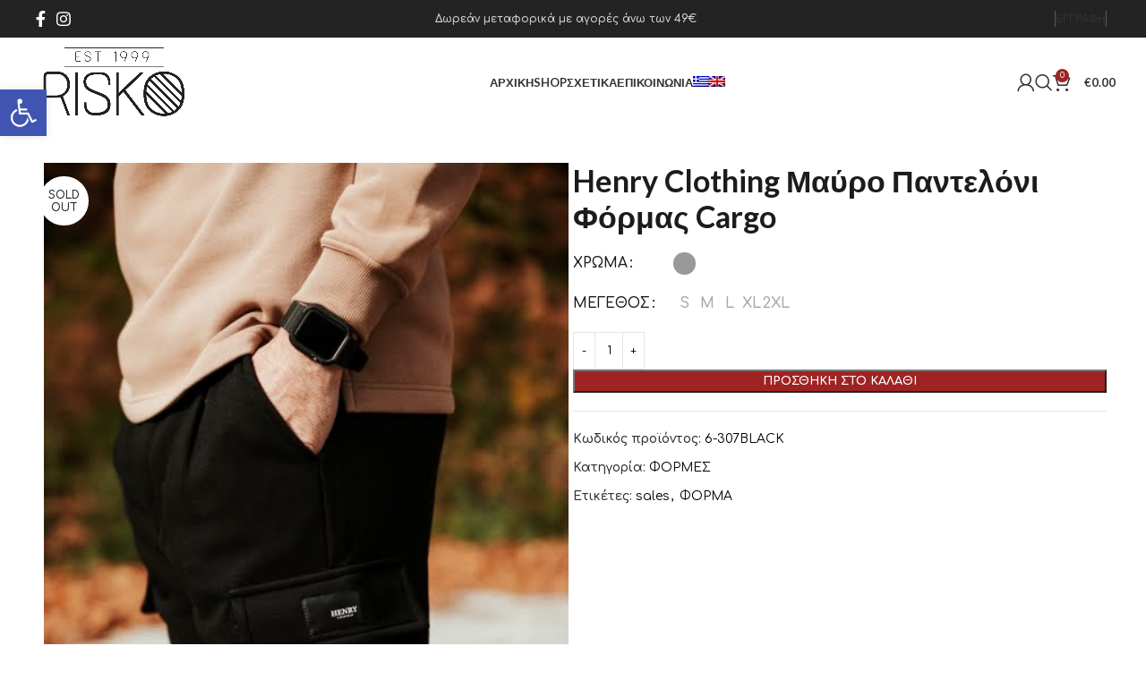

--- FILE ---
content_type: text/html; charset=UTF-8
request_url: https://e-risko.gr/%CF%80%CF%81%CE%BF%CF%8A%CF%8C%CE%BD/henry-clothing-%CE%BC%CE%B1%CF%8D%CF%81%CE%BF-%CF%80%CE%B1%CE%BD%CF%84%CE%B5%CE%BB%CF%8C%CE%BD%CE%B9-%CF%86%CF%8C%CF%81%CE%BC%CE%B1%CF%82-cargo/
body_size: 36743
content:
<!DOCTYPE html>
<html lang="el">
<head>
	<meta charset="UTF-8">
	<link rel="profile" href="https://gmpg.org/xfn/11">
	<link rel="pingback" href="https://e-risko.gr/xmlrpc.php">

	<meta name='robots' content='index, follow, max-image-preview:large, max-snippet:-1, max-video-preview:-1' />
<link rel="alternate" hreflang="el" href="https://e-risko.gr/προϊόν/henry-clothing-%ce%bc%ce%b1%cf%8d%cf%81%ce%bf-%cf%80%ce%b1%ce%bd%cf%84%ce%b5%ce%bb%cf%8c%ce%bd%ce%b9-%cf%86%cf%8c%cf%81%ce%bc%ce%b1%cf%82-cargo/" />
<link rel="alternate" hreflang="en" href="https://e-risko.gr/en/product/henry-clothing-%ce%bc%ce%b1%cf%8d%cf%81%ce%bf-%cf%80%ce%b1%ce%bd%cf%84%ce%b5%ce%bb%cf%8c%ce%bd%ce%b9-%cf%86%cf%8c%cf%81%ce%bc%ce%b1%cf%82-cargo/" />
<link rel="alternate" hreflang="x-default" href="https://e-risko.gr/προϊόν/henry-clothing-%ce%bc%ce%b1%cf%8d%cf%81%ce%bf-%cf%80%ce%b1%ce%bd%cf%84%ce%b5%ce%bb%cf%8c%ce%bd%ce%b9-%cf%86%cf%8c%cf%81%ce%bc%ce%b1%cf%82-cargo/" />

	<!-- This site is optimized with the Yoast SEO plugin v23.6 - https://yoast.com/wordpress/plugins/seo/ -->
	<title>Henry Clothing Μαύρο Παντελόνι Φόρμας Cargo - e-risko</title>
	<link rel="canonical" href="https://e-risko.gr/προϊόν/henry-clothing-%ce%bc%ce%b1%cf%8d%cf%81%ce%bf-%cf%80%ce%b1%ce%bd%cf%84%ce%b5%ce%bb%cf%8c%ce%bd%ce%b9-%cf%86%cf%8c%cf%81%ce%bc%ce%b1%cf%82-cargo/" />
	<meta property="og:locale" content="el_GR" />
	<meta property="og:type" content="article" />
	<meta property="og:title" content="Henry Clothing Μαύρο Παντελόνι Φόρμας Cargo - e-risko" />
	<meta property="og:description" content="Cargo παντελόνι φούτερ μαύρο με λάστιχο στο τελείωμα Βασικά χαρακτηριστικά: Κανονική εφαρμογή Ελαστική μέση με κορδόνι Πλαϊνές τσέπες Εξωτερικές τσέπες" />
	<meta property="og:url" content="https://e-risko.gr/προϊόν/henry-clothing-%ce%bc%ce%b1%cf%8d%cf%81%ce%bf-%cf%80%ce%b1%ce%bd%cf%84%ce%b5%ce%bb%cf%8c%ce%bd%ce%b9-%cf%86%cf%8c%cf%81%ce%bc%ce%b1%cf%82-cargo/" />
	<meta property="og:site_name" content="e-risko" />
	<meta property="article:publisher" content="https://www.facebook.com/RISKOfashionstore" />
	<meta property="article:modified_time" content="2023-11-29T10:37:14+00:00" />
	<meta property="og:image" content="https://e-risko.gr/wp-content/uploads/2022/11/RiskoNov176.jpg" />
	<meta property="og:image:width" content="460" />
	<meta property="og:image:height" content="690" />
	<meta property="og:image:type" content="image/jpeg" />
	<meta name="twitter:card" content="summary_large_image" />
	<script type="application/ld+json" class="yoast-schema-graph">{"@context":"https://schema.org","@graph":[{"@type":["WebPage","ItemPage"],"@id":"https://e-risko.gr/προϊόν/henry-clothing-%ce%bc%ce%b1%cf%8d%cf%81%ce%bf-%cf%80%ce%b1%ce%bd%cf%84%ce%b5%ce%bb%cf%8c%ce%bd%ce%b9-%cf%86%cf%8c%cf%81%ce%bc%ce%b1%cf%82-cargo/","url":"https://e-risko.gr/προϊόν/henry-clothing-%ce%bc%ce%b1%cf%8d%cf%81%ce%bf-%cf%80%ce%b1%ce%bd%cf%84%ce%b5%ce%bb%cf%8c%ce%bd%ce%b9-%cf%86%cf%8c%cf%81%ce%bc%ce%b1%cf%82-cargo/","name":"Henry Clothing Μαύρο Παντελόνι Φόρμας Cargo - e-risko","isPartOf":{"@id":"https://e-risko.gr/#website"},"primaryImageOfPage":{"@id":"https://e-risko.gr/προϊόν/henry-clothing-%ce%bc%ce%b1%cf%8d%cf%81%ce%bf-%cf%80%ce%b1%ce%bd%cf%84%ce%b5%ce%bb%cf%8c%ce%bd%ce%b9-%cf%86%cf%8c%cf%81%ce%bc%ce%b1%cf%82-cargo/#primaryimage"},"image":{"@id":"https://e-risko.gr/προϊόν/henry-clothing-%ce%bc%ce%b1%cf%8d%cf%81%ce%bf-%cf%80%ce%b1%ce%bd%cf%84%ce%b5%ce%bb%cf%8c%ce%bd%ce%b9-%cf%86%cf%8c%cf%81%ce%bc%ce%b1%cf%82-cargo/#primaryimage"},"thumbnailUrl":"https://e-risko.gr/wp-content/uploads/2022/11/RiskoNov176.jpg","datePublished":"2022-11-24T15:12:57+00:00","dateModified":"2023-11-29T10:37:14+00:00","breadcrumb":{"@id":"https://e-risko.gr/προϊόν/henry-clothing-%ce%bc%ce%b1%cf%8d%cf%81%ce%bf-%cf%80%ce%b1%ce%bd%cf%84%ce%b5%ce%bb%cf%8c%ce%bd%ce%b9-%cf%86%cf%8c%cf%81%ce%bc%ce%b1%cf%82-cargo/#breadcrumb"},"inLanguage":"el","potentialAction":[{"@type":"ReadAction","target":["https://e-risko.gr/προϊόν/henry-clothing-%ce%bc%ce%b1%cf%8d%cf%81%ce%bf-%cf%80%ce%b1%ce%bd%cf%84%ce%b5%ce%bb%cf%8c%ce%bd%ce%b9-%cf%86%cf%8c%cf%81%ce%bc%ce%b1%cf%82-cargo/"]}]},{"@type":"ImageObject","inLanguage":"el","@id":"https://e-risko.gr/προϊόν/henry-clothing-%ce%bc%ce%b1%cf%8d%cf%81%ce%bf-%cf%80%ce%b1%ce%bd%cf%84%ce%b5%ce%bb%cf%8c%ce%bd%ce%b9-%cf%86%cf%8c%cf%81%ce%bc%ce%b1%cf%82-cargo/#primaryimage","url":"https://e-risko.gr/wp-content/uploads/2022/11/RiskoNov176.jpg","contentUrl":"https://e-risko.gr/wp-content/uploads/2022/11/RiskoNov176.jpg","width":460,"height":690},{"@type":"BreadcrumbList","@id":"https://e-risko.gr/προϊόν/henry-clothing-%ce%bc%ce%b1%cf%8d%cf%81%ce%bf-%cf%80%ce%b1%ce%bd%cf%84%ce%b5%ce%bb%cf%8c%ce%bd%ce%b9-%cf%86%cf%8c%cf%81%ce%bc%ce%b1%cf%82-cargo/#breadcrumb","itemListElement":[{"@type":"ListItem","position":1,"name":"Αρχική","item":"https://e-risko.gr/"},{"@type":"ListItem","position":2,"name":"Shop","item":"https://e-risko.gr/shop/"},{"@type":"ListItem","position":3,"name":"Henry Clothing Μαύρο Παντελόνι Φόρμας Cargo"}]},{"@type":"WebSite","@id":"https://e-risko.gr/#website","url":"https://e-risko.gr/","name":"e-risko","description":"Risko Fashion Store","publisher":{"@id":"https://e-risko.gr/#organization"},"potentialAction":[{"@type":"SearchAction","target":{"@type":"EntryPoint","urlTemplate":"https://e-risko.gr/?s={search_term_string}"},"query-input":{"@type":"PropertyValueSpecification","valueRequired":true,"valueName":"search_term_string"}}],"inLanguage":"el"},{"@type":"Organization","@id":"https://e-risko.gr/#organization","name":"Risko","url":"https://e-risko.gr/","logo":{"@type":"ImageObject","inLanguage":"el","@id":"https://e-risko.gr/#/schema/logo/image/","url":"https://e-risko.gr/wp-content/uploads/2022/01/Risko-cover.jpg","contentUrl":"https://e-risko.gr/wp-content/uploads/2022/01/Risko-cover.jpg","width":1200,"height":630,"caption":"Risko"},"image":{"@id":"https://e-risko.gr/#/schema/logo/image/"},"sameAs":["https://www.facebook.com/RISKOfashionstore","https://www.instagram.com/risko_fashionstore/"]}]}</script>
	<!-- / Yoast SEO plugin. -->


<link rel='dns-prefetch' href='//fonts.googleapis.com' />
<link rel="alternate" type="application/rss+xml" title="Ροή RSS &raquo; e-risko" href="https://e-risko.gr/feed/" />
<link rel="alternate" type="application/rss+xml" title="Ροή Σχολίων &raquo; e-risko" href="https://e-risko.gr/comments/feed/" />
<link rel="alternate" type="application/rss+xml" title="Ροή Σχολίων e-risko &raquo; Henry Clothing Μαύρο Παντελόνι Φόρμας Cargo" href="https://e-risko.gr/προϊόν/henry-clothing-%ce%bc%ce%b1%cf%8d%cf%81%ce%bf-%cf%80%ce%b1%ce%bd%cf%84%ce%b5%ce%bb%cf%8c%ce%bd%ce%b9-%cf%86%cf%8c%cf%81%ce%bc%ce%b1%cf%82-cargo/feed/" />
<link rel='stylesheet' id='wp-block-library-css' href='https://e-risko.gr/wp-includes/css/dist/block-library/style.min.css?ver=6.6.4' type='text/css' media='all' />
<style id='classic-theme-styles-inline-css' type='text/css'>
/*! This file is auto-generated */
.wp-block-button__link{color:#fff;background-color:#32373c;border-radius:9999px;box-shadow:none;text-decoration:none;padding:calc(.667em + 2px) calc(1.333em + 2px);font-size:1.125em}.wp-block-file__button{background:#32373c;color:#fff;text-decoration:none}
</style>
<style id='global-styles-inline-css' type='text/css'>
:root{--wp--preset--aspect-ratio--square: 1;--wp--preset--aspect-ratio--4-3: 4/3;--wp--preset--aspect-ratio--3-4: 3/4;--wp--preset--aspect-ratio--3-2: 3/2;--wp--preset--aspect-ratio--2-3: 2/3;--wp--preset--aspect-ratio--16-9: 16/9;--wp--preset--aspect-ratio--9-16: 9/16;--wp--preset--color--black: #000000;--wp--preset--color--cyan-bluish-gray: #abb8c3;--wp--preset--color--white: #ffffff;--wp--preset--color--pale-pink: #f78da7;--wp--preset--color--vivid-red: #cf2e2e;--wp--preset--color--luminous-vivid-orange: #ff6900;--wp--preset--color--luminous-vivid-amber: #fcb900;--wp--preset--color--light-green-cyan: #7bdcb5;--wp--preset--color--vivid-green-cyan: #00d084;--wp--preset--color--pale-cyan-blue: #8ed1fc;--wp--preset--color--vivid-cyan-blue: #0693e3;--wp--preset--color--vivid-purple: #9b51e0;--wp--preset--gradient--vivid-cyan-blue-to-vivid-purple: linear-gradient(135deg,rgba(6,147,227,1) 0%,rgb(155,81,224) 100%);--wp--preset--gradient--light-green-cyan-to-vivid-green-cyan: linear-gradient(135deg,rgb(122,220,180) 0%,rgb(0,208,130) 100%);--wp--preset--gradient--luminous-vivid-amber-to-luminous-vivid-orange: linear-gradient(135deg,rgba(252,185,0,1) 0%,rgba(255,105,0,1) 100%);--wp--preset--gradient--luminous-vivid-orange-to-vivid-red: linear-gradient(135deg,rgba(255,105,0,1) 0%,rgb(207,46,46) 100%);--wp--preset--gradient--very-light-gray-to-cyan-bluish-gray: linear-gradient(135deg,rgb(238,238,238) 0%,rgb(169,184,195) 100%);--wp--preset--gradient--cool-to-warm-spectrum: linear-gradient(135deg,rgb(74,234,220) 0%,rgb(151,120,209) 20%,rgb(207,42,186) 40%,rgb(238,44,130) 60%,rgb(251,105,98) 80%,rgb(254,248,76) 100%);--wp--preset--gradient--blush-light-purple: linear-gradient(135deg,rgb(255,206,236) 0%,rgb(152,150,240) 100%);--wp--preset--gradient--blush-bordeaux: linear-gradient(135deg,rgb(254,205,165) 0%,rgb(254,45,45) 50%,rgb(107,0,62) 100%);--wp--preset--gradient--luminous-dusk: linear-gradient(135deg,rgb(255,203,112) 0%,rgb(199,81,192) 50%,rgb(65,88,208) 100%);--wp--preset--gradient--pale-ocean: linear-gradient(135deg,rgb(255,245,203) 0%,rgb(182,227,212) 50%,rgb(51,167,181) 100%);--wp--preset--gradient--electric-grass: linear-gradient(135deg,rgb(202,248,128) 0%,rgb(113,206,126) 100%);--wp--preset--gradient--midnight: linear-gradient(135deg,rgb(2,3,129) 0%,rgb(40,116,252) 100%);--wp--preset--font-size--small: 13px;--wp--preset--font-size--medium: 20px;--wp--preset--font-size--large: 36px;--wp--preset--font-size--x-large: 42px;--wp--preset--font-family--inter: "Inter", sans-serif;--wp--preset--font-family--cardo: Cardo;--wp--preset--spacing--20: 0.44rem;--wp--preset--spacing--30: 0.67rem;--wp--preset--spacing--40: 1rem;--wp--preset--spacing--50: 1.5rem;--wp--preset--spacing--60: 2.25rem;--wp--preset--spacing--70: 3.38rem;--wp--preset--spacing--80: 5.06rem;--wp--preset--shadow--natural: 6px 6px 9px rgba(0, 0, 0, 0.2);--wp--preset--shadow--deep: 12px 12px 50px rgba(0, 0, 0, 0.4);--wp--preset--shadow--sharp: 6px 6px 0px rgba(0, 0, 0, 0.2);--wp--preset--shadow--outlined: 6px 6px 0px -3px rgba(255, 255, 255, 1), 6px 6px rgba(0, 0, 0, 1);--wp--preset--shadow--crisp: 6px 6px 0px rgba(0, 0, 0, 1);}:where(.is-layout-flex){gap: 0.5em;}:where(.is-layout-grid){gap: 0.5em;}body .is-layout-flex{display: flex;}.is-layout-flex{flex-wrap: wrap;align-items: center;}.is-layout-flex > :is(*, div){margin: 0;}body .is-layout-grid{display: grid;}.is-layout-grid > :is(*, div){margin: 0;}:where(.wp-block-columns.is-layout-flex){gap: 2em;}:where(.wp-block-columns.is-layout-grid){gap: 2em;}:where(.wp-block-post-template.is-layout-flex){gap: 1.25em;}:where(.wp-block-post-template.is-layout-grid){gap: 1.25em;}.has-black-color{color: var(--wp--preset--color--black) !important;}.has-cyan-bluish-gray-color{color: var(--wp--preset--color--cyan-bluish-gray) !important;}.has-white-color{color: var(--wp--preset--color--white) !important;}.has-pale-pink-color{color: var(--wp--preset--color--pale-pink) !important;}.has-vivid-red-color{color: var(--wp--preset--color--vivid-red) !important;}.has-luminous-vivid-orange-color{color: var(--wp--preset--color--luminous-vivid-orange) !important;}.has-luminous-vivid-amber-color{color: var(--wp--preset--color--luminous-vivid-amber) !important;}.has-light-green-cyan-color{color: var(--wp--preset--color--light-green-cyan) !important;}.has-vivid-green-cyan-color{color: var(--wp--preset--color--vivid-green-cyan) !important;}.has-pale-cyan-blue-color{color: var(--wp--preset--color--pale-cyan-blue) !important;}.has-vivid-cyan-blue-color{color: var(--wp--preset--color--vivid-cyan-blue) !important;}.has-vivid-purple-color{color: var(--wp--preset--color--vivid-purple) !important;}.has-black-background-color{background-color: var(--wp--preset--color--black) !important;}.has-cyan-bluish-gray-background-color{background-color: var(--wp--preset--color--cyan-bluish-gray) !important;}.has-white-background-color{background-color: var(--wp--preset--color--white) !important;}.has-pale-pink-background-color{background-color: var(--wp--preset--color--pale-pink) !important;}.has-vivid-red-background-color{background-color: var(--wp--preset--color--vivid-red) !important;}.has-luminous-vivid-orange-background-color{background-color: var(--wp--preset--color--luminous-vivid-orange) !important;}.has-luminous-vivid-amber-background-color{background-color: var(--wp--preset--color--luminous-vivid-amber) !important;}.has-light-green-cyan-background-color{background-color: var(--wp--preset--color--light-green-cyan) !important;}.has-vivid-green-cyan-background-color{background-color: var(--wp--preset--color--vivid-green-cyan) !important;}.has-pale-cyan-blue-background-color{background-color: var(--wp--preset--color--pale-cyan-blue) !important;}.has-vivid-cyan-blue-background-color{background-color: var(--wp--preset--color--vivid-cyan-blue) !important;}.has-vivid-purple-background-color{background-color: var(--wp--preset--color--vivid-purple) !important;}.has-black-border-color{border-color: var(--wp--preset--color--black) !important;}.has-cyan-bluish-gray-border-color{border-color: var(--wp--preset--color--cyan-bluish-gray) !important;}.has-white-border-color{border-color: var(--wp--preset--color--white) !important;}.has-pale-pink-border-color{border-color: var(--wp--preset--color--pale-pink) !important;}.has-vivid-red-border-color{border-color: var(--wp--preset--color--vivid-red) !important;}.has-luminous-vivid-orange-border-color{border-color: var(--wp--preset--color--luminous-vivid-orange) !important;}.has-luminous-vivid-amber-border-color{border-color: var(--wp--preset--color--luminous-vivid-amber) !important;}.has-light-green-cyan-border-color{border-color: var(--wp--preset--color--light-green-cyan) !important;}.has-vivid-green-cyan-border-color{border-color: var(--wp--preset--color--vivid-green-cyan) !important;}.has-pale-cyan-blue-border-color{border-color: var(--wp--preset--color--pale-cyan-blue) !important;}.has-vivid-cyan-blue-border-color{border-color: var(--wp--preset--color--vivid-cyan-blue) !important;}.has-vivid-purple-border-color{border-color: var(--wp--preset--color--vivid-purple) !important;}.has-vivid-cyan-blue-to-vivid-purple-gradient-background{background: var(--wp--preset--gradient--vivid-cyan-blue-to-vivid-purple) !important;}.has-light-green-cyan-to-vivid-green-cyan-gradient-background{background: var(--wp--preset--gradient--light-green-cyan-to-vivid-green-cyan) !important;}.has-luminous-vivid-amber-to-luminous-vivid-orange-gradient-background{background: var(--wp--preset--gradient--luminous-vivid-amber-to-luminous-vivid-orange) !important;}.has-luminous-vivid-orange-to-vivid-red-gradient-background{background: var(--wp--preset--gradient--luminous-vivid-orange-to-vivid-red) !important;}.has-very-light-gray-to-cyan-bluish-gray-gradient-background{background: var(--wp--preset--gradient--very-light-gray-to-cyan-bluish-gray) !important;}.has-cool-to-warm-spectrum-gradient-background{background: var(--wp--preset--gradient--cool-to-warm-spectrum) !important;}.has-blush-light-purple-gradient-background{background: var(--wp--preset--gradient--blush-light-purple) !important;}.has-blush-bordeaux-gradient-background{background: var(--wp--preset--gradient--blush-bordeaux) !important;}.has-luminous-dusk-gradient-background{background: var(--wp--preset--gradient--luminous-dusk) !important;}.has-pale-ocean-gradient-background{background: var(--wp--preset--gradient--pale-ocean) !important;}.has-electric-grass-gradient-background{background: var(--wp--preset--gradient--electric-grass) !important;}.has-midnight-gradient-background{background: var(--wp--preset--gradient--midnight) !important;}.has-small-font-size{font-size: var(--wp--preset--font-size--small) !important;}.has-medium-font-size{font-size: var(--wp--preset--font-size--medium) !important;}.has-large-font-size{font-size: var(--wp--preset--font-size--large) !important;}.has-x-large-font-size{font-size: var(--wp--preset--font-size--x-large) !important;}
:where(.wp-block-post-template.is-layout-flex){gap: 1.25em;}:where(.wp-block-post-template.is-layout-grid){gap: 1.25em;}
:where(.wp-block-columns.is-layout-flex){gap: 2em;}:where(.wp-block-columns.is-layout-grid){gap: 2em;}
:root :where(.wp-block-pullquote){font-size: 1.5em;line-height: 1.6;}
</style>
<link rel='stylesheet' id='wpml-blocks-css' href='https://e-risko.gr/wp-content/plugins/sitepress-multilingual-cms/dist/css/blocks/styles.css?ver=4.6.13' type='text/css' media='all' />
<style id='woocommerce-inline-inline-css' type='text/css'>
.woocommerce form .form-row .required { visibility: visible; }
</style>
<link rel='stylesheet' id='wpml-legacy-horizontal-list-0-css' href='https://e-risko.gr/wp-content/plugins/sitepress-multilingual-cms/templates/language-switchers/legacy-list-horizontal/style.min.css?ver=1' type='text/css' media='all' />
<link rel='stylesheet' id='wpml-menu-item-0-css' href='https://e-risko.gr/wp-content/plugins/sitepress-multilingual-cms/templates/language-switchers/menu-item/style.min.css?ver=1' type='text/css' media='all' />
<link rel='stylesheet' id='pojo-a11y-css' href='https://e-risko.gr/wp-content/plugins/pojo-accessibility/assets/css/style.min.css?ver=1.0.0' type='text/css' media='all' />
<link rel='stylesheet' id='elementor-icons-css' href='https://e-risko.gr/wp-content/plugins/elementor/assets/lib/eicons/css/elementor-icons.min.css?ver=5.31.0' type='text/css' media='all' />
<link rel='stylesheet' id='elementor-frontend-css' href='https://e-risko.gr/wp-content/plugins/elementor/assets/css/frontend.min.css?ver=3.24.5' type='text/css' media='all' />
<link rel='stylesheet' id='swiper-css' href='https://e-risko.gr/wp-content/plugins/elementor/assets/lib/swiper/v8/css/swiper.min.css?ver=8.4.5' type='text/css' media='all' />
<link rel='stylesheet' id='e-swiper-css' href='https://e-risko.gr/wp-content/plugins/elementor/assets/css/conditionals/e-swiper.min.css?ver=3.24.5' type='text/css' media='all' />
<link rel='stylesheet' id='elementor-post-10-css' href='https://e-risko.gr/wp-content/uploads/elementor/css/post-10.css?ver=1727960710' type='text/css' media='all' />
<link rel='stylesheet' id='elementor-pro-css' href='https://e-risko.gr/wp-content/plugins/elementor-pro/assets/css/frontend.min.css?ver=3.24.3' type='text/css' media='all' />
<link rel='stylesheet' id='bootstrap-css' href='https://e-risko.gr/wp-content/themes/woodmart/css/bootstrap-light.min.css?ver=7.6.0' type='text/css' media='all' />
<link rel='stylesheet' id='woodmart-style-css' href='https://e-risko.gr/wp-content/themes/woodmart/css/parts/base.min.css?ver=7.6.0' type='text/css' media='all' />
<link rel='stylesheet' id='wd-widget-nav-css' href='https://e-risko.gr/wp-content/themes/woodmart/css/parts/widget-nav.min.css?ver=7.6.0' type='text/css' media='all' />
<link rel='stylesheet' id='wd-widget-wd-layered-nav-css' href='https://e-risko.gr/wp-content/themes/woodmart/css/parts/woo-widget-wd-layered-nav.min.css?ver=7.6.0' type='text/css' media='all' />
<link rel='stylesheet' id='wd-woo-mod-swatches-base-css' href='https://e-risko.gr/wp-content/themes/woodmart/css/parts/woo-mod-swatches-base.min.css?ver=7.6.0' type='text/css' media='all' />
<link rel='stylesheet' id='wd-woo-mod-swatches-filter-css' href='https://e-risko.gr/wp-content/themes/woodmart/css/parts/woo-mod-swatches-filter.min.css?ver=7.6.0' type='text/css' media='all' />
<link rel='stylesheet' id='wd-widget-product-cat-css' href='https://e-risko.gr/wp-content/themes/woodmart/css/parts/woo-widget-product-cat.min.css?ver=7.6.0' type='text/css' media='all' />
<link rel='stylesheet' id='wd-widget-product-list-css' href='https://e-risko.gr/wp-content/themes/woodmart/css/parts/woo-widget-product-list.min.css?ver=7.6.0' type='text/css' media='all' />
<link rel='stylesheet' id='wd-widget-slider-price-filter-css' href='https://e-risko.gr/wp-content/themes/woodmart/css/parts/woo-widget-slider-price-filter.min.css?ver=7.6.0' type='text/css' media='all' />
<link rel='stylesheet' id='wd-wp-gutenberg-css' href='https://e-risko.gr/wp-content/themes/woodmart/css/parts/wp-gutenberg.min.css?ver=7.6.0' type='text/css' media='all' />
<link rel='stylesheet' id='wd-revolution-slider-css' href='https://e-risko.gr/wp-content/themes/woodmart/css/parts/int-rev-slider.min.css?ver=7.6.0' type='text/css' media='all' />
<link rel='stylesheet' id='wd-woo-stripe-css' href='https://e-risko.gr/wp-content/themes/woodmart/css/parts/int-woo-stripe.min.css?ver=7.6.0' type='text/css' media='all' />
<link rel='stylesheet' id='wd-wpml-css' href='https://e-risko.gr/wp-content/themes/woodmart/css/parts/int-wpml.min.css?ver=7.6.0' type='text/css' media='all' />
<link rel='stylesheet' id='wd-elementor-base-css' href='https://e-risko.gr/wp-content/themes/woodmart/css/parts/int-elem-base.min.css?ver=7.6.0' type='text/css' media='all' />
<link rel='stylesheet' id='wd-elementor-pro-base-css' href='https://e-risko.gr/wp-content/themes/woodmart/css/parts/int-elementor-pro.min.css?ver=7.6.0' type='text/css' media='all' />
<link rel='stylesheet' id='wd-woocommerce-base-css' href='https://e-risko.gr/wp-content/themes/woodmart/css/parts/woocommerce-base.min.css?ver=7.6.0' type='text/css' media='all' />
<link rel='stylesheet' id='wd-mod-star-rating-css' href='https://e-risko.gr/wp-content/themes/woodmart/css/parts/mod-star-rating.min.css?ver=7.6.0' type='text/css' media='all' />
<link rel='stylesheet' id='wd-woo-el-track-order-css' href='https://e-risko.gr/wp-content/themes/woodmart/css/parts/woo-el-track-order.min.css?ver=7.6.0' type='text/css' media='all' />
<link rel='stylesheet' id='wd-woocommerce-block-notices-css' href='https://e-risko.gr/wp-content/themes/woodmart/css/parts/woo-mod-block-notices.min.css?ver=7.6.0' type='text/css' media='all' />
<link rel='stylesheet' id='wd-woo-gutenberg-css' href='https://e-risko.gr/wp-content/themes/woodmart/css/parts/woo-gutenberg.min.css?ver=7.6.0' type='text/css' media='all' />
<link rel='stylesheet' id='wd-woo-mod-quantity-css' href='https://e-risko.gr/wp-content/themes/woodmart/css/parts/woo-mod-quantity.min.css?ver=7.6.0' type='text/css' media='all' />
<link rel='stylesheet' id='wd-woo-single-prod-el-base-css' href='https://e-risko.gr/wp-content/themes/woodmart/css/parts/woo-single-prod-el-base.min.css?ver=7.6.0' type='text/css' media='all' />
<link rel='stylesheet' id='wd-woo-mod-stock-status-css' href='https://e-risko.gr/wp-content/themes/woodmart/css/parts/woo-mod-stock-status.min.css?ver=7.6.0' type='text/css' media='all' />
<link rel='stylesheet' id='wd-woo-mod-shop-attributes-css' href='https://e-risko.gr/wp-content/themes/woodmart/css/parts/woo-mod-shop-attributes.min.css?ver=7.6.0' type='text/css' media='all' />
<link rel='stylesheet' id='child-style-css' href='https://e-risko.gr/wp-content/themes/woodmart-child/style.css?ver=7.6.0' type='text/css' media='all' />
<link rel='stylesheet' id='wd-header-base-css' href='https://e-risko.gr/wp-content/themes/woodmart/css/parts/header-base.min.css?ver=7.6.0' type='text/css' media='all' />
<link rel='stylesheet' id='wd-mod-tools-css' href='https://e-risko.gr/wp-content/themes/woodmart/css/parts/mod-tools.min.css?ver=7.6.0' type='text/css' media='all' />
<link rel='stylesheet' id='wd-header-elements-base-css' href='https://e-risko.gr/wp-content/themes/woodmart/css/parts/header-el-base.min.css?ver=7.6.0' type='text/css' media='all' />
<link rel='stylesheet' id='wd-social-icons-css' href='https://e-risko.gr/wp-content/themes/woodmart/css/parts/el-social-icons.min.css?ver=7.6.0' type='text/css' media='all' />
<link rel='stylesheet' id='wd-header-my-account-dropdown-css' href='https://e-risko.gr/wp-content/themes/woodmart/css/parts/header-el-my-account-dropdown.min.css?ver=7.6.0' type='text/css' media='all' />
<link rel='stylesheet' id='wd-woo-mod-login-form-css' href='https://e-risko.gr/wp-content/themes/woodmart/css/parts/woo-mod-login-form.min.css?ver=7.6.0' type='text/css' media='all' />
<link rel='stylesheet' id='wd-header-my-account-css' href='https://e-risko.gr/wp-content/themes/woodmart/css/parts/header-el-my-account.min.css?ver=7.6.0' type='text/css' media='all' />
<link rel='stylesheet' id='wd-header-search-css' href='https://e-risko.gr/wp-content/themes/woodmart/css/parts/header-el-search.min.css?ver=7.6.0' type='text/css' media='all' />
<link rel='stylesheet' id='wd-wd-search-results-css' href='https://e-risko.gr/wp-content/themes/woodmart/css/parts/wd-search-results.min.css?ver=7.6.0' type='text/css' media='all' />
<link rel='stylesheet' id='wd-wd-search-form-css' href='https://e-risko.gr/wp-content/themes/woodmart/css/parts/wd-search-form.min.css?ver=7.6.0' type='text/css' media='all' />
<link rel='stylesheet' id='wd-header-cart-css' href='https://e-risko.gr/wp-content/themes/woodmart/css/parts/header-el-cart.min.css?ver=7.6.0' type='text/css' media='all' />
<link rel='stylesheet' id='wd-widget-shopping-cart-css' href='https://e-risko.gr/wp-content/themes/woodmart/css/parts/woo-widget-shopping-cart.min.css?ver=7.6.0' type='text/css' media='all' />
<link rel='stylesheet' id='wd-header-mobile-nav-dropdown-css' href='https://e-risko.gr/wp-content/themes/woodmart/css/parts/header-el-mobile-nav-dropdown.min.css?ver=7.6.0' type='text/css' media='all' />
<link rel='stylesheet' id='wd-page-title-css' href='https://e-risko.gr/wp-content/themes/woodmart/css/parts/page-title.min.css?ver=7.6.0' type='text/css' media='all' />
<link rel='stylesheet' id='wd-woo-single-prod-predefined-css' href='https://e-risko.gr/wp-content/themes/woodmart/css/parts/woo-single-prod-predefined.min.css?ver=7.6.0' type='text/css' media='all' />
<link rel='stylesheet' id='wd-woo-single-prod-and-quick-view-predefined-css' href='https://e-risko.gr/wp-content/themes/woodmart/css/parts/woo-single-prod-and-quick-view-predefined.min.css?ver=7.6.0' type='text/css' media='all' />
<link rel='stylesheet' id='wd-woo-single-prod-el-tabs-predefined-css' href='https://e-risko.gr/wp-content/themes/woodmart/css/parts/woo-single-prod-el-tabs-predefined.min.css?ver=7.6.0' type='text/css' media='all' />
<link rel='stylesheet' id='wd-woo-single-prod-el-gallery-css' href='https://e-risko.gr/wp-content/themes/woodmart/css/parts/woo-single-prod-el-gallery.min.css?ver=7.6.0' type='text/css' media='all' />
<link rel='stylesheet' id='wd-swiper-css' href='https://e-risko.gr/wp-content/themes/woodmart/css/parts/lib-swiper.min.css?ver=7.6.0' type='text/css' media='all' />
<link rel='stylesheet' id='wd-woo-mod-product-labels-css' href='https://e-risko.gr/wp-content/themes/woodmart/css/parts/woo-mod-product-labels.min.css?ver=7.6.0' type='text/css' media='all' />
<link rel='stylesheet' id='wd-woo-mod-product-labels-round-css' href='https://e-risko.gr/wp-content/themes/woodmart/css/parts/woo-mod-product-labels-round.min.css?ver=7.6.0' type='text/css' media='all' />
<link rel='stylesheet' id='wd-swiper-arrows-css' href='https://e-risko.gr/wp-content/themes/woodmart/css/parts/lib-swiper-arrows.min.css?ver=7.6.0' type='text/css' media='all' />
<link rel='stylesheet' id='wd-photoswipe-css' href='https://e-risko.gr/wp-content/themes/woodmart/css/parts/lib-photoswipe.min.css?ver=7.6.0' type='text/css' media='all' />
<link rel='stylesheet' id='wd-woo-mod-variation-form-css' href='https://e-risko.gr/wp-content/themes/woodmart/css/parts/woo-mod-variation-form.min.css?ver=7.6.0' type='text/css' media='all' />
<link rel='stylesheet' id='wd-woo-mod-variation-form-single-css' href='https://e-risko.gr/wp-content/themes/woodmart/css/parts/woo-mod-variation-form-single.min.css?ver=7.6.0' type='text/css' media='all' />
<link rel='stylesheet' id='wd-woo-mod-swatches-style-1-css' href='https://e-risko.gr/wp-content/themes/woodmart/css/parts/woo-mod-swatches-style-1.min.css?ver=7.6.0' type='text/css' media='all' />
<link rel='stylesheet' id='wd-woo-mod-swatches-dis-1-css' href='https://e-risko.gr/wp-content/themes/woodmart/css/parts/woo-mod-swatches-dis-style-1.min.css?ver=7.6.0' type='text/css' media='all' />
<link rel='stylesheet' id='wd-tabs-css' href='https://e-risko.gr/wp-content/themes/woodmart/css/parts/el-tabs.min.css?ver=7.6.0' type='text/css' media='all' />
<link rel='stylesheet' id='wd-woo-single-prod-el-tabs-opt-layout-tabs-css' href='https://e-risko.gr/wp-content/themes/woodmart/css/parts/woo-single-prod-el-tabs-opt-layout-tabs.min.css?ver=7.6.0' type='text/css' media='all' />
<link rel='stylesheet' id='wd-accordion-css' href='https://e-risko.gr/wp-content/themes/woodmart/css/parts/el-accordion.min.css?ver=7.6.0' type='text/css' media='all' />
<link rel='stylesheet' id='wd-woo-single-prod-el-reviews-css' href='https://e-risko.gr/wp-content/themes/woodmart/css/parts/woo-single-prod-el-reviews.min.css?ver=7.6.0' type='text/css' media='all' />
<link rel='stylesheet' id='wd-woo-single-prod-el-reviews-style-1-css' href='https://e-risko.gr/wp-content/themes/woodmart/css/parts/woo-single-prod-el-reviews-style-1.min.css?ver=7.6.0' type='text/css' media='all' />
<link rel='stylesheet' id='wd-mod-comments-css' href='https://e-risko.gr/wp-content/themes/woodmart/css/parts/mod-comments.min.css?ver=7.6.0' type='text/css' media='all' />
<link rel='stylesheet' id='wd-product-loop-css' href='https://e-risko.gr/wp-content/themes/woodmart/css/parts/woo-product-loop.min.css?ver=7.6.0' type='text/css' media='all' />
<link rel='stylesheet' id='wd-product-loop-alt-css' href='https://e-risko.gr/wp-content/themes/woodmart/css/parts/woo-product-loop-alt.min.css?ver=7.6.0' type='text/css' media='all' />
<link rel='stylesheet' id='wd-woo-opt-title-limit-css' href='https://e-risko.gr/wp-content/themes/woodmart/css/parts/woo-opt-title-limit.min.css?ver=7.6.0' type='text/css' media='all' />
<link rel='stylesheet' id='wd-swiper-pagin-css' href='https://e-risko.gr/wp-content/themes/woodmart/css/parts/lib-swiper-pagin.min.css?ver=7.6.0' type='text/css' media='all' />
<link rel='stylesheet' id='wd-footer-base-css' href='https://e-risko.gr/wp-content/themes/woodmart/css/parts/footer-base.min.css?ver=7.6.0' type='text/css' media='all' />
<link rel='stylesheet' id='wd-cookies-popup-css' href='https://e-risko.gr/wp-content/themes/woodmart/css/parts/opt-cookies.min.css?ver=7.6.0' type='text/css' media='all' />
<link rel='stylesheet' id='xts-google-fonts-css' href='https://fonts.googleapis.com/css?family=Comfortaa%3A400%2C600%2C700%7CMontserrat%3A400%2C600%2C700%7CLato%3A400%2C700&#038;display=block&#038;ver=7.6.0' type='text/css' media='all' />
<link rel='stylesheet' id='google-fonts-1-css' href='https://fonts.googleapis.com/css?family=Roboto%3A100%2C100italic%2C200%2C200italic%2C300%2C300italic%2C400%2C400italic%2C500%2C500italic%2C600%2C600italic%2C700%2C700italic%2C800%2C800italic%2C900%2C900italic&#038;display=auto&#038;subset=greek&#038;ver=6.6.4' type='text/css' media='all' />
<link rel="preconnect" href="https://fonts.gstatic.com/" crossorigin><script type="text/javascript" id="wpml-cookie-js-extra">
/* <![CDATA[ */
var wpml_cookies = {"wp-wpml_current_language":{"value":"el","expires":1,"path":"\/"}};
var wpml_cookies = {"wp-wpml_current_language":{"value":"el","expires":1,"path":"\/"}};
/* ]]> */
</script>
<script type="text/javascript" src="https://e-risko.gr/wp-content/plugins/sitepress-multilingual-cms/res/js/cookies/language-cookie.js?ver=4.6.13" id="wpml-cookie-js" defer="defer" data-wp-strategy="defer"></script>
<script type="text/javascript" src="https://e-risko.gr/wp-includes/js/jquery/jquery.min.js?ver=3.7.1" id="jquery-core-js"></script>
<script type="text/javascript" src="https://e-risko.gr/wp-includes/js/jquery/jquery-migrate.min.js?ver=3.4.1" id="jquery-migrate-js"></script>
<script type="text/javascript" src="https://e-risko.gr/wp-content/plugins/woocommerce/assets/js/jquery-blockui/jquery.blockUI.min.js?ver=2.7.0-wc.9.3.3" id="jquery-blockui-js" defer="defer" data-wp-strategy="defer"></script>
<script type="text/javascript" id="wc-add-to-cart-js-extra">
/* <![CDATA[ */
var wc_add_to_cart_params = {"ajax_url":"\/wp-admin\/admin-ajax.php","wc_ajax_url":"\/?wc-ajax=%%endpoint%%","i18n_view_cart":"\u039a\u03b1\u03bb\u03ac\u03b8\u03b9","cart_url":"https:\/\/e-risko.gr\/cart\/","is_cart":"","cart_redirect_after_add":"no"};
/* ]]> */
</script>
<script type="text/javascript" src="https://e-risko.gr/wp-content/plugins/woocommerce/assets/js/frontend/add-to-cart.min.js?ver=9.3.3" id="wc-add-to-cart-js" defer="defer" data-wp-strategy="defer"></script>
<script type="text/javascript" src="https://e-risko.gr/wp-content/plugins/woocommerce/assets/js/zoom/jquery.zoom.min.js?ver=1.7.21-wc.9.3.3" id="zoom-js" defer="defer" data-wp-strategy="defer"></script>
<script type="text/javascript" id="wc-single-product-js-extra">
/* <![CDATA[ */
var wc_single_product_params = {"i18n_required_rating_text":"\u03a0\u03b1\u03c1\u03b1\u03ba\u03b1\u03bb\u03bf\u03cd\u03bc\u03b5, \u03b5\u03c0\u03b9\u03bb\u03ad\u03be\u03c4\u03b5 \u03bc\u03af\u03b1 \u03b2\u03b1\u03b8\u03bc\u03bf\u03bb\u03bf\u03b3\u03af\u03b1","review_rating_required":"yes","flexslider":{"rtl":false,"animation":"slide","smoothHeight":true,"directionNav":false,"controlNav":"thumbnails","slideshow":false,"animationSpeed":500,"animationLoop":false,"allowOneSlide":false},"zoom_enabled":"","zoom_options":[],"photoswipe_enabled":"","photoswipe_options":{"shareEl":false,"closeOnScroll":false,"history":false,"hideAnimationDuration":0,"showAnimationDuration":0},"flexslider_enabled":""};
/* ]]> */
</script>
<script type="text/javascript" src="https://e-risko.gr/wp-content/plugins/woocommerce/assets/js/frontend/single-product.min.js?ver=9.3.3" id="wc-single-product-js" defer="defer" data-wp-strategy="defer"></script>
<script type="text/javascript" src="https://e-risko.gr/wp-content/plugins/woocommerce/assets/js/js-cookie/js.cookie.min.js?ver=2.1.4-wc.9.3.3" id="js-cookie-js" defer="defer" data-wp-strategy="defer"></script>
<script type="text/javascript" id="woocommerce-js-extra">
/* <![CDATA[ */
var woocommerce_params = {"ajax_url":"\/wp-admin\/admin-ajax.php","wc_ajax_url":"\/?wc-ajax=%%endpoint%%"};
/* ]]> */
</script>
<script type="text/javascript" src="https://e-risko.gr/wp-content/plugins/woocommerce/assets/js/frontend/woocommerce.min.js?ver=9.3.3" id="woocommerce-js" defer="defer" data-wp-strategy="defer"></script>
<script type="text/javascript" id="woocommerce-tokenization-form-js-extra">
/* <![CDATA[ */
var wc_tokenization_form_params = {"is_registration_required":"","is_logged_in":""};
/* ]]> */
</script>
<script type="text/javascript" src="https://e-risko.gr/wp-content/plugins/woocommerce/assets/js/frontend/tokenization-form.min.js?ver=9.3.3" id="woocommerce-tokenization-form-js"></script>
<script type="text/javascript" src="https://e-risko.gr/wp-content/themes/woodmart/js/libs/device.min.js?ver=7.6.0" id="wd-device-library-js"></script>
<script type="text/javascript" src="https://e-risko.gr/wp-content/themes/woodmart/js/scripts/global/scrollBar.min.js?ver=7.6.0" id="wd-scrollbar-js"></script>
<link rel="https://api.w.org/" href="https://e-risko.gr/wp-json/" /><link rel="alternate" title="JSON" type="application/json" href="https://e-risko.gr/wp-json/wp/v2/product/16806" /><link rel="EditURI" type="application/rsd+xml" title="RSD" href="https://e-risko.gr/xmlrpc.php?rsd" />
<meta name="generator" content="WordPress 6.6.4" />
<meta name="generator" content="WooCommerce 9.3.3" />
<link rel='shortlink' href='https://e-risko.gr/?p=16806' />
<link rel="alternate" title="oEmbed (JSON)" type="application/json+oembed" href="https://e-risko.gr/wp-json/oembed/1.0/embed?url=https%3A%2F%2Fe-risko.gr%2F%CF%80%CF%81%CE%BF%CF%8A%CF%8C%CE%BD%2Fhenry-clothing-%25ce%25bc%25ce%25b1%25cf%258d%25cf%2581%25ce%25bf-%25cf%2580%25ce%25b1%25ce%25bd%25cf%2584%25ce%25b5%25ce%25bb%25cf%258c%25ce%25bd%25ce%25b9-%25cf%2586%25cf%258c%25cf%2581%25ce%25bc%25ce%25b1%25cf%2582-cargo%2F" />
<link rel="alternate" title="oEmbed (XML)" type="text/xml+oembed" href="https://e-risko.gr/wp-json/oembed/1.0/embed?url=https%3A%2F%2Fe-risko.gr%2F%CF%80%CF%81%CE%BF%CF%8A%CF%8C%CE%BD%2Fhenry-clothing-%25ce%25bc%25ce%25b1%25cf%258d%25cf%2581%25ce%25bf-%25cf%2580%25ce%25b1%25ce%25bd%25cf%2584%25ce%25b5%25ce%25bb%25cf%258c%25ce%25bd%25ce%25b9-%25cf%2586%25cf%258c%25cf%2581%25ce%25bc%25ce%25b1%25cf%2582-cargo%2F&#038;format=xml" />
<meta name="generator" content="WPML ver:4.6.13 stt:1,13;" />
					<meta name="viewport" content="width=device-width, initial-scale=1.0, maximum-scale=1.0, user-scalable=no">
											<link rel="preload" as="font" href="https://e-risko.gr/wp-content/themes/woodmart/fonts/woodmart-font-1-400.woff2?v=7.6.0" type="font/woff2" crossorigin>
						<noscript><style>.woocommerce-product-gallery{ opacity: 1 !important; }</style></noscript>
	<meta name="generator" content="Elementor 3.24.5; features: additional_custom_breakpoints; settings: css_print_method-external, google_font-enabled, font_display-auto">

<meta name="facebook-domain-verification" content="9ms1e0i3clmfyt4o30pta7aew8fwe9" />

<meta name="google-site-verification" content="B21iJt1NgWMog5D2hGbjOezXTp1lhXF_PtPqZzusIV4" />

<!-- Google Tag Manager -->
<script>(function(w,d,s,l,i){w[l]=w[l]||[];w[l].push({'gtm.start':
new Date().getTime(),event:'gtm.js'});var f=d.getElementsByTagName(s)[0],
j=d.createElement(s),dl=l!='dataLayer'?'&l='+l:'';j.async=true;j.src=
'https://www.googletagmanager.com/gtm.js?id='+i+dl;f.parentNode.insertBefore(j,f);
})(window,document,'script','dataLayer','GTM-NPCZDH5W');</script>
<!-- End Google Tag Manager -->
<style type="text/css">
#pojo-a11y-toolbar .pojo-a11y-toolbar-toggle a{ background-color: #4054b2;	color: #ffffff;}
#pojo-a11y-toolbar .pojo-a11y-toolbar-overlay, #pojo-a11y-toolbar .pojo-a11y-toolbar-overlay ul.pojo-a11y-toolbar-items.pojo-a11y-links{ border-color: #4054b2;}
body.pojo-a11y-focusable a:focus{ outline-style: solid !important;	outline-width: 1px !important;	outline-color: #FF0000 !important;}
#pojo-a11y-toolbar{ top: 100px !important;}
#pojo-a11y-toolbar .pojo-a11y-toolbar-overlay{ background-color: #ffffff;}
#pojo-a11y-toolbar .pojo-a11y-toolbar-overlay ul.pojo-a11y-toolbar-items li.pojo-a11y-toolbar-item a, #pojo-a11y-toolbar .pojo-a11y-toolbar-overlay p.pojo-a11y-toolbar-title{ color: #333333;}
#pojo-a11y-toolbar .pojo-a11y-toolbar-overlay ul.pojo-a11y-toolbar-items li.pojo-a11y-toolbar-item a.active{ background-color: #4054b2;	color: #ffffff;}
@media (max-width: 767px) { #pojo-a11y-toolbar { top: 100px !important; } }</style>			<style>
				.e-con.e-parent:nth-of-type(n+4):not(.e-lazyloaded):not(.e-no-lazyload),
				.e-con.e-parent:nth-of-type(n+4):not(.e-lazyloaded):not(.e-no-lazyload) * {
					background-image: none !important;
				}
				@media screen and (max-height: 1024px) {
					.e-con.e-parent:nth-of-type(n+3):not(.e-lazyloaded):not(.e-no-lazyload),
					.e-con.e-parent:nth-of-type(n+3):not(.e-lazyloaded):not(.e-no-lazyload) * {
						background-image: none !important;
					}
				}
				@media screen and (max-height: 640px) {
					.e-con.e-parent:nth-of-type(n+2):not(.e-lazyloaded):not(.e-no-lazyload),
					.e-con.e-parent:nth-of-type(n+2):not(.e-lazyloaded):not(.e-no-lazyload) * {
						background-image: none !important;
					}
				}
			</style>
			<meta name="generator" content="Powered by Slider Revolution 6.7.20 - responsive, Mobile-Friendly Slider Plugin for WordPress with comfortable drag and drop interface." />
<style id='wp-fonts-local' type='text/css'>
@font-face{font-family:Inter;font-style:normal;font-weight:300 900;font-display:fallback;src:url('https://e-risko.gr/wp-content/plugins/woocommerce/assets/fonts/Inter-VariableFont_slnt,wght.woff2') format('woff2');font-stretch:normal;}
@font-face{font-family:Cardo;font-style:normal;font-weight:400;font-display:fallback;src:url('https://e-risko.gr/wp-content/plugins/woocommerce/assets/fonts/cardo_normal_400.woff2') format('woff2');}
</style>
<link rel="icon" href="https://e-risko.gr/wp-content/uploads/2021/07/risko-favicon-opt-150x150.png" sizes="32x32" />
<link rel="icon" href="https://e-risko.gr/wp-content/uploads/2021/07/risko-favicon-opt-300x300.png" sizes="192x192" />
<link rel="apple-touch-icon" href="https://e-risko.gr/wp-content/uploads/2021/07/risko-favicon-opt-300x300.png" />
<meta name="msapplication-TileImage" content="https://e-risko.gr/wp-content/uploads/2021/07/risko-favicon-opt-300x300.png" />
<script>function setREVStartSize(e){
			//window.requestAnimationFrame(function() {
				window.RSIW = window.RSIW===undefined ? window.innerWidth : window.RSIW;
				window.RSIH = window.RSIH===undefined ? window.innerHeight : window.RSIH;
				try {
					var pw = document.getElementById(e.c).parentNode.offsetWidth,
						newh;
					pw = pw===0 || isNaN(pw) || (e.l=="fullwidth" || e.layout=="fullwidth") ? window.RSIW : pw;
					e.tabw = e.tabw===undefined ? 0 : parseInt(e.tabw);
					e.thumbw = e.thumbw===undefined ? 0 : parseInt(e.thumbw);
					e.tabh = e.tabh===undefined ? 0 : parseInt(e.tabh);
					e.thumbh = e.thumbh===undefined ? 0 : parseInt(e.thumbh);
					e.tabhide = e.tabhide===undefined ? 0 : parseInt(e.tabhide);
					e.thumbhide = e.thumbhide===undefined ? 0 : parseInt(e.thumbhide);
					e.mh = e.mh===undefined || e.mh=="" || e.mh==="auto" ? 0 : parseInt(e.mh,0);
					if(e.layout==="fullscreen" || e.l==="fullscreen")
						newh = Math.max(e.mh,window.RSIH);
					else{
						e.gw = Array.isArray(e.gw) ? e.gw : [e.gw];
						for (var i in e.rl) if (e.gw[i]===undefined || e.gw[i]===0) e.gw[i] = e.gw[i-1];
						e.gh = e.el===undefined || e.el==="" || (Array.isArray(e.el) && e.el.length==0)? e.gh : e.el;
						e.gh = Array.isArray(e.gh) ? e.gh : [e.gh];
						for (var i in e.rl) if (e.gh[i]===undefined || e.gh[i]===0) e.gh[i] = e.gh[i-1];
											
						var nl = new Array(e.rl.length),
							ix = 0,
							sl;
						e.tabw = e.tabhide>=pw ? 0 : e.tabw;
						e.thumbw = e.thumbhide>=pw ? 0 : e.thumbw;
						e.tabh = e.tabhide>=pw ? 0 : e.tabh;
						e.thumbh = e.thumbhide>=pw ? 0 : e.thumbh;
						for (var i in e.rl) nl[i] = e.rl[i]<window.RSIW ? 0 : e.rl[i];
						sl = nl[0];
						for (var i in nl) if (sl>nl[i] && nl[i]>0) { sl = nl[i]; ix=i;}
						var m = pw>(e.gw[ix]+e.tabw+e.thumbw) ? 1 : (pw-(e.tabw+e.thumbw)) / (e.gw[ix]);
						newh =  (e.gh[ix] * m) + (e.tabh + e.thumbh);
					}
					var el = document.getElementById(e.c);
					if (el!==null && el) el.style.height = newh+"px";
					el = document.getElementById(e.c+"_wrapper");
					if (el!==null && el) {
						el.style.height = newh+"px";
						el.style.display = "block";
					}
				} catch(e){
					console.log("Failure at Presize of Slider:" + e)
				}
			//});
		  };</script>
		<style type="text/css" id="wp-custom-css">
			
.wd-btn-text {

  -webkit-border-radius: 4;
  -moz-border-radius: 4;
  border-radius: 4px;
  font-family: Arial;
  font-size: 16px;
	color: white;
  padding: 10px 20px 10px 20px;
  border: solid white 2px;
  text-decoration: none;
}

.wd-btn-text:hover {
  background: #fcfcfc;
	color:black;
  text-decoration: none;
}}



/** Start Block Kit CSS: 144-3-3a7d335f39a8579c20cdf02f8d462582 **/

.envato-block__preview{overflow: visible;}

/* Envato Kit 141 Custom Styles - Applied to the element under Advanced */

.elementor-headline-animation-type-drop-in .elementor-headline-dynamic-wrapper{
	text-align: center;
}
.envato-kit-141-top-0 h1,
.envato-kit-141-top-0 h2,
.envato-kit-141-top-0 h3,
.envato-kit-141-top-0 h4,
.envato-kit-141-top-0 h5,
.envato-kit-141-top-0 h6,
.envato-kit-141-top-0 p {
	margin-top: 0;
}

.envato-kit-141-newsletter-inline .elementor-field-textual.elementor-size-md {
	padding-left: 1.5rem;
	padding-right: 1.5rem;
}

.envato-kit-141-bottom-0 p {
	margin-bottom: 0;
}

.envato-kit-141-bottom-8 .elementor-price-list .elementor-price-list-item .elementor-price-list-header {
	margin-bottom: .5rem;
}

.envato-kit-141.elementor-widget-testimonial-carousel.elementor-pagination-type-bullets .swiper-container {
	padding-bottom: 52px;
}

.envato-kit-141-display-inline {
	display: inline-block;
}

.envato-kit-141 .elementor-slick-slider ul.slick-dots {
	bottom: -40px;
}

/** End Block Kit CSS: 144-3-3a7d335f39a8579c20cdf02f8d462582 **/



/** Start Block Kit CSS: 72-3-34d2cc762876498c8f6be5405a48e6e2 **/

.envato-block__preview{overflow: visible;}

/*Kit 69 Custom Styling for buttons */
.envato-kit-69-slide-btn .elementor-button,
.envato-kit-69-cta-btn .elementor-button,
.envato-kit-69-flip-btn .elementor-button{
	border-left: 0px !important;
	border-bottom: 0px !important;
	border-right: 0px !important;
	padding: 15px 0 0 !important;
}
.envato-kit-69-slide-btn .elementor-slide-button:hover,
.envato-kit-69-cta-btn .elementor-button:hover,
.envato-kit-69-flip-btn .elementor-button:hover{
	margin-bottom: 20px;
}
.envato-kit-69-menu .elementor-nav-menu--main a:hover{
	margin-top: -7px;
	padding-top: 4px;
	border-bottom: 1px solid #FFF;
}
/* Fix menu dropdown width */
.envato-kit-69-menu .elementor-nav-menu--dropdown{
	width: 100% !important;
}

/** End Block Kit CSS: 72-3-34d2cc762876498c8f6be5405a48e6e2 **/

		</style>
		<style>
		
		</style>			<style id="wd-style-header_577473-css" data-type="wd-style-header_577473">
				:root{
	--wd-top-bar-h: 42px;
	--wd-top-bar-sm-h: 38px;
	--wd-top-bar-sticky-h: .00001px;
	--wd-top-bar-brd-w: .00001px;

	--wd-header-general-h: 100px;
	--wd-header-general-sm-h: 60px;
	--wd-header-general-sticky-h: 60px;
	--wd-header-general-brd-w: .00001px;

	--wd-header-bottom-h: 52px;
	--wd-header-bottom-sm-h: 52px;
	--wd-header-bottom-sticky-h: .00001px;
	--wd-header-bottom-brd-w: .00001px;

	--wd-header-clone-h: .00001px;

	--wd-header-brd-w: calc(var(--wd-top-bar-brd-w) + var(--wd-header-general-brd-w) + var(--wd-header-bottom-brd-w));
	--wd-header-h: calc(var(--wd-top-bar-h) + var(--wd-header-general-h) + var(--wd-header-bottom-h) + var(--wd-header-brd-w));
	--wd-header-sticky-h: calc(var(--wd-top-bar-sticky-h) + var(--wd-header-general-sticky-h) + var(--wd-header-bottom-sticky-h) + var(--wd-header-clone-h) + var(--wd-header-brd-w));
	--wd-header-sm-h: calc(var(--wd-top-bar-sm-h) + var(--wd-header-general-sm-h) + var(--wd-header-bottom-sm-h) + var(--wd-header-brd-w));
}

.whb-top-bar .wd-dropdown {
	margin-top: 1px;
}

.whb-top-bar .wd-dropdown:after {
	height: 11px;
}


.whb-sticked .whb-general-header .wd-dropdown:not(.sub-sub-menu) {
	margin-top: 10px;
}

.whb-sticked .whb-general-header .wd-dropdown:not(.sub-sub-menu):after {
	height: 20px;
}




.whb-header-bottom .wd-dropdown {
	margin-top: 6px;
}

.whb-header-bottom .wd-dropdown:after {
	height: 16px;
}



		
.whb-top-bar {
	background-color: rgba(35, 35, 35, 1);
}

.whb-general-header {
	border-bottom-width: 0px;border-bottom-style: solid;
}

.whb-header-bottom {
	border-bottom-width: 0px;border-bottom-style: solid;
}
			</style>
						<style id="wd-style-theme_settings_default-css" data-type="wd-style-theme_settings_default">
				@font-face {
	font-weight: normal;
	font-style: normal;
	font-family: "woodmart-font";
	src: url("//e-risko.gr/wp-content/themes/woodmart/fonts/woodmart-font-1-400.woff2?v=7.6.0") format("woff2");
	font-display:block;
}

:root {
	--wd-text-font: "Comfortaa", Arial, Helvetica, sans-serif;
	--wd-text-font-weight: 400;
	--wd-text-color: rgb(28,28,28);
	--wd-text-font-size: 14px;
	--wd-title-font: "Montserrat", Arial, Helvetica, sans-serif;
	--wd-title-font-weight: 700;
	--wd-title-color: rgb(28,28,28);
	--wd-entities-title-font: "Lato", Arial, Helvetica, sans-serif;
	--wd-entities-title-font-weight: 700;
	--wd-entities-title-color: rgb(28,28,28);
	--wd-entities-title-color-hover: rgb(68, 68, 68);
	--wd-alternative-font: "Lato", Arial, Helvetica, sans-serif;
	--wd-widget-title-font: "Montserrat", Arial, Helvetica, sans-serif;
	--wd-widget-title-font-weight: 700;
	--wd-widget-title-transform: uppercase;
	--wd-widget-title-color: rgb(28,28,28);
	--wd-widget-title-font-size: 16px;
	--wd-header-el-font: "Lato", Arial, Helvetica, sans-serif;
	--wd-header-el-font-weight: 700;
	--wd-header-el-transform: uppercase;
	--wd-header-el-font-size: 13px;
	--wd-primary-color: rgb(159,35,35);
	--wd-alternative-color: #fbbc34;
	--wd-link-color: rgb(28,28,28);
	--wd-link-color-hover: #242424;
	--btn-default-bgcolor: rgb(255,255,255);
	--btn-default-bgcolor-hover: #efefef;
	--btn-accented-bgcolor: rgb(159,35,35);
	--btn-accented-bgcolor-hover: rgb(124,23,23);
	--wd-form-brd-width: 1px;
	--notices-success-bg: #459647;
	--notices-success-color: #fff;
	--notices-warning-bg: #E0B252;
	--notices-warning-color: #fff;
}
.woodmart-woocommerce-layered-nav .wd-scroll-content {
	max-height: 280px;
}
.wd-popup.wd-age-verify {
	--wd-popup-width: 500px;
}
.wd-popup.wd-promo-popup {
	background-color: #111111;
	background-image: none;
	background-repeat: no-repeat;
	background-size: contain;
	background-position: left center;
	--wd-popup-width: 800px;
}
.header-banner {
	background-color: rgb(218,60,60);
	background-image: none;
}
.page-title-default {
	background-color: #f9f9f9;
	background-image: none;
}
.footer-container {
	background-color: #0c0c0c;
	background-image: none;
}
div.quantity input[type="number"] {
	font-family: "Comfortaa", Arial, Helvetica, sans-serif;
	font-size: 13px;
	color: rgb(0,0,0);
}
a.breadcrumb-link  {
	font-family: "Comfortaa", Arial, Helvetica, sans-serif;
	font-size: 13px;
	color: rgb(0,0,0);
}
div.quantity input[type="button"] {
	font-family: "Comfortaa", Arial, Helvetica, sans-serif;
	font-size: 13px;
	color: rgb(0,0,0);
}
.single_add_to_cart_button {
	font-family: "Comfortaa", Arial, Helvetica, sans-serif;
	font-weight: 700;
	font-size: 13px;
	color: rgb(255,255,255);
}
.product_meta>span a, .product_meta>span span {
	font-family: "Comfortaa", Arial, Helvetica, sans-serif;
	font-weight: 400;
	font-size: 14px;
	color: rgb(0,0,0);
}
.woocommerce-info {
	font-family: "Comfortaa", Arial, Helvetica, sans-serif;
	font-weight: 600;
	font-size: 18px;
	color: rgb(0,0,0);
}
.select2-selection__placeholder {
	font-family: "Comfortaa", Arial, Helvetica, sans-serif;
	font-size: 18px;
	color: rgb(0,0,0);
}
.cookies-buttons {
	font-family: "Comfortaa", Arial, Helvetica, sans-serif;
	font-size: 18px;
	color: rgb(0,0,0);
	font-family: "Comfortaa", Arial, Helvetica, sans-serif;
	font-weight: 600;
	font-size: 18px;
	color: rgb(0,0,0);
}
.cookies-buttons:hover {
	color: rgb(252,252,252);
	color: rgb(255,255,255);
}
.wd-popup.popup-quick-view {
	--wd-popup-width: 920px;
}
:root{
--wd-container-w: 1222px;
--wd-form-brd-radius: 0px;
--btn-default-color: #333;
--btn-default-color-hover: #333;
--btn-accented-color: #fff;
--btn-accented-color-hover: #fff;
--btn-default-brd-radius: 0px;
--btn-default-box-shadow: none;
--btn-default-box-shadow-hover: none;
--btn-default-box-shadow-active: none;
--btn-default-bottom: 0px;
--btn-accented-brd-radius: 0px;
--btn-accented-box-shadow: none;
--btn-accented-box-shadow-hover: none;
--btn-accented-box-shadow-active: none;
--btn-accented-bottom: 0px;
--wd-brd-radius: 0px;
}

@media (min-width: 1239px) {
.platform-Windows .wd-section-stretch > .elementor-container {
margin-left: auto;
margin-right: auto;
}
}

@media (min-width: 1222px) {
html:not(.platform-Windows) .wd-section-stretch > .elementor-container {
margin-left: auto;
margin-right: auto;
}
}


del .amount {
    color: #000;
    font-weight: 400;
}

.center-footer-logo-risko {
  display: block;
  margin-left: auto;
  margin-right: auto;
	margin-bottom: 30px;
  width: 50%;
}

.cookies-buttons .cookies-accept-btn {
    border-radius: var(--btn-accent-brd-radius);
    color: #000;
    box-shadow: var(--btn-accent-box-shadow);
    background-color: #fff;
}

.cookies-buttons {
    border-radius: var(--btn-accent-brd-radius);
    color: #000;
    box-shadow: var(--btn-accent-box-shadow);
    background-color: #fff;
}

.searchsubmit {display: none;}

.per-page-variation {
    
    color: #fff;
    font-size: 18px;
}


.prrrr{
	position:absolute;
   left:-10000px;
   top:auto;
   width:1px;
   height:1px;
   overflow:hidden;
}

.prrrr2{position:absolute;
   left:-10000px;
   top:auto;
   width:1px;
   height:1px;
   overflow:hidden;
}


body .select2-container--default .select2-selection--single .select2-selection__placeholder {
    color: black;
	font-size: 20px;
}

.wd-products-per-page .per-page-variation {
    display: inline-block;
    padding: 0 7px;
    color: black;
    vertical-align: middle;
}

.wd-products-per-page .per-page-border {
    
    color: black;
   


 /*  patao eisodos kai bgazei ena mhnyma kato apo to eggrafi . to esvica gia to elinaiko. temporary*/
.registration-info, .login-info {
 
    display: none;
}

.wd-login-title {display: none;
}

/*  breadcrumps sthn checkout page. to esvica gia to elinaiko. temporary*/
.wd-checkout-steps {
    
    display: none;
}

/*  compare kai add to wishlist stis product pages. to esvica gia to elinaiko. temporary*/
.summary-inner>.wd-action-btn {
display: none;
}

			</style>
			</head>

<body class="product-template-default single single-product postid-16806 wp-custom-logo theme-woodmart woocommerce woocommerce-page woocommerce-no-js wrapper-full-width  woodmart-product-design-default categories-accordion-on woodmart-archive-shop woodmart-ajax-shop-on offcanvas-sidebar-mobile offcanvas-sidebar-tablet elementor-default elementor-kit-10">
			<script type="text/javascript" id="wd-flicker-fix">// Flicker fix.</script>	
	
	<div class="website-wrapper">
									<header class="whb-header whb-header_577473 whb-sticky-shadow whb-scroll-stick whb-sticky-real">
					<div class="whb-main-header">
	
<div class="whb-row whb-top-bar whb-not-sticky-row whb-with-bg whb-without-border whb-color-light whb-flex-flex-middle">
	<div class="container">
		<div class="whb-flex-row whb-top-bar-inner">
			<div class="whb-column whb-col-left whb-visible-lg">
	
			<div class=" wd-social-icons icons-design-default icons-size-default color-scheme-light social-follow social-form-circle text-center">

				
									<a rel="noopener noreferrer nofollow" href="https://www.facebook.com/RISKOfashionstore" target="_blank" class=" wd-social-icon social-facebook" aria-label="Facebook social link">
						<span class="wd-icon"></span>
											</a>
				
				
				
									<a rel="noopener noreferrer nofollow" href="https://www.instagram.com/risko_fashionstore/" target="_blank" class=" wd-social-icon social-instagram" aria-label="Instagram social link">
						<span class="wd-icon"></span>
											</a>
				
				
				
				
				
				
				
				
				
				
				
				
				
				
								
								
				
				
				
								
				
			</div>

		</div>
<div class="whb-column whb-col-center whb-visible-lg">
	
<div class="wd-header-text set-cont-mb-s reset-last-child "><p style="text-align: center;"><strong>Δωρεάν μεταφορικά με αγορές άνω των 49€</strong></p></div>
</div>
<div class="whb-column whb-col-right whb-visible-lg">
	<div class="wd-header-divider wd-full-height  whb-otvuttnmwutdng9s3o9a"></div>

<div class="wd-header-nav wd-header-secondary-nav text-left" role="navigation" aria-label="Secondary navigation">
	<ul id="menu-top-bar-right" class="menu wd-nav wd-nav-secondary wd-style-default wd-gap-s"><li id="menu-item-14134" class="menu-item menu-item-type-post_type menu-item-object-page menu-item-14134 item-level-0 menu-simple-dropdown wd-event-hover dropdown-load-ajax" ><a title="Εγγραφή" href="https://e-risko.gr/my-account/" class="woodmart-nav-link"><span class="nav-link-text">Εγγραφή</span></a></li>
</ul></div><!--END MAIN-NAV-->
<div class="wd-header-divider wd-full-height  whb-2da9idu5wudr3p8ol8x7"></div>
</div>
<div class="whb-column whb-col-mobile whb-hidden-lg">
	
			<div class=" wd-social-icons icons-design-default icons-size-default color-scheme-light social-follow social-form-circle text-center">

				
									<a rel="noopener noreferrer nofollow" href="https://www.facebook.com/RISKOfashionstore" target="_blank" class=" wd-social-icon social-facebook" aria-label="Facebook social link">
						<span class="wd-icon"></span>
											</a>
				
				
				
									<a rel="noopener noreferrer nofollow" href="https://www.instagram.com/risko_fashionstore/" target="_blank" class=" wd-social-icon social-instagram" aria-label="Instagram social link">
						<span class="wd-icon"></span>
											</a>
				
				
				
				
				
				
				
				
				
				
				
				
				
				
								
								
				
				
				
								
				
			</div>

		
<div class="wd-header-text set-cont-mb-s reset-last-child ">Δωρεάν μεταφορικά με αγορές άνω των 49€</div>
</div>
		</div>
	</div>
</div>

<div class="whb-row whb-general-header whb-sticky-row whb-without-bg whb-without-border whb-color-dark whb-flex-flex-middle">
	<div class="container">
		<div class="whb-flex-row whb-general-header-inner">
			<div class="whb-column whb-col-left whb-visible-lg">
	<div class="site-logo">
	<a href="https://e-risko.gr/" class="wd-logo wd-main-logo" rel="home" aria-label="Site logo">
		<img src="https://e-risko.gr/wp-content/uploads/2022/01/risko-logo-paralilogrammo-black.png" alt="e-risko" style="max-width: 200px;" />	</a>
	</div>
</div>
<div class="whb-column whb-col-center whb-visible-lg">
	<div class="wd-header-nav wd-header-main-nav text-center wd-design-1" role="navigation" aria-label="Main navigation">
	<ul id="menu-main-navigation" class="menu wd-nav wd-nav-main wd-style-underline wd-gap-s"><li id="menu-item-14128" class="menu-item menu-item-type-post_type menu-item-object-page menu-item-home menu-item-14128 item-level-0 menu-simple-dropdown wd-event-hover" ><a href="https://e-risko.gr/" class="woodmart-nav-link"><span class="nav-link-text">Αρχική</span></a></li>
<li id="menu-item-14129" class="menu-item menu-item-type-post_type menu-item-object-page current_page_parent menu-item-14129 item-level-0 menu-simple-dropdown wd-event-hover" ><a href="https://e-risko.gr/shop/" class="woodmart-nav-link"><span class="nav-link-text">Shop</span></a></li>
<li id="menu-item-14288" class="menu-item menu-item-type-post_type menu-item-object-page menu-item-14288 item-level-0 menu-simple-dropdown wd-event-hover" ><a href="https://e-risko.gr/about/" class="woodmart-nav-link"><span class="nav-link-text">Σχετικά</span></a></li>
<li id="menu-item-14130" class="menu-item menu-item-type-post_type menu-item-object-page menu-item-14130 item-level-0 menu-simple-dropdown wd-event-hover" ><a href="https://e-risko.gr/contact/" class="woodmart-nav-link"><span class="nav-link-text">Επικοινωνία</span></a></li>
<li id="menu-item-wpml-ls-44-el" class="menu-item wpml-ls-slot-44 wpml-ls-item wpml-ls-item-el wpml-ls-current-language wpml-ls-menu-item wpml-ls-first-item menu-item-type-wpml_ls_menu_item menu-item-object-wpml_ls_menu_item menu-item-wpml-ls-44-el item-level-0 menu-simple-dropdown wd-event-hover" ><a href="https://e-risko.gr/προϊόν/henry-clothing-%ce%bc%ce%b1%cf%8d%cf%81%ce%bf-%cf%80%ce%b1%ce%bd%cf%84%ce%b5%ce%bb%cf%8c%ce%bd%ce%b9-%cf%86%cf%8c%cf%81%ce%bc%ce%b1%cf%82-cargo/" class="woodmart-nav-link"><span class="nav-link-text"><img
            class="wpml-ls-flag"
            src="https://e-risko.gr/wp-content/plugins/sitepress-multilingual-cms/res/flags/el.png"
            alt="Ελληνικά"
            
            
    /></span></a></li>
<li id="menu-item-wpml-ls-44-en" class="menu-item wpml-ls-slot-44 wpml-ls-item wpml-ls-item-en wpml-ls-menu-item wpml-ls-last-item menu-item-type-wpml_ls_menu_item menu-item-object-wpml_ls_menu_item menu-item-wpml-ls-44-en item-level-0 menu-simple-dropdown wd-event-hover" ><a href="https://e-risko.gr/en/product/henry-clothing-%ce%bc%ce%b1%cf%8d%cf%81%ce%bf-%cf%80%ce%b1%ce%bd%cf%84%ce%b5%ce%bb%cf%8c%ce%bd%ce%b9-%cf%86%cf%8c%cf%81%ce%bc%ce%b1%cf%82-cargo/" class="woodmart-nav-link"><span class="nav-link-text"><img
            class="wpml-ls-flag"
            src="https://e-risko.gr/wp-content/plugins/sitepress-multilingual-cms/res/flags/en.png"
            alt="Αγγλικά"
            
            
    /></span></a></li>
</ul></div><!--END MAIN-NAV-->
</div>
<div class="whb-column whb-col-right whb-visible-lg">
	<div class="wd-header-my-account wd-tools-element wd-event-hover wd-design-1 wd-account-style-icon whb-vssfpylqqax9pvkfnxoz">
			<a href="https://e-risko.gr/my-account/" title="My account">
			
				<span class="wd-tools-icon">
									</span>
				<span class="wd-tools-text">
				Σύνδεση / Εγγραφή			</span>

					</a>

		
					<div class="wd-dropdown wd-dropdown-register">
						<div class="login-dropdown-inner woocommerce">
							<span class="wd-heading"><span class="title">Σύνδεση</span><a class="create-account-link" href="https://e-risko.gr/my-account/?action=register">Δημιουργία ενός λογαριασμού</a></span>
										<form method="post" class="login woocommerce-form woocommerce-form-login
						" action="https://e-risko.gr/my-account/" 			>

				
				
				<p class="woocommerce-FormRow woocommerce-FormRow--wide form-row form-row-wide form-row-username">
					<label for="username">Όνομα χρήστη ή διεύθυνση email&nbsp;<span class="required" aria-hidden="true">*</span><span class="screen-reader-text">Απαιτείται</span></label>
					<input type="text" class="woocommerce-Input woocommerce-Input--text input-text" name="username" id="username" value="" />				</p>
				<p class="woocommerce-FormRow woocommerce-FormRow--wide form-row form-row-wide form-row-password">
					<label for="password">Κωδικός&nbsp;<span class="required" aria-hidden="true">*</span><span class="screen-reader-text">Απαιτείται</span></label>
					<input class="woocommerce-Input woocommerce-Input--text input-text" type="password" name="password" id="password" autocomplete="current-password" />
				</p>

				
				<p class="form-row">
					<input type="hidden" id="woocommerce-login-nonce" name="woocommerce-login-nonce" value="820fe0443a" /><input type="hidden" name="_wp_http_referer" value="/%CF%80%CF%81%CE%BF%CF%8A%CF%8C%CE%BD/henry-clothing-%CE%BC%CE%B1%CF%8D%CF%81%CE%BF-%CF%80%CE%B1%CE%BD%CF%84%CE%B5%CE%BB%CF%8C%CE%BD%CE%B9-%CF%86%CF%8C%CF%81%CE%BC%CE%B1%CF%82-cargo/" />										<button type="submit" class="button woocommerce-button woocommerce-form-login__submit" name="login" value="Σύνδεση">Σύνδεση</button>
				</p>

				<p class="login-form-footer">
					<a href="https://e-risko.gr/my-account/lost-password/" class="woocommerce-LostPassword lost_password">Lost your password?</a>
					<label class="woocommerce-form__label woocommerce-form__label-for-checkbox woocommerce-form-login__rememberme">
						<input class="woocommerce-form__input woocommerce-form__input-checkbox" name="rememberme" type="checkbox" value="forever" title="Να με θυμάσαι" aria-label="Να με θυμάσαι" /> <span>Να με θυμάσαι</span>
					</label>
				</p>

				
							</form>

		
						</div>
					</div>
					</div>
<div class="wd-header-search wd-tools-element wd-event-hover wd-design-1 wd-style-icon wd-display-dropdown whb-9x1ytaxq7aphtb3npidp" title="Search">
	<a href="#" rel="nofollow" aria-label="Search">
		
			<span class="wd-tools-icon">
							</span>

			<span class="wd-tools-text">
				Search			</span>

			</a>
						<div class="wd-search-dropdown wd-dropdown">
				
				
				<form role="search" method="get" class="searchform  wd-cat-style-bordered woodmart-ajax-search" action="https://e-risko.gr/"  data-thumbnail="1" data-price="1" data-post_type="product" data-count="20" data-sku="0" data-symbols_count="3">
					<input type="text" class="s" placeholder="Αναζήτηση προϊόντων" value="" name="s" aria-label="Search" title="Αναζήτηση προϊόντων" required/>
					<input type="hidden" name="post_type" value="product">
										<button type="submit" class="searchsubmit">
						<span>
							Αναζήτηση						</span>
											</button>
				</form>

				
				
									<div class="search-results-wrapper">
						<div class="wd-dropdown-results wd-scroll wd-dropdown">
							<div class="wd-scroll-content"></div>
						</div>
					</div>
				
				
							</div>
			</div>

<div class="wd-header-cart wd-tools-element wd-design-2 wd-event-hover whb-nedhm962r512y1xz9j06">
	<a href="https://e-risko.gr/cart/" title="Καλάθι Αγορών">
		
			<span class="wd-tools-icon">
															<span class="wd-cart-number wd-tools-count">0 <span>items</span></span>
									</span>
			<span class="wd-tools-text">
				
										<span class="wd-cart-subtotal"><span class="woocommerce-Price-amount amount"><bdi><span class="woocommerce-Price-currencySymbol">&euro;</span>0.00</bdi></span></span>
					</span>

			</a>
			<div class="wd-dropdown wd-dropdown-cart">
			<div class="widget woocommerce widget_shopping_cart"><div class="widget_shopping_cart_content"></div></div>		</div>
	</div>
</div>
<div class="whb-column whb-mobile-left whb-hidden-lg">
	<div class="wd-tools-element wd-header-mobile-nav wd-style-text wd-design-1 whb-g1k0m1tib7raxrwkm1t3">
	<a href="#" rel="nofollow" aria-label="Open mobile menu">
		
		<span class="wd-tools-icon">
					</span>

		<span class="wd-tools-text">Μενού</span>

			</a>
</div><!--END wd-header-mobile-nav--></div>
<div class="whb-column whb-mobile-center whb-hidden-lg">
	<div class="site-logo">
	<a href="https://e-risko.gr/" class="wd-logo wd-main-logo" rel="home" aria-label="Site logo">
		<img src="https://e-risko.gr/wp-content/uploads/2021/08/risko-logo-paralilogrammo-black.png" alt="e-risko" style="max-width: 179px;" />	</a>
	</div>
</div>
<div class="whb-column whb-mobile-right whb-hidden-lg">
	
<div class="wd-header-cart wd-tools-element wd-design-5 wd-event-hover whb-trk5sfmvib0ch1s1qbtc">
	<a href="https://e-risko.gr/cart/" title="Καλάθι Αγορών">
		
			<span class="wd-tools-icon">
															<span class="wd-cart-number wd-tools-count">0 <span>items</span></span>
									</span>
			<span class="wd-tools-text">
				
										<span class="wd-cart-subtotal"><span class="woocommerce-Price-amount amount"><bdi><span class="woocommerce-Price-currencySymbol">&euro;</span>0.00</bdi></span></span>
					</span>

			</a>
			<div class="wd-dropdown wd-dropdown-cart">
			<div class="widget woocommerce widget_shopping_cart"><div class="widget_shopping_cart_content"></div></div>		</div>
	</div>
</div>
		</div>
	</div>
</div>
</div>
				</header>
			
								<div class="main-page-wrapper">
		
								<script>var woodmart_wpml_js_data = {"languages":{"el":{"code":"el","id":"13","native_name":"\u0395\u03bb\u03bb\u03b7\u03bd\u03b9\u03ba\u03ac","major":"0","active":"1","default_locale":"el","encode_url":"0","tag":"el","missing":0,"translated_name":"\u0395\u03bb\u03bb\u03b7\u03bd\u03b9\u03ba\u03ac","url":"https:\/\/e-risko.gr\/\u03c0\u03c1\u03bf\u03ca\u03cc\u03bd\/henry-clothing-%ce%bc%ce%b1%cf%8d%cf%81%ce%bf-%cf%80%ce%b1%ce%bd%cf%84%ce%b5%ce%bb%cf%8c%ce%bd%ce%b9-%cf%86%cf%8c%cf%81%ce%bc%ce%b1%cf%82-cargo\/","country_flag_url":"https:\/\/e-risko.gr\/wp-content\/plugins\/sitepress-multilingual-cms\/res\/flags\/el.png","language_code":"el"},"en":{"code":"en","id":"1","native_name":"English","major":"1","active":0,"default_locale":"en_US","encode_url":"0","tag":"en","missing":1,"translated_name":"\u0391\u03b3\u03b3\u03bb\u03b9\u03ba\u03ac","url":"https:\/\/e-risko.gr\/en\/product\/henry-clothing-%ce%bc%ce%b1%cf%8d%cf%81%ce%bf-%cf%80%ce%b1%ce%bd%cf%84%ce%b5%ce%bb%cf%8c%ce%bd%ce%b9-%cf%86%cf%8c%cf%81%ce%bc%ce%b1%cf%82-cargo\/","country_flag_url":"https:\/\/e-risko.gr\/wp-content\/plugins\/sitepress-multilingual-cms\/res\/flags\/en.png","language_code":"en"}}}</script>
		<!-- MAIN CONTENT AREA -->
				<div class="container-fluid">
			<div class="row content-layout-wrapper align-items-start">
				
	<div class="site-content shop-content-area col-12 breadcrumbs-location-summary wd-builder-off" role="main">
	
		

<div class="container">
	</div>


<div id="product-16806" class="single-product-page single-product-content product-design-default tabs-location-standard tabs-type-tabs meta-location-add_to_cart reviews-location-tabs product-no-bg product type-product post-16806 status-publish first outofstock product_cat-80 product_tag-sales product_tag-158 has-post-thumbnail taxable shipping-taxable product-type-variable has-default-attributes">

	<div class="container">

		<div class="woocommerce-notices-wrapper"></div>
		<div class="row product-image-summary-wrap">
			<div class="product-image-summary col-lg-12 col-12 col-md-12">
				<div class="row product-image-summary-inner">
					<div class="col-lg-6 col-12 col-md-6 product-images" >
						<div class="woocommerce-product-gallery woocommerce-product-gallery--with-images woocommerce-product-gallery--columns-4 images wd-has-thumb thumbs-position-bottom images image-action-zoom">
	<div class="wd-carousel-container wd-gallery-images">
		<div class="wd-carousel-inner">

		<div class="product-labels labels-rounded"><span class="out-of-stock product-label">Sold out</span></div>
		<figure class="woocommerce-product-gallery__wrapper wd-carousel wd-grid" style="--wd-col-lg:1;--wd-col-md:1;--wd-col-sm:1;">
			<div class="wd-carousel-wrap">

			<div class="wd-carousel-item"><figure data-thumb="https://e-risko.gr/wp-content/uploads/2022/11/RiskoNov176-150x225.jpg" class="woocommerce-product-gallery__image"><a data-elementor-open-lightbox="no" href="https://e-risko.gr/wp-content/uploads/2022/11/RiskoNov176.jpg"><img width="460" height="690" src="https://e-risko.gr/wp-content/uploads/2022/11/RiskoNov176.jpg" class="wp-post-image wp-post-image" alt="" title="RiskoNov176" data-caption="" data-src="https://e-risko.gr/wp-content/uploads/2022/11/RiskoNov176.jpg" data-large_image="https://e-risko.gr/wp-content/uploads/2022/11/RiskoNov176.jpg" data-large_image_width="460" data-large_image_height="690" decoding="async" srcset="https://e-risko.gr/wp-content/uploads/2022/11/RiskoNov176.jpg 460w, https://e-risko.gr/wp-content/uploads/2022/11/RiskoNov176-200x300.jpg 200w, https://e-risko.gr/wp-content/uploads/2022/11/RiskoNov176-150x225.jpg 150w" sizes="(max-width: 460px) 100vw, 460px" /></a></figure></div>
					<div class="wd-carousel-item">
			<figure data-thumb="https://e-risko.gr/wp-content/uploads/2022/11/RiskoNov174-150x225.jpg" class="woocommerce-product-gallery__image">
				<a data-elementor-open-lightbox="no" href="https://e-risko.gr/wp-content/uploads/2022/11/RiskoNov174.jpg">
					<img width="460" height="690" src="https://e-risko.gr/wp-content/uploads/2022/11/RiskoNov174.jpg" class="" alt="" title="RiskoNov174" data-caption="" data-src="https://e-risko.gr/wp-content/uploads/2022/11/RiskoNov174.jpg" data-large_image="https://e-risko.gr/wp-content/uploads/2022/11/RiskoNov174.jpg" data-large_image_width="460" data-large_image_height="690" decoding="async" srcset="https://e-risko.gr/wp-content/uploads/2022/11/RiskoNov174.jpg 460w, https://e-risko.gr/wp-content/uploads/2022/11/RiskoNov174-200x300.jpg 200w, https://e-risko.gr/wp-content/uploads/2022/11/RiskoNov174-150x225.jpg 150w" sizes="(max-width: 460px) 100vw, 460px" />				</a>
			</figure>
		</div>
				<div class="wd-carousel-item">
			<figure data-thumb="https://e-risko.gr/wp-content/uploads/2022/11/RiskoNov175-150x225.jpg" class="woocommerce-product-gallery__image">
				<a data-elementor-open-lightbox="no" href="https://e-risko.gr/wp-content/uploads/2022/11/RiskoNov175.jpg">
					<img width="460" height="690" src="https://e-risko.gr/wp-content/uploads/2022/11/RiskoNov175.jpg" class="" alt="" title="RiskoNov175" data-caption="" data-src="https://e-risko.gr/wp-content/uploads/2022/11/RiskoNov175.jpg" data-large_image="https://e-risko.gr/wp-content/uploads/2022/11/RiskoNov175.jpg" data-large_image_width="460" data-large_image_height="690" decoding="async" srcset="https://e-risko.gr/wp-content/uploads/2022/11/RiskoNov175.jpg 460w, https://e-risko.gr/wp-content/uploads/2022/11/RiskoNov175-200x300.jpg 200w, https://e-risko.gr/wp-content/uploads/2022/11/RiskoNov175-150x225.jpg 150w" sizes="(max-width: 460px) 100vw, 460px" />				</a>
			</figure>
		</div>
				<div class="wd-carousel-item">
			<figure data-thumb="https://e-risko.gr/wp-content/uploads/2022/11/RiskoNov179-150x225.jpg" class="woocommerce-product-gallery__image">
				<a data-elementor-open-lightbox="no" href="https://e-risko.gr/wp-content/uploads/2022/11/RiskoNov179.jpg">
					<img width="460" height="690" src="https://e-risko.gr/wp-content/uploads/2022/11/RiskoNov179.jpg" class="" alt="" title="RiskoNov179" data-caption="" data-src="https://e-risko.gr/wp-content/uploads/2022/11/RiskoNov179.jpg" data-large_image="https://e-risko.gr/wp-content/uploads/2022/11/RiskoNov179.jpg" data-large_image_width="460" data-large_image_height="690" decoding="async" srcset="https://e-risko.gr/wp-content/uploads/2022/11/RiskoNov179.jpg 460w, https://e-risko.gr/wp-content/uploads/2022/11/RiskoNov179-200x300.jpg 200w, https://e-risko.gr/wp-content/uploads/2022/11/RiskoNov179-150x225.jpg 150w" sizes="(max-width: 460px) 100vw, 460px" />				</a>
			</figure>
		</div>
				<div class="wd-carousel-item">
			<figure data-thumb="https://e-risko.gr/wp-content/uploads/2022/11/RiskoNov170-150x225.jpg" class="woocommerce-product-gallery__image">
				<a data-elementor-open-lightbox="no" href="https://e-risko.gr/wp-content/uploads/2022/11/RiskoNov170.jpg">
					<img width="460" height="690" src="https://e-risko.gr/wp-content/uploads/2022/11/RiskoNov170.jpg" class="" alt="" title="RiskoNov170" data-caption="" data-src="https://e-risko.gr/wp-content/uploads/2022/11/RiskoNov170.jpg" data-large_image="https://e-risko.gr/wp-content/uploads/2022/11/RiskoNov170.jpg" data-large_image_width="460" data-large_image_height="690" decoding="async" srcset="https://e-risko.gr/wp-content/uploads/2022/11/RiskoNov170.jpg 460w, https://e-risko.gr/wp-content/uploads/2022/11/RiskoNov170-200x300.jpg 200w, https://e-risko.gr/wp-content/uploads/2022/11/RiskoNov170-150x225.jpg 150w" sizes="(max-width: 460px) 100vw, 460px" />				</a>
			</figure>
		</div>
				<div class="wd-carousel-item">
			<figure data-thumb="https://e-risko.gr/wp-content/uploads/2022/11/RiskoNov177-150x225.jpg" class="woocommerce-product-gallery__image">
				<a data-elementor-open-lightbox="no" href="https://e-risko.gr/wp-content/uploads/2022/11/RiskoNov177.jpg">
					<img width="460" height="690" src="https://e-risko.gr/wp-content/uploads/2022/11/RiskoNov177.jpg" class="" alt="" title="RiskoNov177" data-caption="" data-src="https://e-risko.gr/wp-content/uploads/2022/11/RiskoNov177.jpg" data-large_image="https://e-risko.gr/wp-content/uploads/2022/11/RiskoNov177.jpg" data-large_image_width="460" data-large_image_height="690" decoding="async" srcset="https://e-risko.gr/wp-content/uploads/2022/11/RiskoNov177.jpg 460w, https://e-risko.gr/wp-content/uploads/2022/11/RiskoNov177-200x300.jpg 200w, https://e-risko.gr/wp-content/uploads/2022/11/RiskoNov177-150x225.jpg 150w" sizes="(max-width: 460px) 100vw, 460px" />				</a>
			</figure>
		</div>
				</figure>

					<div class="wd-nav-arrows wd-pos-sep wd-hover-1 wd-custom-style wd-icon-1">
			<div class="wd-btn-arrow wd-prev wd-disabled">
				<div class="wd-arrow-inner"></div>
			</div>
			<div class="wd-btn-arrow wd-next">
				<div class="wd-arrow-inner"></div>
			</div>
		</div>
		
					<div class="product-additional-galleries">
					<div class="wd-show-product-gallery-wrap wd-action-btn wd-style-icon-bg-text wd-gallery-btn"><a href="#" rel="nofollow" class="woodmart-show-product-gallery"><span>Click to enlarge</span></a></div>
					</div>
		
		</div>

			</div>

					<div class="wd-carousel-container wd-gallery-thumb">
			<div class="wd-carousel-inner">
				<div class="wd-carousel wd-grid" style="--wd-col-lg:4;--wd-col-md:4;--wd-col-sm:3;">
					<div class="wd-carousel-wrap">
																					<div class="wd-carousel-item ">
									<img width="150" height="225" src="https://e-risko.gr/wp-content/uploads/2022/11/RiskoNov176-150x225.jpg" class="attachment-150x0 size-150x0" alt="" decoding="async" srcset="https://e-risko.gr/wp-content/uploads/2022/11/RiskoNov176-150x225.jpg 150w, https://e-risko.gr/wp-content/uploads/2022/11/RiskoNov176-200x300.jpg 200w, https://e-risko.gr/wp-content/uploads/2022/11/RiskoNov176.jpg 460w" sizes="(max-width: 150px) 100vw, 150px" />								</div>
															<div class="wd-carousel-item ">
									<img width="150" height="225" src="https://e-risko.gr/wp-content/uploads/2022/11/RiskoNov174-150x225.jpg" class="attachment-150x0 size-150x0" alt="" decoding="async" srcset="https://e-risko.gr/wp-content/uploads/2022/11/RiskoNov174-150x225.jpg 150w, https://e-risko.gr/wp-content/uploads/2022/11/RiskoNov174-200x300.jpg 200w, https://e-risko.gr/wp-content/uploads/2022/11/RiskoNov174.jpg 460w" sizes="(max-width: 150px) 100vw, 150px" />								</div>
															<div class="wd-carousel-item ">
									<img width="150" height="225" src="https://e-risko.gr/wp-content/uploads/2022/11/RiskoNov175-150x225.jpg" class="attachment-150x0 size-150x0" alt="" decoding="async" srcset="https://e-risko.gr/wp-content/uploads/2022/11/RiskoNov175-150x225.jpg 150w, https://e-risko.gr/wp-content/uploads/2022/11/RiskoNov175-200x300.jpg 200w, https://e-risko.gr/wp-content/uploads/2022/11/RiskoNov175.jpg 460w" sizes="(max-width: 150px) 100vw, 150px" />								</div>
															<div class="wd-carousel-item ">
									<img width="150" height="225" src="https://e-risko.gr/wp-content/uploads/2022/11/RiskoNov179-150x225.jpg" class="attachment-150x0 size-150x0" alt="" decoding="async" srcset="https://e-risko.gr/wp-content/uploads/2022/11/RiskoNov179-150x225.jpg 150w, https://e-risko.gr/wp-content/uploads/2022/11/RiskoNov179-200x300.jpg 200w, https://e-risko.gr/wp-content/uploads/2022/11/RiskoNov179.jpg 460w" sizes="(max-width: 150px) 100vw, 150px" />								</div>
															<div class="wd-carousel-item ">
									<img width="150" height="225" src="https://e-risko.gr/wp-content/uploads/2022/11/RiskoNov170-150x225.jpg" class="attachment-150x0 size-150x0" alt="" decoding="async" srcset="https://e-risko.gr/wp-content/uploads/2022/11/RiskoNov170-150x225.jpg 150w, https://e-risko.gr/wp-content/uploads/2022/11/RiskoNov170-200x300.jpg 200w, https://e-risko.gr/wp-content/uploads/2022/11/RiskoNov170.jpg 460w" sizes="(max-width: 150px) 100vw, 150px" />								</div>
															<div class="wd-carousel-item ">
									<img width="150" height="225" src="https://e-risko.gr/wp-content/uploads/2022/11/RiskoNov177-150x225.jpg" class="attachment-150x0 size-150x0" alt="" decoding="async" srcset="https://e-risko.gr/wp-content/uploads/2022/11/RiskoNov177-150x225.jpg 150w, https://e-risko.gr/wp-content/uploads/2022/11/RiskoNov177-200x300.jpg 200w, https://e-risko.gr/wp-content/uploads/2022/11/RiskoNov177.jpg 460w" sizes="(max-width: 150px) 100vw, 150px" />								</div>
																		</div>
				</div>

						<div class="wd-nav-arrows wd-thumb-nav wd-custom-style wd-pos-sep wd-icon-1">
			<div class="wd-btn-arrow wd-prev wd-disabled">
				<div class="wd-arrow-inner"></div>
			</div>
			<div class="wd-btn-arrow wd-next">
				<div class="wd-arrow-inner"></div>
			</div>
		</div>
					</div>
		</div>
	</div>
					</div>
										<div class="col-lg-6 col-12 col-md-6 text-left summary entry-summary">
						<div class="summary-inner set-mb-l reset-last-child">
							
							
<h1 class="product_title entry-title wd-entities-title">
	
	Henry Clothing Μαύρο Παντελόνι Φόρμας Cargo
	</h1>
<p class="price"></p>
					  <script type="text/javascript">
  jQuery( document ).bind( 'woocommerce_update_variation_values', function() {

    jQuery( '.variations select option' ).each( function( index, el ) {
      var sold_out = 'sold out';
      var re = new RegExp( ' - ' + sold_out + '$' );
      el = jQuery( el );

      if ( el.is( ':disabled' ) ) {
        if ( ! el.html().match( re ) ) el.html( el.html() + ' - ' + sold_out );
      } else {
        if ( el.html().match( re ) ) el.html( el.html().replace( re,'' ) );
      }
    } );

  } );
</script>
     <script type="text/javascript">
  jQuery( document ).bind( 'woocommerce_update_variation_values', function() {

    jQuery( '.variations select option' ).each( function( index, el ) {
      var sold_out = 'sold out';
      var re = new RegExp( ' - ' + sold_out + '$' );
      el = jQuery( el );

      if ( el.is( ':disabled' ) ) {
        if ( ! el.html().match( re ) ) el.html( el.html() + ' - ' + sold_out );
      } else {
        if ( el.html().match( re ) ) el.html( el.html().replace( re,'' ) );
      }
    } );

  } );
</script>
     <script type="text/javascript">
  jQuery( document ).bind( 'woocommerce_update_variation_values', function() {

    jQuery( '.variations select option' ).each( function( index, el ) {
      var sold_out = 'sold out';
      var re = new RegExp( ' - ' + sold_out + '$' );
      el = jQuery( el );

      if ( el.is( ':disabled' ) ) {
        if ( ! el.html().match( re ) ) el.html( el.html() + ' - ' + sold_out );
      } else {
        if ( el.html().match( re ) ) el.html( el.html().replace( re,'' ) );
      }
    } );

  } );
</script>
     <script type="text/javascript">
  jQuery( document ).bind( 'woocommerce_update_variation_values', function() {

    jQuery( '.variations select option' ).each( function( index, el ) {
      var sold_out = 'sold out';
      var re = new RegExp( ' - ' + sold_out + '$' );
      el = jQuery( el );

      if ( el.is( ':disabled' ) ) {
        if ( ! el.html().match( re ) ) el.html( el.html() + ' - ' + sold_out );
      } else {
        if ( el.html().match( re ) ) el.html( el.html().replace( re,'' ) );
      }
    } );

  } );
</script>
     <script type="text/javascript">
  jQuery( document ).bind( 'woocommerce_update_variation_values', function() {

    jQuery( '.variations select option' ).each( function( index, el ) {
      var sold_out = 'sold out';
      var re = new RegExp( ' - ' + sold_out + '$' );
      el = jQuery( el );

      if ( el.is( ':disabled' ) ) {
        if ( ! el.html().match( re ) ) el.html( el.html() + ' - ' + sold_out );
      } else {
        if ( el.html().match( re ) ) el.html( el.html().replace( re,'' ) );
      }
    } );

  } );
</script>
   
<form class="variations_form cart wd-reset-side-lg wd-reset-bottom-md wd-label-top-md" action="https://e-risko.gr/προϊόν/henry-clothing-%ce%bc%ce%b1%cf%8d%cf%81%ce%bf-%cf%80%ce%b1%ce%bd%cf%84%ce%b5%ce%bb%cf%8c%ce%bd%ce%b9-%cf%86%cf%8c%cf%81%ce%bc%ce%b1%cf%82-cargo/" method="post" enctype='multipart/form-data' data-product_id="16806" data-product_variations="[]">
	
			<table class="variations" cellspacing="0">
			<tbody>
														<tr>
					<th class="label cell"><label for="pa_color">Χρώμα</label></th>
					<td class="value cell with-swatches">
																			<div class="wd-swatches-product wd-swatches-single wd-bg-style-1 wd-text-style-1 wd-dis-style-1 wd-size-default wd-shape-round" data-id="pa_color">
																				<div class="wd-swatch wd-bg wd-tooltip wd-active" data-value="%ce%bc%ce%b1%cf%8d%cf%81%ce%bf" data-title="ΜΑΥΡΟ"  selected='selected'>
																											<span class="wd-swatch-bg" style="background-color:rgb(0,0,0)">
																													</span>
																										<span class="wd-swatch-text">
														ΜΑΥΡΟ													</span>
												</div>
																		</div>
																		<select id="pa_color" class="" name="attribute_pa_color" data-attribute_name="attribute_pa_color" data-show_option_none="yes"><option value="">Κάντε μία επιλογή</option><option value="%ce%bc%ce%b1%cf%8d%cf%81%ce%bf"  selected='selected'>ΜΑΥΡΟ</option></select>					</td>
				</tr>
											<tr>
					<th class="label cell"><label for="pa_megethos">Μέγεθος</label></th>
					<td class="value cell with-swatches">
																			<div class="wd-swatches-product wd-swatches-single wd-bg-style-1 wd-text-style-1 wd-dis-style-1 wd-size-default wd-shape-round" data-id="pa_megethos">
																				<div class="wd-swatch wd-text" data-value="small" data-title="S" >
																										<span class="wd-swatch-text">
														S													</span>
												</div>
																							<div class="wd-swatch wd-text" data-value="medium" data-title="M" >
																										<span class="wd-swatch-text">
														M													</span>
												</div>
																							<div class="wd-swatch wd-text" data-value="large" data-title="L" >
																										<span class="wd-swatch-text">
														L													</span>
												</div>
																							<div class="wd-swatch wd-text" data-value="xlarge" data-title="XL" >
																										<span class="wd-swatch-text">
														XL													</span>
												</div>
																							<div class="wd-swatch wd-text" data-value="xxlarge" data-title="2XL" >
																										<span class="wd-swatch-text">
														2XL													</span>
												</div>
																		</div>
																		<select id="pa_megethos" class="" name="attribute_pa_megethos" data-attribute_name="attribute_pa_megethos" data-show_option_none="yes"><option value="">Κάντε μία επιλογή</option><option value="small" >S</option><option value="medium" >M</option><option value="large" >L</option><option value="xlarge" >XL</option><option value="xxlarge" >2XL</option></select><div class="wd-reset-var"><a class="reset_variations" href="#">Εκκαθάριση</a></div>					</td>
				</tr>
					</tbody>
	</table>
	
	<div class="single_variation_wrap">
		<div class="woocommerce-variation single_variation"></div><div class="woocommerce-variation-add-to-cart variations_button">
	
	
<div class="quantity">
	
			<input type="button" value="-" class="minus" />
	
	<label class="screen-reader-text" for="quantity_6978ce59f293a">Henry Clothing Μαύρο Παντελόνι Φόρμας Cargo ποσότητα</label>
	<input
		type="number"
				id="quantity_6978ce59f293a"
		class="input-text qty text"
		value="1"
		aria-label="Ποσότητα προϊόντος"
		min="1"
		max=""
		name="quantity"

					step="1"
			placeholder=""
			inputmode="numeric"
			autocomplete="off"
			>

			<input type="button" value="+" class="plus" />
	
	</div>

	<button type="submit" class="single_add_to_cart_button button alt">Προσθήκη στο καλάθι</button>

	
        <script type="application/javascript" style="display:none">
            /* <![CDATA[ */
            window.pysWooProductData = window.pysWooProductData || [];
                        window.pysWooProductData[16806] = {"facebook":{"delay":0,"type":"static","name":"AddToCart","pixelIds":["320839383319972"],"eventID":"67018c4c-a806-47bc-8877-e59a2a38b0fd","params":{"content_type":"product","content_ids":["16806"],"contents":[{"id":"16806","quantity":1}],"tags":"sales, \u03a6\u039f\u03a1\u039c\u0391","content_name":"Henry Clothing \u039c\u03b1\u03cd\u03c1\u03bf \u03a0\u03b1\u03bd\u03c4\u03b5\u03bb\u03cc\u03bd\u03b9 \u03a6\u03cc\u03c1\u03bc\u03b1\u03c2 Cargo","category_name":"\u03a6\u039f\u03a1\u039c\u0395\u03a3","value":0,"currency":"EUR"},"e_id":"woo_add_to_cart_on_button_click","ids":[],"hasTimeWindow":false,"timeWindow":0,"woo_order":"","edd_order":""}};
                        window.pysWooProductData[20009] = {"facebook":{"delay":0,"type":"static","name":"AddToCart","pixelIds":["320839383319972"],"eventID":"6f1ccd74-f45c-42cc-8798-1fcf8b11789b","params":{"content_type":"product","content_ids":["20009"],"contents":[{"id":"20009","quantity":1}],"content_name":"Henry Clothing \u039c\u03b1\u03cd\u03c1\u03bf \u03a0\u03b1\u03bd\u03c4\u03b5\u03bb\u03cc\u03bd\u03b9 \u03a6\u03cc\u03c1\u03bc\u03b1\u03c2 Cargo - L","category_name":"\u03a6\u039f\u03a1\u039c\u0395\u03a3","value":31.899999999999999,"currency":"EUR"},"e_id":"woo_add_to_cart_on_button_click","ids":[],"hasTimeWindow":false,"timeWindow":0,"woo_order":"","edd_order":""}};
                        window.pysWooProductData[20010] = {"facebook":{"delay":0,"type":"static","name":"AddToCart","pixelIds":["320839383319972"],"eventID":"fae35359-7095-4b9a-b868-ece8df1e76c2","params":{"content_type":"product","content_ids":["20010"],"contents":[{"id":"20010","quantity":1}],"content_name":"Henry Clothing \u039c\u03b1\u03cd\u03c1\u03bf \u03a0\u03b1\u03bd\u03c4\u03b5\u03bb\u03cc\u03bd\u03b9 \u03a6\u03cc\u03c1\u03bc\u03b1\u03c2 Cargo - XL","category_name":"\u03a6\u039f\u03a1\u039c\u0395\u03a3","value":31.899999999999999,"currency":"EUR"},"e_id":"woo_add_to_cart_on_button_click","ids":[],"hasTimeWindow":false,"timeWindow":0,"woo_order":"","edd_order":""}};
                        window.pysWooProductData[17100] = {"facebook":{"delay":0,"type":"static","name":"AddToCart","pixelIds":["320839383319972"],"eventID":"339bb018-61d4-40f8-91eb-a85b7dca7f0c","params":{"content_type":"product","content_ids":["17100"],"contents":[{"id":"17100","quantity":1}],"content_name":"Henry Clothing \u039c\u03b1\u03cd\u03c1\u03bf \u03a0\u03b1\u03bd\u03c4\u03b5\u03bb\u03cc\u03bd\u03b9 \u03a6\u03cc\u03c1\u03bc\u03b1\u03c2 Cargo - 2XL","category_name":"\u03a6\u039f\u03a1\u039c\u0395\u03a3","value":31.899999999999999,"currency":"EUR"},"e_id":"woo_add_to_cart_on_button_click","ids":[],"hasTimeWindow":false,"timeWindow":0,"woo_order":"","edd_order":""}};
                        window.pysWooProductData[16811] = {"facebook":{"delay":0,"type":"static","name":"AddToCart","pixelIds":["320839383319972"],"eventID":"11040bda-3b07-4efa-8085-c8832d0cb372","params":{"content_type":"product","content_ids":["16811"],"contents":[{"id":"16811","quantity":1}],"content_name":"Henry Clothing \u039c\u03b1\u03cd\u03c1\u03bf \u03a0\u03b1\u03bd\u03c4\u03b5\u03bb\u03cc\u03bd\u03b9 \u03a6\u03cc\u03c1\u03bc\u03b1\u03c2 Cargo - M","category_name":"\u03a6\u039f\u03a1\u039c\u0395\u03a3","value":31.899999999999999,"currency":"EUR"},"e_id":"woo_add_to_cart_on_button_click","ids":[],"hasTimeWindow":false,"timeWindow":0,"woo_order":"","edd_order":""}};
                        window.pysWooProductData[16812] = {"facebook":{"delay":0,"type":"static","name":"AddToCart","pixelIds":["320839383319972"],"eventID":"37e2631a-35b0-43cd-8abd-1e663708aeab","params":{"content_type":"product","content_ids":["16812"],"contents":[{"id":"16812","quantity":1}],"content_name":"Henry Clothing \u039c\u03b1\u03cd\u03c1\u03bf \u03a0\u03b1\u03bd\u03c4\u03b5\u03bb\u03cc\u03bd\u03b9 \u03a6\u03cc\u03c1\u03bc\u03b1\u03c2 Cargo - S","category_name":"\u03a6\u039f\u03a1\u039c\u0395\u03a3","value":31.899999999999999,"currency":"EUR"},"e_id":"woo_add_to_cart_on_button_click","ids":[],"hasTimeWindow":false,"timeWindow":0,"woo_order":"","edd_order":""}};
                        /* ]]> */
        </script>

        
	<input type="hidden" name="add-to-cart" value="16806" />
	<input type="hidden" name="product_id" value="16806" />
	<input type="hidden" name="variation_id" class="variation_id" value="0" />
</div>
	</div>
	
	</form>

				
<div class="product_meta">
	
			
		<span class="sku_wrapper">
			<span class="meta-label">
				Κωδικός προϊόντος:			</span>
			<span class="sku">
				6-307BLACK			</span>
		</span>
	
			<span class="posted_in"><span class="meta-label">Κατηγορία:</span> <a href="https://e-risko.gr/product-category/%cf%86%cf%8c%cf%81%ce%bc%ce%b5%cf%82/" rel="tag">ΦΟΡΜΕΣ</a></span>	
			<span class="tagged_as"><span class="meta-label">Ετικέτες:</span> <a href="https://e-risko.gr/product-tag/sales/" rel="tag">sales</a><span class="meta-sep">,</span> <a href="https://e-risko.gr/product-tag/%cf%86%ce%bf%cf%81%ce%bc%ce%b1/" rel="tag">ΦΟΡΜΑ</a></span>	
	</div>
						</div>
					</div>
				</div><!-- .summary -->
			</div>

			
		</div>

		
	</div>

			<div class="product-tabs-wrapper">
			<div class="container">
				<div class="row">
					<div class="col-12 poduct-tabs-inner">
						<div class="woocommerce-tabs wc-tabs-wrapper tabs-layout-tabs" data-state="first" data-layout="tabs">
					<div class="wd-nav-wrapper wd-nav-tabs-wrapper text-center">
				<ul class="wd-nav wd-nav-tabs wd-icon-pos-left tabs wc-tabs wd-style-underline-reverse" role="tablist">
																	<li class="description_tab active" id="tab-title-description"
							role="tab" aria-controls="tab-description">
							<a class="wd-nav-link" href="#tab-description">
																	<span class="nav-link-text wd-tabs-title">
										Περιγραφή									</span>
															</a>
						</li>

																							<li class="additional_information_tab" id="tab-title-additional_information"
							role="tab" aria-controls="tab-additional_information">
							<a class="wd-nav-link" href="#tab-additional_information">
																	<span class="nav-link-text wd-tabs-title">
										Επιπλέον πληροφορίες									</span>
															</a>
						</li>

																							<li class="reviews_tab" id="tab-title-reviews"
							role="tab" aria-controls="tab-reviews">
							<a class="wd-nav-link" href="#tab-reviews">
																	<span class="nav-link-text wd-tabs-title">
										Αξιολογήσεις (0)									</span>
															</a>
						</li>

															</ul>
			</div>
		
								<div class="wd-accordion-item">
				<div id="tab-item-title-description" class="wd-accordion-title wd-opener-pos-right tab-title-description wd-active" data-accordion-index="description">
					<div class="wd-accordion-title-text">
													<span>
								Περιγραφή							</span>
											</div>

					<span class="wd-accordion-opener wd-opener-style-arrow"></span>
				</div>

				<div class="entry-content woocommerce-Tabs-panel woocommerce-Tabs-panel--description wd-active panel wc-tab" id="tab-description" role="tabpanel" aria-labelledby="tab-title-description" data-accordion-index="description">
					<div class="wc-tab-inner">
													

<p>Cargo παντελόνι φούτερ μαύρο με λάστιχο στο τελείωμα</p>
<p>Βασικά χαρακτηριστικά:</p>
<ul class="two-columns-list">
<li>Κανονική εφαρμογή</li>
<li>Ελαστική μέση με κορδόνι</li>
<li>Πλαϊνές τσέπες</li>
<li>Εξωτερικές τσέπες στο πλάι</li>
<li>Λάστιχο στο τελείωμα</li>
<li>Σύνθεση: 100% βαμβάκι</li>
</ul>
											</div>
				</div>
			</div>

											<div class="wd-accordion-item">
				<div id="tab-item-title-additional_information" class="wd-accordion-title wd-opener-pos-right tab-title-additional_information" data-accordion-index="additional_information">
					<div class="wd-accordion-title-text">
													<span>
								Επιπλέον πληροφορίες							</span>
											</div>

					<span class="wd-accordion-opener wd-opener-style-arrow"></span>
				</div>

				<div class="entry-content woocommerce-Tabs-panel woocommerce-Tabs-panel--additional_information panel wc-tab wd-single-attrs wd-style-table" id="tab-additional_information" role="tabpanel" aria-labelledby="tab-title-additional_information" data-accordion-index="additional_information">
					<div class="wc-tab-inner">
													

<table class="woocommerce-product-attributes shop_attributes" aria-label="Λεπτομέρειες προϊόντος">
			
		<tr class="woocommerce-product-attributes-item woocommerce-product-attributes-item--attribute_pa_color">
			<th class="woocommerce-product-attributes-item__label" scope="row">
				<span class="wd-attr-name">
										<span class="wd-attr-name-label">
						Χρώμα					</span>
									</span>
			</th>
			<td class="woocommerce-product-attributes-item__value">
				<span class="wd-attr-term">
					<p><a href="https://e-risko.gr/color/%ce%bc%ce%b1%cf%8d%cf%81%ce%bf/" rel="tag">ΜΑΥΡΟ</a></p>

									</span>			</td>
		</tr>
			
		<tr class="woocommerce-product-attributes-item woocommerce-product-attributes-item--attribute_pa_megethos">
			<th class="woocommerce-product-attributes-item__label" scope="row">
				<span class="wd-attr-name">
										<span class="wd-attr-name-label">
						Μέγεθος					</span>
									</span>
			</th>
			<td class="woocommerce-product-attributes-item__value">
				<span class="wd-attr-term">
					<p><a href="https://e-risko.gr/megethos/small/" rel="tag">S</a></p>

									</span>, <span class="wd-attr-term">
					<p><a href="https://e-risko.gr/megethos/medium/" rel="tag">M</a></p>

									</span>, <span class="wd-attr-term">
					<p><a href="https://e-risko.gr/megethos/large/" rel="tag">L</a></p>

									</span>, <span class="wd-attr-term">
					<p><a href="https://e-risko.gr/megethos/xlarge/" rel="tag">XL</a></p>

									</span>, <span class="wd-attr-term">
					<p><a href="https://e-risko.gr/megethos/xxlarge/" rel="tag">2XL</a></p>

									</span>			</td>
		</tr>
	</table>
											</div>
				</div>
			</div>

											<div class="wd-accordion-item">
				<div id="tab-item-title-reviews" class="wd-accordion-title wd-opener-pos-right tab-title-reviews" data-accordion-index="reviews">
					<div class="wd-accordion-title-text">
													<span>
								Αξιολογήσεις (0)							</span>
											</div>

					<span class="wd-accordion-opener wd-opener-style-arrow"></span>
				</div>

				<div class="entry-content woocommerce-Tabs-panel woocommerce-Tabs-panel--reviews panel wc-tab wd-single-reviews wd-layout-two-column" id="tab-reviews" role="tabpanel" aria-labelledby="tab-title-reviews" data-accordion-index="reviews">
					<div class="wc-tab-inner">
													<div id="reviews" class="woocommerce-Reviews" data-product-id="16806">
	
	<div id="comments">
		<div class="wd-reviews-heading">
			<div class="wd-reviews-tools">
				<h2 class="woocommerce-Reviews-title">
					Αξιολογήσεις				</h2>

							</div>

					</div>

		<div class="wd-reviews-content">
							<p class="woocommerce-noreviews">Δεν υπάρχει καμία αξιολόγηση ακόμη.</p>
					</div>

		<div class="wd-loader-overlay wd-fill"></div>
	</div>

			<p class="woocommerce-verification-required">Μόνο συνδεδεμένοι πελάτες που έχουν αγοράσει αυτό το προϊόν μπορούν να αφήσουν μία αξιολόγηση.</p>
	</div>
											</div>
				</div>
			</div>

					
			</div>
					</div>
				</div>
			</div>
		</div>
	
	
	<div class="container related-and-upsells">			<div id="carousel-202" class="wd-carousel-container  related-products with-title wd-products-element wd-products products title-line-one">
									<h2 class="wd-el-title title slider-title element-title"><span>Σχετικά προϊόντα</span></h2>				
				<div class="wd-carousel-inner">
					<div class=" wd-carousel wd-grid" data-scroll_per_page="yes" style="--wd-col-lg:4;--wd-col-md:4;--wd-col-sm:2;--wd-gap-lg:20px;--wd-gap-sm:10px;">
						<div class="wd-carousel-wrap">
									<div class="wd-carousel-item">
											<div class="wd-product wd-with-labels wd-hover-alt product-grid-item product type-product post-24151 status-publish last instock product_cat-80 product_tag-158 has-post-thumbnail sale taxable shipping-taxable purchasable product-type-variable has-default-attributes" data-loop="1" data-id="24151">
	
	
<div class="product-wrapper">
	<div class="product-element-top wd-quick-shop">
		<a href="https://e-risko.gr/προϊόν/%cf%80%ce%b1%ce%bd%cf%84%ce%b5%ce%bb%cf%8c%ce%bd%ce%b9-%cf%86%cf%8c%cf%81%ce%bc%ce%b1-henry-clothing-%cf%83%ce%b5-%cf%87%cf%81%cf%8e%ce%bc%ce%b1-%cf%80%ce%bf%cf%8d%cf%81%ce%bf/" class="product-image-link">
			<div class="product-labels labels-rounded"><span class="onsale product-label">-44%</span></div><img width="460" height="600" src="https://e-risko.gr/wp-content/uploads/2025/10/AB-_0032-484x726-1-460x600.jpg" class="attachment-woocommerce_thumbnail size-woocommerce_thumbnail" alt="" decoding="async" />		</a>

					<div class="hover-img">
				<a href="https://e-risko.gr/προϊόν/%cf%80%ce%b1%ce%bd%cf%84%ce%b5%ce%bb%cf%8c%ce%bd%ce%b9-%cf%86%cf%8c%cf%81%ce%bc%ce%b1-henry-clothing-%cf%83%ce%b5-%cf%87%cf%81%cf%8e%ce%bc%ce%b1-%cf%80%ce%bf%cf%8d%cf%81%ce%bf/" aria-label="Product image">
					<img width="460" height="600" src="https://e-risko.gr/wp-content/uploads/2025/10/AB-_0030-484x726-2-460x600.jpg" class="attachment-woocommerce_thumbnail size-woocommerce_thumbnail" alt="" decoding="async" />				</a>
			</div>
			
		<div class="wd-buttons wd-pos-r-t">
											</div>
	</div>

			<div class="wd-product-header">
			<h3 class="wd-entities-title"><a href="https://e-risko.gr/προϊόν/%cf%80%ce%b1%ce%bd%cf%84%ce%b5%ce%bb%cf%8c%ce%bd%ce%b9-%cf%86%cf%8c%cf%81%ce%bc%ce%b1-henry-clothing-%cf%83%ce%b5-%cf%87%cf%81%cf%8e%ce%bc%ce%b1-%cf%80%ce%bf%cf%8d%cf%81%ce%bf/">Παντελόνι Φόρμα Henry Clothing σε Χρώμα Πούρο</a></h3>					</div>
				<div class="wrap-price">
			<div class="swap-wrapp">
				<div class="swap-elements">
					
	<span class="price"><del aria-hidden="true"><span class="woocommerce-Price-amount amount"><bdi><span class="woocommerce-Price-currencySymbol">&euro;</span>37.50</bdi></span></del> <span class="screen-reader-text">Original price was: &euro;37.50.</span><ins aria-hidden="true"><span class="woocommerce-Price-amount amount"><bdi><span class="woocommerce-Price-currencySymbol">&euro;</span>20.90</bdi></span></ins><span class="screen-reader-text">Η τρέχουσα τιμή είναι: &euro;20.90.</span></span>
					<div class="wd-add-btn">
						<a href="https://e-risko.gr/προϊόν/%cf%80%ce%b1%ce%bd%cf%84%ce%b5%ce%bb%cf%8c%ce%bd%ce%b9-%cf%86%cf%8c%cf%81%ce%bc%ce%b1-henry-clothing-%cf%83%ce%b5-%cf%87%cf%81%cf%8e%ce%bc%ce%b1-%cf%80%ce%bf%cf%8d%cf%81%ce%bf/" aria-describedby="woocommerce_loop_add_to_cart_link_describedby_24151" data-quantity="1" class="button product_type_variable add_to_cart_button add-to-cart-loop" data-product_id="24151" data-product_sku="6-706ΠΟΥΡΟ" aria-label="Επιλέξτε επιλογές για  &ldquo;Παντελόνι Φόρμα Henry Clothing σε Χρώμα Πούρο&rdquo;" rel="nofollow"><span>Επιλογή</span></a>	<span id="woocommerce_loop_add_to_cart_link_describedby_24151" class="screen-reader-text">
		Αυτό το προϊόν έχει πολλαπλές παραλλαγές. Οι επιλογές μπορούν να επιλεγούν στη σελίδα του προϊόντος	</span>
					</div>
				</div>
			</div>
					</div>

		
		
			</div></div>
					
		</div>
				<div class="wd-carousel-item">
											<div class="wd-product wd-with-labels wd-hover-alt product-grid-item product type-product post-23914 status-publish first instock product_cat-80 product_tag-form-2 has-post-thumbnail sale sold-individually taxable shipping-taxable purchasable product-type-variable has-default-attributes" data-loop="2" data-id="23914">
	
	
<div class="product-wrapper">
	<div class="product-element-top wd-quick-shop">
		<a href="https://e-risko.gr/προϊόν/%ce%bc%ce%b1%cf%8d%cf%81%ce%b7-%cf%86%cf%8c%cf%81%ce%bc%ce%b1-henry-clothing/" class="product-image-link">
			<div class="product-labels labels-rounded"><span class="onsale product-label">-23%</span></div><img width="460" height="600" src="https://e-risko.gr/wp-content/uploads/2025/04/IMG_9106-484x726-1-460x600.jpg" class="attachment-woocommerce_thumbnail size-woocommerce_thumbnail" alt="" decoding="async" />		</a>

					<div class="hover-img">
				<a href="https://e-risko.gr/προϊόν/%ce%bc%ce%b1%cf%8d%cf%81%ce%b7-%cf%86%cf%8c%cf%81%ce%bc%ce%b1-henry-clothing/" aria-label="Product image">
					<img width="460" height="600" src="https://e-risko.gr/wp-content/uploads/2025/04/IMG_9102-484x726-1-460x600.jpg" class="attachment-woocommerce_thumbnail size-woocommerce_thumbnail" alt="" decoding="async" />				</a>
			</div>
			
		<div class="wd-buttons wd-pos-r-t">
											</div>
	</div>

			<div class="wd-product-header">
			<h3 class="wd-entities-title"><a href="https://e-risko.gr/προϊόν/%ce%bc%ce%b1%cf%8d%cf%81%ce%b7-%cf%86%cf%8c%cf%81%ce%bc%ce%b1-henry-clothing/">Μαύρη Φόρμα Henry Clothing</a></h3>					</div>
				<div class="wrap-price">
			<div class="swap-wrapp">
				<div class="swap-elements">
					
	<span class="price"><del aria-hidden="true"><span class="woocommerce-Price-amount amount"><bdi><span class="woocommerce-Price-currencySymbol">&euro;</span>34.90</bdi></span></del> <span class="screen-reader-text">Original price was: &euro;34.90.</span><ins aria-hidden="true"><span class="woocommerce-Price-amount amount"><bdi><span class="woocommerce-Price-currencySymbol">&euro;</span>26.90</bdi></span></ins><span class="screen-reader-text">Η τρέχουσα τιμή είναι: &euro;26.90.</span></span>
					<div class="wd-add-btn">
						<a href="https://e-risko.gr/προϊόν/%ce%bc%ce%b1%cf%8d%cf%81%ce%b7-%cf%86%cf%8c%cf%81%ce%bc%ce%b1-henry-clothing/" aria-describedby="woocommerce_loop_add_to_cart_link_describedby_23914" data-quantity="1" class="button product_type_variable add_to_cart_button add-to-cart-loop" data-product_id="23914" data-product_sku="6-704B" aria-label="Επιλέξτε επιλογές για  &ldquo;Μαύρη Φόρμα Henry Clothing&rdquo;" rel="nofollow"><span>Επιλογή</span></a>	<span id="woocommerce_loop_add_to_cart_link_describedby_23914" class="screen-reader-text">
		Αυτό το προϊόν έχει πολλαπλές παραλλαγές. Οι επιλογές μπορούν να επιλεγούν στη σελίδα του προϊόντος	</span>
					</div>
				</div>
			</div>
					</div>

		
		
			</div></div>
					
		</div>
				<div class="wd-carousel-item">
											<div class="wd-product wd-with-labels wd-hover-alt product-grid-item product type-product post-13334 status-publish last instock product_cat-last-pieces product_cat-89 product_tag-last-pieces product_tag-sales product_tag-153 has-post-thumbnail sale taxable shipping-taxable purchasable product-type-variable" data-loop="3" data-id="13334">
	
	
<div class="product-wrapper">
	<div class="product-element-top wd-quick-shop">
		<a href="https://e-risko.gr/προϊόν/%ce%bc%cf%80%ce%bb%ce%bf%cf%8d%ce%b6%ce%b1-%ce%bc%ce%b1%cf%8d%cf%81%ce%b7-%ce%ba%ce%bf%ce%bb%ce%bb%ce%b5%ce%b3%ce%af%ce%bf%cf%85-believe/" class="product-image-link">
			<div class="product-labels labels-rounded"><span class="onsale product-label">-38%</span></div><img width="460" height="600" src="https://e-risko.gr/wp-content/uploads/2021/10/RiskoNov202-460x600.jpg" class="attachment-woocommerce_thumbnail size-woocommerce_thumbnail" alt="" decoding="async" />		</a>

					<div class="hover-img">
				<a href="https://e-risko.gr/προϊόν/%ce%bc%cf%80%ce%bb%ce%bf%cf%8d%ce%b6%ce%b1-%ce%bc%ce%b1%cf%8d%cf%81%ce%b7-%ce%ba%ce%bf%ce%bb%ce%bb%ce%b5%ce%b3%ce%af%ce%bf%cf%85-believe/" aria-label="Product image">
					<img width="460" height="600" src="https://e-risko.gr/wp-content/uploads/2021/12/RiskoNov198-460x600.jpg" class="attachment-woocommerce_thumbnail size-woocommerce_thumbnail" alt="" decoding="async" />				</a>
			</div>
			
		<div class="wd-buttons wd-pos-r-t">
											</div>
	</div>

			<div class="wd-product-header">
			<h3 class="wd-entities-title"><a href="https://e-risko.gr/προϊόν/%ce%bc%cf%80%ce%bb%ce%bf%cf%8d%ce%b6%ce%b1-%ce%bc%ce%b1%cf%8d%cf%81%ce%b7-%ce%ba%ce%bf%ce%bb%ce%bb%ce%b5%ce%b3%ce%af%ce%bf%cf%85-believe/">Μπλούζα Μαύρη κολλεγίου BELIEVE</a></h3>					</div>
				<div class="wrap-price">
			<div class="swap-wrapp">
				<div class="swap-elements">
					
	<span class="price"><del aria-hidden="true"><span class="woocommerce-Price-amount amount"><bdi><span class="woocommerce-Price-currencySymbol">&euro;</span>31.90</bdi></span></del> <span class="screen-reader-text">Original price was: &euro;31.90.</span><ins aria-hidden="true"><span class="woocommerce-Price-amount amount"><bdi><span class="woocommerce-Price-currencySymbol">&euro;</span>19.90</bdi></span></ins><span class="screen-reader-text">Η τρέχουσα τιμή είναι: &euro;19.90.</span></span>
					<div class="wd-add-btn">
						<a href="https://e-risko.gr/προϊόν/%ce%bc%cf%80%ce%bb%ce%bf%cf%8d%ce%b6%ce%b1-%ce%bc%ce%b1%cf%8d%cf%81%ce%b7-%ce%ba%ce%bf%ce%bb%ce%bb%ce%b5%ce%b3%ce%af%ce%bf%cf%85-believe/" aria-describedby="woocommerce_loop_add_to_cart_link_describedby_13334" data-quantity="1" class="button product_type_variable add_to_cart_button add-to-cart-loop" data-product_id="13334" data-product_sku="600" aria-label="Επιλέξτε επιλογές για  &ldquo;Μπλούζα Μαύρη κολλεγίου BELIEVE&rdquo;" rel="nofollow"><span>Επιλογή</span></a>	<span id="woocommerce_loop_add_to_cart_link_describedby_13334" class="screen-reader-text">
		Αυτό το προϊόν έχει πολλαπλές παραλλαγές. Οι επιλογές μπορούν να επιλεγούν στη σελίδα του προϊόντος	</span>
					</div>
				</div>
			</div>
					</div>

		
		
			</div></div>
					
		</div>
				<div class="wd-carousel-item">
											<div class="wd-product wd-with-labels wd-hover-alt product-grid-item product type-product post-12777 status-publish first instock product_cat-89 product_tag-sales product_tag-153 has-post-thumbnail sale taxable shipping-taxable purchasable product-type-variable has-default-attributes" data-loop="4" data-id="12777">
	
	
<div class="product-wrapper">
	<div class="product-element-top wd-quick-shop">
		<a href="https://e-risko.gr/προϊόν/%ce%bc%cf%80%ce%b5%ce%b6-%cf%86%ce%bf%cf%8d%cf%84%ce%b5%cf%81-martini-%ce%bc%ce%b5-%ce%ba%ce%bf%cf%85%ce%ba%ce%bf%cf%8d%ce%bb%ce%b1-%ce%ba%ce%b1%ce%b9-%ce%bc%ce%b1%cf%8d%cf%81%ce%b7-%ce%bb%cf%89%cf%81/" class="product-image-link">
			<div class="product-labels labels-rounded"><span class="onsale product-label">-55%</span></div><img width="600" height="600" src="https://e-risko.gr/wp-content/uploads/2021/10/RISKO-1ST-PHOTOSHOOT-65-600x600.jpg" class="attachment-woocommerce_thumbnail size-woocommerce_thumbnail" alt="RISKO 1ST PHOTOSHOOT 65" decoding="async" srcset="https://e-risko.gr/wp-content/uploads/2021/10/RISKO-1ST-PHOTOSHOOT-65-600x600.jpg 600w, https://e-risko.gr/wp-content/uploads/2021/10/RISKO-1ST-PHOTOSHOOT-65-150x150.jpg 150w" sizes="(max-width: 600px) 100vw, 600px" />		</a>

					<div class="hover-img">
				<a href="https://e-risko.gr/προϊόν/%ce%bc%cf%80%ce%b5%ce%b6-%cf%86%ce%bf%cf%8d%cf%84%ce%b5%cf%81-martini-%ce%bc%ce%b5-%ce%ba%ce%bf%cf%85%ce%ba%ce%bf%cf%8d%ce%bb%ce%b1-%ce%ba%ce%b1%ce%b9-%ce%bc%ce%b1%cf%8d%cf%81%ce%b7-%ce%bb%cf%89%cf%81/" aria-label="Product image">
					<img width="600" height="600" src="https://e-risko.gr/wp-content/uploads/2021/10/RISKO-1ST-PHOTOSHOOT-66-600x600.jpg" class="attachment-woocommerce_thumbnail size-woocommerce_thumbnail" alt="RISKO 1ST PHOTOSHOOT 66" decoding="async" srcset="https://e-risko.gr/wp-content/uploads/2021/10/RISKO-1ST-PHOTOSHOOT-66-600x600.jpg 600w, https://e-risko.gr/wp-content/uploads/2021/10/RISKO-1ST-PHOTOSHOOT-66-150x150.jpg 150w" sizes="(max-width: 600px) 100vw, 600px" />				</a>
			</div>
			
		<div class="wd-buttons wd-pos-r-t">
											</div>
	</div>

			<div class="wd-product-header">
			<h3 class="wd-entities-title"><a href="https://e-risko.gr/προϊόν/%ce%bc%cf%80%ce%b5%ce%b6-%cf%86%ce%bf%cf%8d%cf%84%ce%b5%cf%81-martini-%ce%bc%ce%b5-%ce%ba%ce%bf%cf%85%ce%ba%ce%bf%cf%8d%ce%bb%ce%b1-%ce%ba%ce%b1%ce%b9-%ce%bc%ce%b1%cf%8d%cf%81%ce%b7-%ce%bb%cf%89%cf%81/">Μπεζ Φούτερ MARTINI με κουκούλα και μαύρη λωρίδα MARTINI στην πλάτη</a></h3>					</div>
				<div class="wrap-price">
			<div class="swap-wrapp">
				<div class="swap-elements">
					
	<span class="price"><del aria-hidden="true"><span class="woocommerce-Price-amount amount"><bdi><span class="woocommerce-Price-currencySymbol">&euro;</span>44.70</bdi></span></del> <span class="screen-reader-text">Original price was: &euro;44.70.</span><ins aria-hidden="true"><span class="woocommerce-Price-amount amount"><bdi><span class="woocommerce-Price-currencySymbol">&euro;</span>19.90</bdi></span></ins><span class="screen-reader-text">Η τρέχουσα τιμή είναι: &euro;19.90.</span></span>
					<div class="wd-add-btn">
						<a href="https://e-risko.gr/προϊόν/%ce%bc%cf%80%ce%b5%ce%b6-%cf%86%ce%bf%cf%8d%cf%84%ce%b5%cf%81-martini-%ce%bc%ce%b5-%ce%ba%ce%bf%cf%85%ce%ba%ce%bf%cf%8d%ce%bb%ce%b1-%ce%ba%ce%b1%ce%b9-%ce%bc%ce%b1%cf%8d%cf%81%ce%b7-%ce%bb%cf%89%cf%81/" aria-describedby="woocommerce_loop_add_to_cart_link_describedby_12777" data-quantity="1" class="button product_type_variable add_to_cart_button add-to-cart-loop" data-product_id="12777" data-product_sku="10960-ΜΠΕΖ" aria-label="Επιλέξτε επιλογές για  &ldquo;Μπεζ Φούτερ MARTINI με κουκούλα και μαύρη λωρίδα MARTINI στην πλάτη&rdquo;" rel="nofollow"><span>Επιλογή</span></a>	<span id="woocommerce_loop_add_to_cart_link_describedby_12777" class="screen-reader-text">
		Αυτό το προϊόν έχει πολλαπλές παραλλαγές. Οι επιλογές μπορούν να επιλεγούν στη σελίδα του προϊόντος	</span>
					</div>
				</div>
			</div>
					</div>

		
		
			</div></div>
					
		</div>
				<div class="wd-carousel-item">
											<div class="wd-product wd-with-labels wd-hover-alt product-grid-item product type-product post-19546 status-publish last instock product_cat-80 product_tag-form-2 product_tag-sales has-post-thumbnail sale taxable shipping-taxable purchasable product-type-variable has-default-attributes" data-loop="5" data-id="19546">
	
	
<div class="product-wrapper">
	<div class="product-element-top wd-quick-shop">
		<a href="https://e-risko.gr/προϊόν/henry-clothing-%ce%ba%ce%b1%cf%86%ce%ad-%cf%80%ce%b1%ce%bd%cf%84%ce%b5%ce%bb%cf%8c%ce%bd%ce%b9-%cf%86%cf%8c%cf%81%ce%bc%ce%b1/" class="product-image-link">
			<div class="product-labels labels-rounded"><span class="onsale product-label">-38%</span></div><img width="460" height="600" src="https://e-risko.gr/wp-content/uploads/2023/05/Risko-Aprilios-55-of-182-4-460x600.jpg" class="attachment-woocommerce_thumbnail size-woocommerce_thumbnail" alt="" decoding="async" />		</a>

					<div class="hover-img">
				<a href="https://e-risko.gr/προϊόν/henry-clothing-%ce%ba%ce%b1%cf%86%ce%ad-%cf%80%ce%b1%ce%bd%cf%84%ce%b5%ce%bb%cf%8c%ce%bd%ce%b9-%cf%86%cf%8c%cf%81%ce%bc%ce%b1/" aria-label="Product image">
					<img width="460" height="600" src="https://e-risko.gr/wp-content/uploads/2023/05/Risko-Aprilios-57-of-182-4-460x600.jpg" class="attachment-woocommerce_thumbnail size-woocommerce_thumbnail" alt="" decoding="async" />				</a>
			</div>
			
		<div class="wd-buttons wd-pos-r-t">
											</div>
	</div>

			<div class="wd-product-header">
			<h3 class="wd-entities-title"><a href="https://e-risko.gr/προϊόν/henry-clothing-%ce%ba%ce%b1%cf%86%ce%ad-%cf%80%ce%b1%ce%bd%cf%84%ce%b5%ce%bb%cf%8c%ce%bd%ce%b9-%cf%86%cf%8c%cf%81%ce%bc%ce%b1/">Henry Clothing Καφέ Παντελόνι Φόρμα</a></h3>					</div>
				<div class="wrap-price">
			<div class="swap-wrapp">
				<div class="swap-elements">
					
	<span class="price"><del aria-hidden="true"><span class="woocommerce-Price-amount amount"><bdi><span class="woocommerce-Price-currencySymbol">&euro;</span>39.90</bdi></span></del> <span class="screen-reader-text">Original price was: &euro;39.90.</span><ins aria-hidden="true"><span class="woocommerce-Price-amount amount"><bdi><span class="woocommerce-Price-currencySymbol">&euro;</span>24.90</bdi></span></ins><span class="screen-reader-text">Η τρέχουσα τιμή είναι: &euro;24.90.</span></span>
					<div class="wd-add-btn">
						<a href="https://e-risko.gr/προϊόν/henry-clothing-%ce%ba%ce%b1%cf%86%ce%ad-%cf%80%ce%b1%ce%bd%cf%84%ce%b5%ce%bb%cf%8c%ce%bd%ce%b9-%cf%86%cf%8c%cf%81%ce%bc%ce%b1/" aria-describedby="woocommerce_loop_add_to_cart_link_describedby_19546" data-quantity="1" class="button product_type_variable add_to_cart_button add-to-cart-loop" data-product_id="19546" data-product_sku="6-333Κ" aria-label="Επιλέξτε επιλογές για  &ldquo;Henry Clothing Καφέ Παντελόνι Φόρμα&rdquo;" rel="nofollow"><span>Επιλογή</span></a>	<span id="woocommerce_loop_add_to_cart_link_describedby_19546" class="screen-reader-text">
		Αυτό το προϊόν έχει πολλαπλές παραλλαγές. Οι επιλογές μπορούν να επιλεγούν στη σελίδα του προϊόντος	</span>
					</div>
				</div>
			</div>
					</div>

		
		
			</div></div>
					
		</div>
				<div class="wd-carousel-item">
											<div class="wd-product wd-with-labels wd-hover-alt product-grid-item product type-product post-13000 status-publish first instock product_cat-jeans product_tag-jeans product_tag-sales has-post-thumbnail sale taxable shipping-taxable purchasable product-type-variable" data-loop="6" data-id="13000">
	
	
<div class="product-wrapper">
	<div class="product-element-top wd-quick-shop">
		<a href="https://e-risko.gr/προϊόν/%ce%b3%ce%ba%cf%81%ce%b9-%cf%80%ce%b1%ce%bd%cf%84%ce%b5%ce%bb%cf%8c%ce%bd%ce%b9-jean-hackers/" class="product-image-link">
			<div class="product-labels labels-rounded"><span class="onsale product-label">-30%</span></div><img width="460" height="600" src="https://e-risko.gr/wp-content/uploads/2021/10/IMG_9136-1-460x600.jpg" class="attachment-woocommerce_thumbnail size-woocommerce_thumbnail" alt="IMG 9136 1" decoding="async" />		</a>

					<div class="hover-img">
				<a href="https://e-risko.gr/προϊόν/%ce%b3%ce%ba%cf%81%ce%b9-%cf%80%ce%b1%ce%bd%cf%84%ce%b5%ce%bb%cf%8c%ce%bd%ce%b9-jean-hackers/" aria-label="Product image">
					<img width="460" height="600" src="https://e-risko.gr/wp-content/uploads/2021/10/IMG_9137-1-460x600.jpg" class="attachment-woocommerce_thumbnail size-woocommerce_thumbnail" alt="IMG 9137 1" decoding="async" />				</a>
			</div>
			
		<div class="wd-buttons wd-pos-r-t">
											</div>
	</div>

			<div class="wd-product-header">
			<h3 class="wd-entities-title"><a href="https://e-risko.gr/προϊόν/%ce%b3%ce%ba%cf%81%ce%b9-%cf%80%ce%b1%ce%bd%cf%84%ce%b5%ce%bb%cf%8c%ce%bd%ce%b9-jean-hackers/">Παντελόνι Jean HACKERS Μαύρο</a></h3>					</div>
				<div class="wrap-price">
			<div class="swap-wrapp">
				<div class="swap-elements">
					
	<span class="price"><del aria-hidden="true"><span class="woocommerce-Price-amount amount"><bdi><span class="woocommerce-Price-currencySymbol">&euro;</span>50.00</bdi></span></del> <span class="screen-reader-text">Original price was: &euro;50.00.</span><ins aria-hidden="true"><span class="woocommerce-Price-amount amount"><bdi><span class="woocommerce-Price-currencySymbol">&euro;</span>35.00</bdi></span></ins><span class="screen-reader-text">Η τρέχουσα τιμή είναι: &euro;35.00.</span></span>
					<div class="wd-add-btn">
						<a href="https://e-risko.gr/προϊόν/%ce%b3%ce%ba%cf%81%ce%b9-%cf%80%ce%b1%ce%bd%cf%84%ce%b5%ce%bb%cf%8c%ce%bd%ce%b9-jean-hackers/" aria-describedby="woocommerce_loop_add_to_cart_link_describedby_13000" data-quantity="1" class="button product_type_variable add_to_cart_button add-to-cart-loop" data-product_id="13000" data-product_sku="9926" aria-label="Επιλέξτε επιλογές για  &ldquo;Παντελόνι Jean HACKERS Μαύρο&rdquo;" rel="nofollow"><span>Επιλογή</span></a>	<span id="woocommerce_loop_add_to_cart_link_describedby_13000" class="screen-reader-text">
		Αυτό το προϊόν έχει πολλαπλές παραλλαγές. Οι επιλογές μπορούν να επιλεγούν στη σελίδα του προϊόντος	</span>
					</div>
				</div>
			</div>
					</div>

		
		
			</div></div>
					
		</div>
				<div class="wd-carousel-item">
											<div class="wd-product wd-with-labels wd-hover-alt product-grid-item product type-product post-13358 status-publish last instock product_cat-193 product_tag-sales product_tag-192 has-post-thumbnail sale taxable shipping-taxable purchasable product-type-variable has-default-attributes" data-loop="7" data-id="13358">
	
	
<div class="product-wrapper">
	<div class="product-element-top wd-quick-shop">
		<a href="https://e-risko.gr/προϊόν/%ce%b1%ce%bd%ce%b4%cf%81%ce%b9%ce%ba%cf%8c-%cf%80%ce%bf%cf%85%ce%ba%ce%ac%ce%bc%ce%b9%cf%83%ce%bf-%ce%bc%ce%b5-%ce%ba%ce%b1%ce%bd%ce%bf%ce%bd%ce%b9%ce%ba%ce%ae-%ce%b3%cf%81%ce%b1%ce%bc%ce%bc%ce%ae/" class="product-image-link">
			<div class="product-labels labels-rounded"><span class="onsale product-label">-14%</span></div><img width="460" height="600" src="https://e-risko.gr/wp-content/uploads/2021/12/RiskoNov278-460x600.jpg" class="attachment-woocommerce_thumbnail size-woocommerce_thumbnail" alt="Ανδρικό Πουκάμισο Regular Fit Μαύρο" decoding="async" />		</a>

					<div class="hover-img">
				<a href="https://e-risko.gr/προϊόν/%ce%b1%ce%bd%ce%b4%cf%81%ce%b9%ce%ba%cf%8c-%cf%80%ce%bf%cf%85%ce%ba%ce%ac%ce%bc%ce%b9%cf%83%ce%bf-%ce%bc%ce%b5-%ce%ba%ce%b1%ce%bd%ce%bf%ce%bd%ce%b9%ce%ba%ce%ae-%ce%b3%cf%81%ce%b1%ce%bc%ce%bc%ce%ae/" aria-label="Product image">
					<img width="460" height="600" src="https://e-risko.gr/wp-content/uploads/2021/12/RiskoNov279-460x600.jpg" class="attachment-woocommerce_thumbnail size-woocommerce_thumbnail" alt="" decoding="async" />				</a>
			</div>
			
		<div class="wd-buttons wd-pos-r-t">
											</div>
	</div>

			<div class="wd-product-header">
			<h3 class="wd-entities-title"><a href="https://e-risko.gr/προϊόν/%ce%b1%ce%bd%ce%b4%cf%81%ce%b9%ce%ba%cf%8c-%cf%80%ce%bf%cf%85%ce%ba%ce%ac%ce%bc%ce%b9%cf%83%ce%bf-%ce%bc%ce%b5-%ce%ba%ce%b1%ce%bd%ce%bf%ce%bd%ce%b9%ce%ba%ce%ae-%ce%b3%cf%81%ce%b1%ce%bc%ce%bc%ce%ae/">Ανδρικό Πουκάμισο Regular Fit Μαύρο</a></h3>					</div>
				<div class="wrap-price">
			<div class="swap-wrapp">
				<div class="swap-elements">
					
	<span class="price"><del aria-hidden="true"><span class="woocommerce-Price-amount amount"><bdi><span class="woocommerce-Price-currencySymbol">&euro;</span>35.00</bdi></span></del> <span class="screen-reader-text">Original price was: &euro;35.00.</span><ins aria-hidden="true"><span class="woocommerce-Price-amount amount"><bdi><span class="woocommerce-Price-currencySymbol">&euro;</span>30.00</bdi></span></ins><span class="screen-reader-text">Η τρέχουσα τιμή είναι: &euro;30.00.</span></span>
					<div class="wd-add-btn">
						<a href="https://e-risko.gr/προϊόν/%ce%b1%ce%bd%ce%b4%cf%81%ce%b9%ce%ba%cf%8c-%cf%80%ce%bf%cf%85%ce%ba%ce%ac%ce%bc%ce%b9%cf%83%ce%bf-%ce%bc%ce%b5-%ce%ba%ce%b1%ce%bd%ce%bf%ce%bd%ce%b9%ce%ba%ce%ae-%ce%b3%cf%81%ce%b1%ce%bc%ce%bc%ce%ae/" aria-describedby="woocommerce_loop_add_to_cart_link_describedby_13358" data-quantity="1" class="button product_type_variable add_to_cart_button add-to-cart-loop" data-product_id="13358" data-product_sku="69305" aria-label="Επιλέξτε επιλογές για  &ldquo;Ανδρικό Πουκάμισο Regular Fit Μαύρο&rdquo;" rel="nofollow"><span>Επιλογή</span></a>	<span id="woocommerce_loop_add_to_cart_link_describedby_13358" class="screen-reader-text">
		Αυτό το προϊόν έχει πολλαπλές παραλλαγές. Οι επιλογές μπορούν να επιλεγούν στη σελίδα του προϊόντος	</span>
					</div>
				</div>
			</div>
					</div>

		
		
			</div></div>
					
		</div>
				<div class="wd-carousel-item">
											<div class="wd-product wd-with-labels wd-hover-alt product-grid-item product type-product post-12531 status-publish first instock product_cat-91 product_cat-last-pieces product_tag-last-pieces product_tag-sales product_tag-159 has-post-thumbnail sale taxable shipping-taxable purchasable product-type-variable has-default-attributes" data-loop="8" data-id="12531">
	
	
<div class="product-wrapper">
	<div class="product-element-top wd-quick-shop">
		<a href="https://e-risko.gr/προϊόν/%ce%b6%ce%b1%ce%ba%ce%ad%cf%84%ce%b1-%ce%bc%ce%b1%cf%8d%cf%81%ce%b7-martini-%ce%bc%ce%b5-%ce%ba%ce%bf%cf%85%ce%ba%ce%bf%cf%8d%ce%bb%ce%b1/" class="product-image-link">
			<div class="product-labels labels-rounded"><span class="onsale product-label">-56%</span></div><img width="460" height="600" src="https://e-risko.gr/wp-content/uploads/2021/09/10944-Μαύρο-1-460x600.jpg" class="attachment-woocommerce_thumbnail size-woocommerce_thumbnail" alt="10944 Μαύρο 1" decoding="async" />		</a>

					<div class="hover-img">
				<a href="https://e-risko.gr/προϊόν/%ce%b6%ce%b1%ce%ba%ce%ad%cf%84%ce%b1-%ce%bc%ce%b1%cf%8d%cf%81%ce%b7-martini-%ce%bc%ce%b5-%ce%ba%ce%bf%cf%85%ce%ba%ce%bf%cf%8d%ce%bb%ce%b1/" aria-label="Product image">
					<img width="460" height="600" src="https://e-risko.gr/wp-content/uploads/2021/09/10928-Μαύρο2-1-460x600.jpg" class="attachment-woocommerce_thumbnail size-woocommerce_thumbnail" alt="10928 Μαύρο2 1" decoding="async" />				</a>
			</div>
			
		<div class="wd-buttons wd-pos-r-t">
											</div>
	</div>

			<div class="wd-product-header">
			<h3 class="wd-entities-title"><a href="https://e-risko.gr/προϊόν/%ce%b6%ce%b1%ce%ba%ce%ad%cf%84%ce%b1-%ce%bc%ce%b1%cf%8d%cf%81%ce%b7-martini-%ce%bc%ce%b5-%ce%ba%ce%bf%cf%85%ce%ba%ce%bf%cf%8d%ce%bb%ce%b1/">Ζακέτα μαύρη MARTINI  με κουκούλα</a></h3>					</div>
				<div class="wrap-price">
			<div class="swap-wrapp">
				<div class="swap-elements">
					
	<span class="price"><del aria-hidden="true"><span class="woocommerce-Price-amount amount"><bdi><span class="woocommerce-Price-currencySymbol">&euro;</span>45.00</bdi></span></del> <span class="screen-reader-text">Original price was: &euro;45.00.</span><ins aria-hidden="true"><span class="woocommerce-Price-amount amount"><bdi><span class="woocommerce-Price-currencySymbol">&euro;</span>19.90</bdi></span></ins><span class="screen-reader-text">Η τρέχουσα τιμή είναι: &euro;19.90.</span></span>
					<div class="wd-add-btn">
						<a href="https://e-risko.gr/προϊόν/%ce%b6%ce%b1%ce%ba%ce%ad%cf%84%ce%b1-%ce%bc%ce%b1%cf%8d%cf%81%ce%b7-martini-%ce%bc%ce%b5-%ce%ba%ce%bf%cf%85%ce%ba%ce%bf%cf%8d%ce%bb%ce%b1/" aria-describedby="woocommerce_loop_add_to_cart_link_describedby_12531" data-quantity="1" class="button product_type_variable add_to_cart_button add-to-cart-loop" data-product_id="12531" data-product_sku="10944 ΜΑΥΡΗ" aria-label="Επιλέξτε επιλογές για  &ldquo;Ζακέτα μαύρη MARTINI  με κουκούλα&rdquo;" rel="nofollow"><span>Επιλογή</span></a>	<span id="woocommerce_loop_add_to_cart_link_describedby_12531" class="screen-reader-text">
		Αυτό το προϊόν έχει πολλαπλές παραλλαγές. Οι επιλογές μπορούν να επιλεγούν στη σελίδα του προϊόντος	</span>
					</div>
				</div>
			</div>
					</div>

		
		
			</div></div>
					
		</div>
								</div>
					</div>

													<div class="wd-nav-arrows wd-pos-sep wd-hover-1 wd-icon-1">
			<div class="wd-btn-arrow wd-prev wd-disabled">
				<div class="wd-arrow-inner"></div>
			</div>
			<div class="wd-btn-arrow wd-next">
				<div class="wd-arrow-inner"></div>
			</div>
		</div>
											</div>

						<div class="wd-nav-pagin-wrap text-center wd-style-shape wd-hide-md-sm wd-hide-sm">
			<ul class="wd-nav-pagin"></ul>
		</div>
									</div><!-- end #carousel-202 -->
			</div>

</div><!-- #product-16806 -->




	
	</div>
			</div><!-- .main-page-wrapper --> 
			</div> <!-- end row -->
	</div> <!-- end container -->

	
			<footer class="footer-container color-scheme-light">
																	<div class="container main-footer">
		<aside class="footer-sidebar widget-area row">
									<div class="footer-column footer-column-1 col-12 col-sm-6 col-lg-3">
							<div id="text-9" class="wd-widget widget footer-widget  widget_text">			<div class="textwidget"><img src="https://e-risko.gr/wp-content/uploads/2021/08/risko-logo-trigono-reversed-180.png" alt="logo" class="center-footer-logo-risko">

<p>Κατάστημα ανδρικής ένδυσης στον Βόλο</p><div style="line-height: 2;"><i class="fa fa-location-arrow" style="width: 15px; text-align: center; margin-right: 4px;"></i> Ερμού 84, Βόλος<br><i class="fa fa-phone" style="width: 15px; text-align: center; margin-right: 4px;"></i> 2421035381<br><i class="fa fa-mobile" style="width: 15px; text-align: center; margin-right: 4px;"></i> 6978247312<br><i class="fa fa-envelope-o" style="width: 15px; text-align: center; margin-right: 4px;"></i> info@e-risko.gr</div></div>
		</div>						</div>
																	<div class="footer-column footer-column-2 col-12 col-sm-6 col-lg-3">
							<div id="nav_menu-2" class="wd-widget widget footer-widget  widget_nav_menu"><h5 class="widget-title">ΚΑΤΗΓΟΡΙΕΣ</h5><div class="menu-%ce%ba%ce%b1%cf%84%ce%b7%ce%b3%ce%bf%cf%81%ce%b9%ce%b5%cf%83-footer-container"><ul id="menu-%ce%ba%ce%b1%cf%84%ce%b7%ce%b3%ce%bf%cf%81%ce%b9%ce%b5%cf%83-footer" class="menu"><li id="menu-item-22009" class="menu-item menu-item-type-taxonomy menu-item-object-product_cat menu-item-22009"><a href="https://e-risko.gr/product-category/set/">ΣΕΤ</a></li>
<li id="menu-item-22007" class="menu-item menu-item-type-taxonomy menu-item-object-product_cat menu-item-22007"><a href="https://e-risko.gr/product-category/pantelonia/">ΠΑΝΤΕΛΟΝΙΑ</a></li>
<li id="menu-item-22000" class="menu-item menu-item-type-taxonomy menu-item-object-product_cat menu-item-22000"><a href="https://e-risko.gr/product-category/jeans/">JEANS</a></li>
<li id="menu-item-22011" class="menu-item menu-item-type-taxonomy menu-item-object-product_cat current-product-ancestor current-menu-parent current-product-parent menu-item-22011"><a href="https://e-risko.gr/product-category/%cf%86%cf%8c%cf%81%ce%bc%ce%b5%cf%82/">ΦΟΡΜΕΣ</a></li>
<li id="menu-item-22012" class="menu-item menu-item-type-taxonomy menu-item-object-product_cat menu-item-22012"><a href="https://e-risko.gr/product-category/%cf%86%ce%bf%cf%8d%cf%84%ce%b5%cf%81/">ΦΟΥΤΕΡ</a></li>
<li id="menu-item-22003" class="menu-item menu-item-type-taxonomy menu-item-object-product_cat menu-item-22003"><a href="https://e-risko.gr/product-category/%ce%b6%ce%b1%ce%ba%ce%ad%cf%84%ce%b5%cf%82/">ΖΑΚΕΤΕΣ</a></li>
<li id="menu-item-22005" class="menu-item menu-item-type-taxonomy menu-item-object-product_cat menu-item-22005"><a href="https://e-risko.gr/product-category/mpoufan-jacket/">ΜΠΟΥΦΑΝ &#8211; ΤΖΑΚΕΤ</a></li>
<li id="menu-item-22006" class="menu-item menu-item-type-taxonomy menu-item-object-product_cat menu-item-22006"><a href="https://e-risko.gr/product-category/%cf%80%ce%b1%ce%bb%cf%84%cf%8c/">ΠΑΛΤΟ</a></li>
<li id="menu-item-22008" class="menu-item menu-item-type-taxonomy menu-item-object-product_cat menu-item-22008"><a href="https://e-risko.gr/product-category/%cf%80%ce%bf%cf%85%ce%ba%ce%b1%ce%bc%ce%b9%cf%83%ce%b1/">ΠΟΥΚΑΜΙΣΑ</a></li>
<li id="menu-item-22004" class="menu-item menu-item-type-taxonomy menu-item-object-product_cat menu-item-22004"><a href="https://e-risko.gr/product-category/%ce%b6%ce%b9%ce%b2%ce%ac%ce%b3%ce%ba%ce%bf-mplouses/">ΖΙΒΑΓΚΟ</a></li>
<li id="menu-item-22001" class="menu-item menu-item-type-taxonomy menu-item-object-product_cat menu-item-22001"><a href="https://e-risko.gr/product-category/t-shirts/">T-SHIRT</a></li>
<li id="menu-item-22010" class="menu-item menu-item-type-taxonomy menu-item-object-product_cat menu-item-22010"><a href="https://e-risko.gr/product-category/last-pieces/">ΤΕΛΕΥΤΑΙΑ ΚΟΜΜΑΤΙΑ!</a></li>
</ul></div></div>						</div>
																	<div class="footer-column footer-column-3 col-12 col-sm-6 col-lg-3">
							<div id="text-15" class="wd-widget widget footer-widget  widget_text"><h5 class="widget-title">ΕΞΥΠΗΡΕΤΗΣΗ</h5>			<div class="textwidget"><ul class="menu">
     <li><a href="https://e-risko.gr/terms/"> Όροι χρήσης </a></li>
     <li><a href="https://e-risko.gr/privacy-policy/"> Πολιτική Απορρήτου </a></li>
     <li><a href="https://e-risko.gr/returns-policy/"> Πολιτική Επιστροφών </a></li>
     <li><a href="https://e-risko.gr/payments/"> Τρόποι Πληρωμής </a></li>
     <li><a href="https://e-risko.gr/shipping-costs/"> Τρόποι Αποστολής </a></li>
</ul>
		    	</div>
		</div>						</div>
																	<div class="footer-column footer-column-4 col-12 col-sm-6 col-lg-3">
							<div id="text-16" class="wd-widget widget footer-widget  widget_text"><h5 class="widget-title">ΠΛΗΡΟΦΟΡΙΕΣ</h5>			<div class="textwidget"><ul class="menu">
     <li><a href="https://e-risko.gr/my-account/">Ο λογαριασμός μου</a></li>
     <li><a href="https://e-risko.gr/cart/">Καλάθι</a></li>
     <li><a href="https://e-risko.gr/track-order/">Εξέλιξη Παραγγελίας</a></li>
     <li><a href="https://e-risko.gr/about/">Σχετικά με εμάς</a></li>
     <li><a href="https://e-risko.gr/contact/">Επικοινωνία</a></li>
</ul>
		    	</div>
		</div>						</div>
													</aside><!-- .footer-sidebar -->
	</div>
	
																		<div class="copyrights-wrapper copyrights-two-columns">
					<div class="container">
						<div class="min-footer">
							<div class="col-left set-cont-mb-s reset-last-child">
																	<small><a href="https://e-risko.gr"><strong>E-RISKO</strong></a> <i class="fa fa-copyright"></i>  2021 created by <a href="https://www.zoom-out.gr/"><strong>ZOOM-OUT.GR</strong></a> - Digital Strategies</small>															</div>
													</div>
					</div>
				</div>
					</footer>
	</div> <!-- end wrapper -->
<div class="wd-close-side wd-fill"></div>
<div class="mobile-nav wd-side-hidden wd-side-hidden-nav wd-left wd-opener-arrow">			<div class="wd-search-form">
				
				
				<form role="search" method="get" class="searchform  wd-cat-style-bordered woodmart-ajax-search" action="https://e-risko.gr/"  data-thumbnail="1" data-price="1" data-post_type="product" data-count="20" data-sku="0" data-symbols_count="3">
					<input type="text" class="s" placeholder="Αναζήτηση προϊόντων" value="" name="s" aria-label="Search" title="Αναζήτηση προϊόντων" required/>
					<input type="hidden" name="post_type" value="product">
										<button type="submit" class="searchsubmit">
						<span>
							Αναζήτηση						</span>
											</button>
				</form>

				
				
									<div class="search-results-wrapper">
						<div class="wd-dropdown-results wd-scroll wd-dropdown">
							<div class="wd-scroll-content"></div>
						</div>
					</div>
				
				
							</div>
						<ul class="wd-nav wd-nav-mob-tab wd-style-underline">
					<li class="mobile-tab-title mobile-pages-title  wd-active" data-menu="pages">
						<a href="#" rel="nofollow noopener">
							<span class="nav-link-text">
								Μενού							</span>
						</a>
					</li>
					<li class="mobile-tab-title mobile-categories-title " data-menu="categories">
						<a href="#" rel="nofollow noopener">
							<span class="nav-link-text">
								Κατηγορίες							</span>
						</a>
					</li>
				</ul>
			<ul id="menu-%ce%ba%ce%b1%cf%84%ce%b7%ce%b3%ce%bf%cf%81%ce%b9%ce%b5%cf%83" class="mobile-categories-menu menu wd-nav wd-nav-mobile wd-layout-dropdown"><li id="menu-item-21292" class="menu-item menu-item-type-taxonomy menu-item-object-product_cat menu-item-21292 item-level-0" ><a href="https://e-risko.gr/product-category/set/" class="woodmart-nav-link"><span class="nav-link-text">ΣΕΤ</span></a></li>
<li id="menu-item-15373" class="menu-item menu-item-type-custom menu-item-object-custom menu-item-15373 item-level-0" ><a href="https://e-risko.gr/product-category/t-shirts/" class="woodmart-nav-link"><span class="nav-link-text">T-SHIRTS</span></a></li>
<li id="menu-item-15372" class="menu-item menu-item-type-custom menu-item-object-custom menu-item-has-children menu-item-15372 item-level-0" ><a href="https://e-risko.gr/product-category/%ce%b2%ce%b5%cf%81%ce%bc%ce%bf%cf%8d%ce%b4%ce%b5%cf%82/" class="woodmart-nav-link"><span class="nav-link-text">ΒΕΡΜΟΥΔΕΣ</span></a>
<ul class="wd-sub-menu">
	<li id="menu-item-15451" class="menu-item menu-item-type-custom menu-item-object-custom menu-item-15451 item-level-1" ><a href="https://e-risko.gr/product-category/%ce%b2%ce%b5%cf%81%ce%bc%ce%bf%cf%8d%ce%b4%ce%b5%cf%82/jean-%ce%b2%ce%b5%cf%81%ce%bc%ce%bf%cf%8d%ce%b4%ce%b5%cf%82/" class="woodmart-nav-link">Jean βερμούδες</a></li>
	<li id="menu-item-14339" class="menu-item menu-item-type-taxonomy menu-item-object-product_cat menu-item-14339 item-level-1" ><a href="https://e-risko.gr/product-category/%ce%b2%ce%b5%cf%81%ce%bc%ce%bf%cf%8d%ce%b4%ce%b5%cf%82/%cf%83%cf%8c%cf%81%cf%84%cf%82/" class="woodmart-nav-link">Σόρτς</a></li>
</ul>
</li>
<li id="menu-item-12730" class="menu-item menu-item-type-taxonomy menu-item-object-product_cat menu-item-has-children menu-item-12730 item-level-0" ><a href="https://e-risko.gr/product-category/pantelonia/" class="woodmart-nav-link"><span class="nav-link-text">ΠΑΝΤΕΛΟΝΙΑ</span></a>
<ul class="wd-sub-menu">
	<li id="menu-item-14331" class="menu-item menu-item-type-taxonomy menu-item-object-product_cat menu-item-14331 item-level-1" ><a href="https://e-risko.gr/product-category/pantelonia/%cf%85%cf%86%ce%b1%cf%83%ce%bc%ce%ac%cf%84%ce%b9%ce%bd%ce%b1/" class="woodmart-nav-link">Υφασμάτινα</a></li>
	<li id="menu-item-14337" class="menu-item menu-item-type-taxonomy menu-item-object-product_cat menu-item-14337 item-level-1" ><a href="https://e-risko.gr/product-category/pantelonia/cargo/" class="woodmart-nav-link">Cargo</a></li>
</ul>
</li>
<li id="menu-item-14329" class="menu-item menu-item-type-taxonomy menu-item-object-product_cat menu-item-14329 item-level-0" ><a href="https://e-risko.gr/product-category/jeans/" class="woodmart-nav-link"><span class="nav-link-text">JEANS</span></a></li>
<li id="menu-item-14330" class="menu-item menu-item-type-taxonomy menu-item-object-product_cat current-product-ancestor current-menu-parent current-product-parent menu-item-14330 item-level-0" ><a href="https://e-risko.gr/product-category/%cf%86%cf%8c%cf%81%ce%bc%ce%b5%cf%82/" class="woodmart-nav-link"><span class="nav-link-text">ΦΟΡΜΕΣ</span></a></li>
<li id="menu-item-14334" class="menu-item menu-item-type-taxonomy menu-item-object-product_cat menu-item-14334 item-level-0" ><a href="https://e-risko.gr/product-category/%cf%86%ce%bf%cf%8d%cf%84%ce%b5%cf%81/" class="woodmart-nav-link"><span class="nav-link-text">ΦΟΥΤΕΡ</span></a></li>
<li id="menu-item-14321" class="menu-item menu-item-type-taxonomy menu-item-object-product_cat menu-item-14321 item-level-0" ><a href="https://e-risko.gr/product-category/%ce%b6%ce%b1%ce%ba%ce%ad%cf%84%ce%b5%cf%82/" class="woodmart-nav-link"><span class="nav-link-text">ΖΑΚΕΤΕΣ</span></a></li>
<li id="menu-item-12728" class="menu-item menu-item-type-taxonomy menu-item-object-product_cat menu-item-12728 item-level-0" ><a href="https://e-risko.gr/product-category/mpoufan-jacket/" class="woodmart-nav-link"><span class="nav-link-text">ΜΠΟΥΦΑΝ &#8211; ΤΖΑΚΕΤ</span></a></li>
<li id="menu-item-21989" class="menu-item menu-item-type-taxonomy menu-item-object-product_cat menu-item-21989 item-level-0" ><a href="https://e-risko.gr/product-category/%cf%80%ce%b1%ce%bb%cf%84%cf%8c/" class="woodmart-nav-link"><span class="nav-link-text">ΠΑΛΤΟ</span></a></li>
<li id="menu-item-14323" class="menu-item menu-item-type-taxonomy menu-item-object-product_cat menu-item-14323 item-level-0" ><a href="https://e-risko.gr/product-category/%cf%80%ce%bf%cf%85%ce%ba%ce%b1%ce%bc%ce%b9%cf%83%ce%b1/" class="woodmart-nav-link"><span class="nav-link-text">ΠΟΥΚΑΜΙΣΑ</span></a></li>
<li id="menu-item-14336" class="menu-item menu-item-type-taxonomy menu-item-object-product_cat menu-item-14336 item-level-0" ><a href="https://e-risko.gr/product-category/%ce%b6%ce%b9%ce%b2%ce%ac%ce%b3%ce%ba%ce%bf-mplouses/" class="woodmart-nav-link"><span class="nav-link-text">ΖΙΒΑΓΚΟ</span></a></li>
<li id="menu-item-21685" class="menu-item menu-item-type-taxonomy menu-item-object-product_cat menu-item-21685 item-level-0" ><a href="https://e-risko.gr/product-category/last-pieces/" class="woodmart-nav-link"><span class="nav-link-text">ΤΕΛΕΥΤΑΙΑ ΚΟΜΜΑΤΙΑ!</span></a></li>
</ul><ul id="menu-mobile-navigation" class="mobile-pages-menu menu wd-nav wd-nav-mobile wd-layout-dropdown wd-active"><li id="menu-item-14131" class="menu-item menu-item-type-post_type menu-item-object-page menu-item-home menu-item-14131 item-level-0" ><a href="https://e-risko.gr/" class="woodmart-nav-link"><span class="nav-link-text">Αρχική</span></a></li>
<li id="menu-item-14132" class="menu-item menu-item-type-post_type menu-item-object-page current_page_parent menu-item-14132 item-level-0" ><a href="https://e-risko.gr/shop/" class="woodmart-nav-link"><span class="nav-link-text">Shop</span></a></li>
<li id="menu-item-14289" class="menu-item menu-item-type-post_type menu-item-object-page menu-item-14289 item-level-0" ><a href="https://e-risko.gr/about/" class="woodmart-nav-link"><span class="nav-link-text">Σχετικά</span></a></li>
<li id="menu-item-14133" class="menu-item menu-item-type-post_type menu-item-object-page menu-item-14133 item-level-0" ><a href="https://e-risko.gr/contact/" class="woodmart-nav-link"><span class="nav-link-text">Επικοινωνία</span></a></li>
<li id="menu-item-wpml-ls-45-en" class="menu-item wpml-ls-slot-45 wpml-ls-item wpml-ls-item-en wpml-ls-menu-item wpml-ls-first-item wpml-ls-last-item menu-item-type-wpml_ls_menu_item menu-item-object-wpml_ls_menu_item menu-item-wpml-ls-45-en item-level-0" ><a href="https://e-risko.gr/en/product/henry-clothing-%ce%bc%ce%b1%cf%8d%cf%81%ce%bf-%cf%80%ce%b1%ce%bd%cf%84%ce%b5%ce%bb%cf%8c%ce%bd%ce%b9-%cf%86%cf%8c%cf%81%ce%bc%ce%b1%cf%82-cargo/" class="woodmart-nav-link"><span class="nav-link-text"><img
            class="wpml-ls-flag"
            src="https://e-risko.gr/wp-content/plugins/sitepress-multilingual-cms/res/flags/en.png"
            alt="Αγγλικά"
            
            
    /></span></a></li>
<li class="menu-item  menu-item-account wd-with-icon item-level-0"><a href="https://e-risko.gr/my-account/" class="woodmart-nav-link">Σύνδεση / Εγγραφή</a></li></ul>
		</div><!--END MOBILE-NAV-->			<div class="wd-cookies-popup">
				<div class="wd-cookies-inner">
					<div class="cookies-info-text">
						Χρησιμοποιούμε cookies για να βελτιώσουμε την εμπειρία σας στον ιστότοπό μας. Με την περιήγηση σε αυτόν τον ιστότοπο, αποδέχεστε τη χρήση των cookies από εμάς.					</div>
					<div class="cookies-buttons">
												<a href="#" rel="nofollow noopener" class="btn btn-size-small btn-color-primary cookies-accept-btn">ΟΚ</a>
					</div>
				</div>
			</div>
		
		<script>
			window.RS_MODULES = window.RS_MODULES || {};
			window.RS_MODULES.modules = window.RS_MODULES.modules || {};
			window.RS_MODULES.waiting = window.RS_MODULES.waiting || [];
			window.RS_MODULES.defered = true;
			window.RS_MODULES.moduleWaiting = window.RS_MODULES.moduleWaiting || {};
			window.RS_MODULES.type = 'compiled';
		</script>
		<div id='pys_ajax_events'></div>        <script>
            var node = document.getElementsByClassName('woocommerce-message')[0];
            if(node && document.getElementById('pys_late_event')) {
                var messageText = node.textContent.trim();
                if(!messageText) {
                    node.style.display = 'none';
                }
            }
        </script>
        
<!-- Google Tag Manager (noscript) -->
<noscript><iframe src="https://www.googletagmanager.com/ns.html?id=GTM-NPCZDH5W"
height="0" width="0" style="display:none;visibility:hidden"></iframe></noscript>
<!-- End Google Tag Manager (noscript) -->
			<script type='text/javascript'>
				const lazyloadRunObserver = () => {
					const lazyloadBackgrounds = document.querySelectorAll( `.e-con.e-parent:not(.e-lazyloaded)` );
					const lazyloadBackgroundObserver = new IntersectionObserver( ( entries ) => {
						entries.forEach( ( entry ) => {
							if ( entry.isIntersecting ) {
								let lazyloadBackground = entry.target;
								if( lazyloadBackground ) {
									lazyloadBackground.classList.add( 'e-lazyloaded' );
								}
								lazyloadBackgroundObserver.unobserve( entry.target );
							}
						});
					}, { rootMargin: '200px 0px 200px 0px' } );
					lazyloadBackgrounds.forEach( ( lazyloadBackground ) => {
						lazyloadBackgroundObserver.observe( lazyloadBackground );
					} );
				};
				const events = [
					'DOMContentLoaded',
					'elementor/lazyload/observe',
				];
				events.forEach( ( event ) => {
					document.addEventListener( event, lazyloadRunObserver );
				} );
			</script>
				<script type='text/javascript'>
		(function () {
			var c = document.body.className;
			c = c.replace(/woocommerce-no-js/, 'woocommerce-js');
			document.body.className = c;
		})();
	</script>
	<script type="text/template" id="tmpl-variation-template">
	<div class="woocommerce-variation-description">{{{ data.variation.variation_description }}}</div>
	<div class="woocommerce-variation-price">{{{ data.variation.price_html }}}</div>
	<div class="woocommerce-variation-availability">{{{ data.variation.availability_html }}}</div>
</script>
<script type="text/template" id="tmpl-unavailable-variation-template">
	<p role="alert">Λυπούμαστε, αυτό το προϊόν δεν είναι διαθέσιμο. Παρακαλούμε, επιλέξτε έναν διαφορετικό συνδυασμό.</p>
</script>
<link rel='stylesheet' id='wc-blocks-style-css' href='https://e-risko.gr/wp-content/plugins/woocommerce/assets/client/blocks/wc-blocks.css?ver=wc-9.3.3' type='text/css' media='all' />
<link rel='stylesheet' id='rs-plugin-settings-css' href='//e-risko.gr/wp-content/plugins/revslider/sr6/assets/css/rs6.css?ver=6.7.20' type='text/css' media='all' />
<style id='rs-plugin-settings-inline-css' type='text/css'>
#rs-demo-id {}
</style>
<script type="text/javascript" id="wd-update-cart-fragments-fix-js-extra">
/* <![CDATA[ */
var wd_cart_fragments_params = {"ajax_url":"\/wp-admin\/admin-ajax.php","wc_ajax_url":"\/?wc-ajax=%%endpoint%%","cart_hash_key":"wc_cart_hash_d5052a191bcb2d8eb03d37d17d243971-el","fragment_name":"wc_fragments_d5052a191bcb2d8eb03d37d17d243971","request_timeout":"5000"};
/* ]]> */
</script>
<script type="text/javascript" src="https://e-risko.gr/wp-content/themes/woodmart/js/scripts/wc/updateCartFragmentsFix.js?ver=7.6.0" id="wd-update-cart-fragments-fix-js"></script>
<script type="text/javascript" src="//e-risko.gr/wp-content/plugins/revslider/sr6/assets/js/rbtools.min.js?ver=6.7.20" defer async id="tp-tools-js"></script>
<script type="text/javascript" src="//e-risko.gr/wp-content/plugins/revslider/sr6/assets/js/rs6.min.js?ver=6.7.20" defer async id="revmin-js"></script>
<script type="text/javascript" id="cart-widget-js-extra">
/* <![CDATA[ */
var actions = {"is_lang_switched":"0","force_reset":"0"};
/* ]]> */
</script>
<script type="text/javascript" src="https://e-risko.gr/wp-content/plugins/woocommerce-multilingual/res/js/cart_widget.min.js?ver=5.3.8" id="cart-widget-js" defer="defer" data-wp-strategy="defer"></script>
<script type="text/javascript" id="pojo-a11y-js-extra">
/* <![CDATA[ */
var PojoA11yOptions = {"focusable":"","remove_link_target":"","add_role_links":"","enable_save":"","save_expiration":""};
/* ]]> */
</script>
<script type="text/javascript" src="https://e-risko.gr/wp-content/plugins/pojo-accessibility/assets/js/app.min.js?ver=1.0.0" id="pojo-a11y-js"></script>
<script type="text/javascript" src="https://e-risko.gr/wp-content/plugins/woocommerce/assets/js/sourcebuster/sourcebuster.min.js?ver=9.3.3" id="sourcebuster-js-js"></script>
<script type="text/javascript" id="wc-order-attribution-js-extra">
/* <![CDATA[ */
var wc_order_attribution = {"params":{"lifetime":1.0000000000000001e-5,"session":30,"base64":false,"ajaxurl":"https:\/\/e-risko.gr\/wp-admin\/admin-ajax.php","prefix":"wc_order_attribution_","allowTracking":true},"fields":{"source_type":"current.typ","referrer":"current_add.rf","utm_campaign":"current.cmp","utm_source":"current.src","utm_medium":"current.mdm","utm_content":"current.cnt","utm_id":"current.id","utm_term":"current.trm","utm_source_platform":"current.plt","utm_creative_format":"current.fmt","utm_marketing_tactic":"current.tct","session_entry":"current_add.ep","session_start_time":"current_add.fd","session_pages":"session.pgs","session_count":"udata.vst","user_agent":"udata.uag"}};
/* ]]> */
</script>
<script type="text/javascript" src="https://e-risko.gr/wp-content/plugins/woocommerce/assets/js/frontend/order-attribution.min.js?ver=9.3.3" id="wc-order-attribution-js"></script>
<script type="text/javascript" src="https://e-risko.gr/wp-content/plugins/woocommerce/assets/js/jquery-payment/jquery.payment.min.js?ver=3.0.0-wc.9.3.3" id="jquery-payment-js" data-wp-strategy="defer"></script>
<script type="text/javascript" src="https://js.stripe.com/v3/?ver=3.0" id="stripe-js"></script>
<script type="text/javascript" id="woocommerce_stripe-js-extra">
/* <![CDATA[ */
var wc_stripe_params = {"title":"\u03a0\u03bb\u03b7\u03c1\u03c9\u03bc\u03ae \u03bc\u03b5 \u03ba\u03ac\u03c1\u03c4\u03b1","key":"pk_live_51JZb8KJSSef8SqiRLrAAVC8pEJLL07KD1QB65m5b2XbGolD6x6uRd4gefD7FvZLYSQRb0xvYvbOtV8EKzbPkfqLP00HZj2Z979","i18n_terms":"Please accept the terms and conditions first","i18n_required_fields":"Please fill in required checkout fields first","updateFailedOrderNonce":"fafa334a27","updatePaymentIntentNonce":"22df5a4a0f","orderId":"0","checkout_url":"\/?wc-ajax=checkout","stripe_locale":"el","no_prepaid_card_msg":"Sorry, we're not accepting prepaid cards at this time. Your credit card has not been charged. Please try with alternative payment method.","no_sepa_owner_msg":"Please enter your IBAN account name.","no_sepa_iban_msg":"Please enter your IBAN account number.","payment_intent_error":"We couldn't initiate the payment. Please try again.","sepa_mandate_notification":"email","allow_prepaid_card":"yes","inline_cc_form":"yes","is_checkout":"no","return_url":"https:\/\/e-risko.gr\/checkout\/order-received\/?utm_nooverride=1","ajaxurl":"\/?wc-ajax=%%endpoint%%","stripe_nonce":"d4358133ff","statement_descriptor":"e-risko.gr","elements_options":[],"sepa_elements_options":{"supportedCountries":["SEPA"],"placeholderCountry":"GR","style":{"base":{"fontSize":"15px"}}},"invalid_owner_name":"Billing First Name and Last Name are required.","is_change_payment_page":"no","is_add_payment_page":"no","is_pay_for_order_page":"no","elements_styling":"","elements_classes":"","add_card_nonce":"345aac80cf","create_payment_intent_nonce":"444a7ac0ab","cpf_cnpj_required_msg":"CPF\/CNPJ is a required field","invalid_number":"The card number is not a valid credit card number.","invalid_expiry_month":"The card's expiration month is invalid.","invalid_expiry_year":"The card's expiration year is invalid.","invalid_cvc":"The card's security code is invalid.","incorrect_number":"The card number is incorrect.","incomplete_number":"The card number is incomplete.","incomplete_cvc":"The card's security code is incomplete.","incomplete_expiry":"The card's expiration date is incomplete.","expired_card":"The card has expired.","incorrect_cvc":"The card's security code is incorrect.","incorrect_zip":"The card's zip code failed validation.","postal_code_invalid":"Invalid zip code, please correct and try again","invalid_expiry_year_past":"The card's expiration year is in the past","card_declined":"The card was declined.","missing":"There is no card on a customer that is being charged.","processing_error":"An error occurred while processing the card.","invalid_sofort_country":"The billing country is not accepted by Sofort. Please try another country.","email_invalid":"Invalid email address, please correct and try again.","invalid_request_error":"Unable to process this payment, please try again or use alternative method.","amount_too_large":"The order total is too high for this payment method","amount_too_small":"The order total is too low for this payment method","country_code_invalid":"Invalid country code, please try again with a valid country code","tax_id_invalid":"Invalid Tax Id, please try again with a valid tax id","invalid_wallet_type":"Invalid wallet payment type, please try again or use an alternative method."};
/* ]]> */
</script>
<script type="text/javascript" src="https://e-risko.gr/wp-content/plugins/woocommerce-gateway-stripe/assets/js/stripe.min.js?ver=8.7.0" id="woocommerce_stripe-js"></script>
<script type="text/javascript" src="https://e-risko.gr/wp-includes/js/comment-reply.min.js?ver=6.6.4" id="comment-reply-js" async="async" data-wp-strategy="async"></script>
<script type="text/javascript" src="https://e-risko.gr/wp-content/plugins/elementor-pro/assets/js/webpack-pro.runtime.min.js?ver=3.24.3" id="elementor-pro-webpack-runtime-js"></script>
<script type="text/javascript" src="https://e-risko.gr/wp-content/plugins/elementor/assets/js/webpack.runtime.min.js?ver=3.24.5" id="elementor-webpack-runtime-js"></script>
<script type="text/javascript" src="https://e-risko.gr/wp-content/plugins/elementor/assets/js/frontend-modules.min.js?ver=3.24.5" id="elementor-frontend-modules-js"></script>
<script type="text/javascript" src="https://e-risko.gr/wp-includes/js/dist/hooks.min.js?ver=2810c76e705dd1a53b18" id="wp-hooks-js"></script>
<script type="text/javascript" src="https://e-risko.gr/wp-includes/js/dist/i18n.min.js?ver=5e580eb46a90c2b997e6" id="wp-i18n-js"></script>
<script type="text/javascript" id="wp-i18n-js-after">
/* <![CDATA[ */
wp.i18n.setLocaleData( { 'text direction\u0004ltr': [ 'ltr' ] } );
/* ]]> */
</script>
<script type="text/javascript" id="elementor-pro-frontend-js-before">
/* <![CDATA[ */
var ElementorProFrontendConfig = {"ajaxurl":"https:\/\/e-risko.gr\/wp-admin\/admin-ajax.php","nonce":"84072538bc","urls":{"assets":"https:\/\/e-risko.gr\/wp-content\/plugins\/elementor-pro\/assets\/","rest":"https:\/\/e-risko.gr\/wp-json\/"},"settings":{"lazy_load_background_images":true},"shareButtonsNetworks":{"facebook":{"title":"Facebook","has_counter":true},"twitter":{"title":"Twitter"},"linkedin":{"title":"LinkedIn","has_counter":true},"pinterest":{"title":"Pinterest","has_counter":true},"reddit":{"title":"Reddit","has_counter":true},"vk":{"title":"VK","has_counter":true},"odnoklassniki":{"title":"OK","has_counter":true},"tumblr":{"title":"Tumblr"},"digg":{"title":"Digg"},"skype":{"title":"Skype"},"stumbleupon":{"title":"StumbleUpon","has_counter":true},"mix":{"title":"Mix"},"telegram":{"title":"Telegram"},"pocket":{"title":"Pocket","has_counter":true},"xing":{"title":"XING","has_counter":true},"whatsapp":{"title":"WhatsApp"},"email":{"title":"Email"},"print":{"title":"Print"},"x-twitter":{"title":"X"},"threads":{"title":"Threads"}},"woocommerce":{"menu_cart":{"cart_page_url":"https:\/\/e-risko.gr\/cart\/","checkout_page_url":"https:\/\/e-risko.gr\/checkout\/","fragments_nonce":"933c61812c"}},"facebook_sdk":{"lang":"el","app_id":""},"lottie":{"defaultAnimationUrl":"https:\/\/e-risko.gr\/wp-content\/plugins\/elementor-pro\/modules\/lottie\/assets\/animations\/default.json"}};
/* ]]> */
</script>
<script type="text/javascript" src="https://e-risko.gr/wp-content/plugins/elementor-pro/assets/js/frontend.min.js?ver=3.24.3" id="elementor-pro-frontend-js"></script>
<script type="text/javascript" src="https://e-risko.gr/wp-includes/js/jquery/ui/core.min.js?ver=1.13.3" id="jquery-ui-core-js"></script>
<script type="text/javascript" id="elementor-frontend-js-before">
/* <![CDATA[ */
var elementorFrontendConfig = {"environmentMode":{"edit":false,"wpPreview":false,"isScriptDebug":false},"i18n":{"shareOnFacebook":"M\u03bf\u03b9\u03c1\u03b1\u03c3\u03c4\u03b5\u03af\u03c4\u03b5 \u03c3\u03c4\u03bf Facebook","shareOnTwitter":"\u039c\u03bf\u03b9\u03c1\u03b1\u03c3\u03c4\u03b5\u03af\u03c4\u03b5 \u03c3\u03c4\u03bf Twitter","pinIt":"\u039a\u03b1\u03c1\u03c6\u03af\u03c4\u03c3\u03c9\u03bc\u03b1","download":"\u039b\u03ae\u03c8\u03b7","downloadImage":"\u039a\u03b1\u03c4\u03ad\u03b2\u03b1\u03c3\u03bc\u03b1 \u03b5\u03b9\u03ba\u03cc\u03bd\u03b1\u03c2","fullscreen":"\u03a0\u03bb\u03ae\u03c1\u03b7\u03c2 \u03bf\u03b8\u03cc\u03bd\u03b7","zoom":"\u039c\u03b5\u03b3\u03ad\u03bd\u03b8\u03c5\u03bd\u03c3\u03b7","share":"\u039a\u03bf\u03b9\u03bd\u03ae \u03c7\u03c1\u03ae\u03c3\u03b7","playVideo":"\u0391\u03bd\u03b1\u03c0\u03b1\u03c1\u03b1\u03b3\u03c9\u03b3\u03ae \u0392\u03af\u03bd\u03c4\u03b5\u03bf","previous":"\u03a0\u03c1\u03bf\u03b7\u03b3\u03bf\u03cd\u03bc\u03b5\u03bd\u03bf","next":"\u0395\u03c0\u03cc\u03bc\u03b5\u03bd\u03bf","close":"\u039a\u03bb\u03b5\u03af\u03c3\u03b9\u03bc\u03bf","a11yCarouselWrapperAriaLabel":"Carousel | Horizontal scrolling: Arrow Left & Right","a11yCarouselPrevSlideMessage":"Previous slide","a11yCarouselNextSlideMessage":"Next slide","a11yCarouselFirstSlideMessage":"This is the first slide","a11yCarouselLastSlideMessage":"This is the last slide","a11yCarouselPaginationBulletMessage":"Go to slide"},"is_rtl":false,"breakpoints":{"xs":0,"sm":480,"md":768,"lg":1025,"xl":1440,"xxl":1600},"responsive":{"breakpoints":{"mobile":{"label":"\u039a\u03b1\u03c4\u03b1\u03ba\u03cc\u03c1\u03c5\u03c6\u03b7 \u039a\u03b9\u03bd\u03b7\u03c4\u03ae \u03a3\u03c5\u03c3\u03ba\u03b5\u03c5\u03ae","value":767,"default_value":767,"direction":"max","is_enabled":true},"mobile_extra":{"label":"\u039f\u03c1\u03b9\u03b6\u03cc\u03bd\u03c4\u03b9\u03b1 \u039a\u03b9\u03bd\u03b7\u03c4\u03ae \u03a3\u03c5\u03c3\u03ba\u03b5\u03c5\u03ae","value":880,"default_value":880,"direction":"max","is_enabled":false},"tablet":{"label":"Tablet Portrait","value":1024,"default_value":1024,"direction":"max","is_enabled":true},"tablet_extra":{"label":"Tablet Landscape","value":1200,"default_value":1200,"direction":"max","is_enabled":false},"laptop":{"label":"\u03a6\u03bf\u03c1\u03b7\u03c4\u03cc\u03c2 \u03c5\u03c0\u03bf\u03bb\u03bf\u03b3\u03b9\u03c3\u03c4\u03ae\u03c2","value":1366,"default_value":1366,"direction":"max","is_enabled":false},"widescreen":{"label":"Widescreen","value":2400,"default_value":2400,"direction":"min","is_enabled":false}},"hasCustomBreakpoints":false},"version":"3.24.5","is_static":false,"experimentalFeatures":{"additional_custom_breakpoints":true,"container_grid":true,"e_swiper_latest":true,"e_nested_atomic_repeaters":true,"e_onboarding":true,"theme_builder_v2":true,"home_screen":true,"ai-layout":true,"link-in-bio":true,"floating-buttons":true,"display-conditions":true,"form-submissions":true},"urls":{"assets":"https:\/\/e-risko.gr\/wp-content\/plugins\/elementor\/assets\/","ajaxurl":"https:\/\/e-risko.gr\/wp-admin\/admin-ajax.php","uploadUrl":"https:\/\/e-risko.gr\/wp-content\/uploads"},"nonces":{"floatingButtonsClickTracking":"11ac6b3d76"},"swiperClass":"swiper","settings":{"page":[],"editorPreferences":[]},"kit":{"active_breakpoints":["viewport_mobile","viewport_tablet"],"global_image_lightbox":"yes","lightbox_enable_counter":"yes","lightbox_enable_fullscreen":"yes","lightbox_enable_zoom":"yes","lightbox_enable_share":"yes","lightbox_title_src":"title","lightbox_description_src":"description","woocommerce_notices_elements":[]},"post":{"id":16806,"title":"Henry%20Clothing%20%CE%9C%CE%B1%CF%8D%CF%81%CE%BF%20%CE%A0%CE%B1%CE%BD%CF%84%CE%B5%CE%BB%CF%8C%CE%BD%CE%B9%20%CE%A6%CF%8C%CF%81%CE%BC%CE%B1%CF%82%20Cargo%20-%20e-risko","excerpt":"","featuredImage":"https:\/\/e-risko.gr\/wp-content\/uploads\/2022\/11\/RiskoNov176.jpg"}};
/* ]]> */
</script>
<script type="text/javascript" src="https://e-risko.gr/wp-content/plugins/elementor/assets/js/frontend.min.js?ver=3.24.5" id="elementor-frontend-js"></script>
<script type="text/javascript" src="https://e-risko.gr/wp-content/plugins/elementor-pro/assets/js/elements-handlers.min.js?ver=3.24.3" id="pro-elements-handlers-js"></script>
<script type="text/javascript" src="https://e-risko.gr/wp-content/themes/woodmart/js/libs/pjax.min.js?ver=7.6.0" id="wd-pjax-library-js"></script>
<script type="text/javascript" id="woodmart-theme-js-extra">
/* <![CDATA[ */
var woodmart_settings = {"menu_storage_key":"woodmart_970f13e7d80bd1e314233439a70a4106","ajax_dropdowns_save":"1","photoswipe_close_on_scroll":"1","woocommerce_ajax_add_to_cart":"yes","variation_gallery_storage_method":"new","elementor_no_gap":"enabled","adding_to_cart":"Processing","added_to_cart":"Product was successfully added to your cart.","continue_shopping":"Continue shopping","view_cart":"View Cart","go_to_checkout":"\u03a0\u03bb\u03b7\u03c1\u03c9\u03bc\u03ae","loading":"Loading...","countdown_days":"days","countdown_hours":"hr","countdown_mins":"min","countdown_sec":"sc","cart_url":"https:\/\/e-risko.gr\/cart\/","ajaxurl":"https:\/\/e-risko.gr\/wp-admin\/admin-ajax.php","add_to_cart_action":"widget","added_popup":"no","categories_toggle":"yes","enable_popup":"no","popup_delay":"2000","popup_event":"scroll","popup_scroll":"400","popup_pages":"0","promo_popup_hide_mobile":"yes","product_images_captions":"no","ajax_add_to_cart":"1","all_results":"View all results","zoom_enable":"yes","ajax_scroll":"yes","ajax_scroll_class":".main-page-wrapper","ajax_scroll_offset":"100","infinit_scroll_offset":"300","product_slider_auto_height":"no","price_filter_action":"click","product_slider_autoplay":"","close":"Close (Esc)","share_fb":"Share on Facebook","pin_it":"Pin it","tweet":"Share on X","download_image":"Download image","off_canvas_column_close_btn_text":"\u039a\u03bb\u03b5\u03af\u03c3\u03b9\u03bc\u03bf","cookies_version":"1","header_banner_version":"1","promo_version":"1","header_banner_close_btn":"yes","header_banner_enabled":"no","whb_header_clone":"\n    <div class=\"whb-sticky-header whb-clone whb-main-header <%wrapperClasses%>\">\n        <div class=\"<%cloneClass%>\">\n            <div class=\"container\">\n                <div class=\"whb-flex-row whb-general-header-inner\">\n                    <div class=\"whb-column whb-col-left whb-visible-lg\">\n                        <%.site-logo%>\n                    <\/div>\n                    <div class=\"whb-column whb-col-center whb-visible-lg\">\n                        <%.wd-header-main-nav%>\n                    <\/div>\n                    <div class=\"whb-column whb-col-right whb-visible-lg\">\n                        <%.wd-header-my-account%>\n                        <%.wd-header-search:not(.wd-header-search-mobile)%>\n                        <%.wd-header-wishlist%>\n                        <%.wd-header-compare%>\n                        <%.wd-header-cart%>\n                        <%.wd-header-fs-nav%>\n                    <\/div>\n                    <%.whb-mobile-left%>\n                    <%.whb-mobile-center%>\n                    <%.whb-mobile-right%>\n                <\/div>\n            <\/div>\n        <\/div>\n    <\/div>\n","pjax_timeout":"5000","split_nav_fix":"","shop_filters_close":"no","woo_installed":"1","base_hover_mobile_click":"no","centered_gallery_start":"1","quickview_in_popup_fix":"","one_page_menu_offset":"150","hover_width_small":"1","is_multisite":"","current_blog_id":"1","swatches_scroll_top_desktop":"no","swatches_scroll_top_mobile":"no","lazy_loading_offset":"0","add_to_cart_action_timeout":"no","add_to_cart_action_timeout_number":"3","single_product_variations_price":"no","google_map_style_text":"Custom style","quick_shop":"yes","sticky_product_details_offset":"150","preloader_delay":"300","comment_images_upload_size_text":"Some files are too large. Allowed file size is 1 MB.","comment_images_count_text":"You can upload up to 3 images to your review.","single_product_comment_images_required":"no","comment_required_images_error_text":"Image is required.","comment_images_upload_mimes_text":"You are allowed to upload images only in png, jpeg formats.","comment_images_added_count_text":"Added %s image(s)","comment_images_upload_size":"1048576","comment_images_count":"3","search_input_padding":"no","comment_images_upload_mimes":{"jpg|jpeg|jpe":"image\/jpeg","png":"image\/png"},"home_url":"https:\/\/e-risko.gr\/","shop_url":"https:\/\/e-risko.gr\/shop\/","age_verify":"no","banner_version_cookie_expires":"60","promo_version_cookie_expires":"7","age_verify_expires":"30","cart_redirect_after_add":"no","swatches_labels_name":"no","product_categories_placeholder":"\u0395\u03c0\u03b9\u03bb\u03ad\u03be\u03c4\u03b5 \u03bc\u03af\u03b1 \u03ba\u03b1\u03c4\u03b7\u03b3\u03bf\u03c1\u03af\u03b1","product_categories_no_results":"No matches found","cart_hash_key":"wc_cart_hash_d5052a191bcb2d8eb03d37d17d243971-el","fragment_name":"wc_fragments_d5052a191bcb2d8eb03d37d17d243971","photoswipe_template":"<div class=\"pswp\" aria-hidden=\"true\" role=\"dialog\" tabindex=\"-1\"><div class=\"pswp__bg\"><\/div><div class=\"pswp__scroll-wrap\"><div class=\"pswp__container\"><div class=\"pswp__item\"><\/div><div class=\"pswp__item\"><\/div><div class=\"pswp__item\"><\/div><\/div><div class=\"pswp__ui pswp__ui--hidden\"><div class=\"pswp__top-bar\"><div class=\"pswp__counter\"><\/div><button class=\"pswp__button pswp__button--close\" title=\"\u039a\u03bb\u03b5\u03af\u03c3\u03b9\u03bc\u03bf (Esc)\"><\/button> <button class=\"pswp__button pswp__button--share\" title=\"\u039c\u03bf\u03b9\u03c1\u03b1\u03c3\u03c4\u03b5\u03af\u03c4\u03b5\"><\/button> <button class=\"pswp__button pswp__button--fs\" title=\"\u0395\u03bd\u03b1\u03bb\u03bb\u03b1\u03b3\u03ae \u03c0\u03bb\u03ae\u03c1\u03bf\u03c5\u03c2 \u03bf\u03b8\u03cc\u03bd\u03b7\u03c2\"><\/button> <button class=\"pswp__button pswp__button--zoom\" title=\"\u039c\u03b5\u03b3\u03ad\u03b8\u03c5\u03bd\u03c3\u03b7\/\u03a3\u03bc\u03af\u03ba\u03c1\u03c5\u03bd\u03c3\u03b7\"><\/button><div class=\"pswp__preloader\"><div class=\"pswp__preloader__icn\"><div class=\"pswp__preloader__cut\"><div class=\"pswp__preloader__donut\"><\/div><\/div><\/div><\/div><\/div><div class=\"pswp__share-modal pswp__share-modal--hidden pswp__single-tap\"><div class=\"pswp__share-tooltip\"><\/div><\/div><button class=\"pswp__button pswp__button--arrow--left\" title=\"\u03a0\u03c1\u03bf\u03b7\u03b3\u03bf\u03cd\u03bc\u03b5\u03bd\u03bf (\u03b2\u03ad\u03bb\u03bf\u03c2 \u03b1\u03c1\u03b9\u03c3\u03c4\u03b5\u03c1\u03ac)\"><\/button> <button class=\"pswp__button pswp__button--arrow--right\" title=\"\u0395\u03c0\u03cc\u03bc\u03b5\u03bd\u03bf (\u03b2\u03ad\u03bb\u03bf\u03c2 \u03b4\u03b5\u03be\u03b9\u03ac)>\"><\/button><div class=\"pswp__caption\"><div class=\"pswp__caption__center\"><\/div><\/div><\/div><\/div><\/div>","load_more_button_page_url":"yes","load_more_button_page_url_opt":"yes","menu_item_hover_to_click_on_responsive":"no","clear_menu_offsets_on_resize":"yes","three_sixty_framerate":"60","three_sixty_prev_next_frames":"5","ajax_search_delay":"300","animated_counter_speed":"3000","site_width":"1222","cookie_secure_param":"1","cookie_path":"\/","slider_distortion_effect":"sliderWithNoise","current_page_builder":"elementor","collapse_footer_widgets":"no","carousel_breakpoints":{"1025":"lg","768.98":"md","0":"sm"},"ajax_fullscreen_content":"yes","grid_gallery_control":"hover","grid_gallery_enable_arrows":"none","ajax_shop":"1","add_to_cart_text":"Add to cart","mobile_navigation_drilldown_back_to":"Back to %s","mobile_navigation_drilldown_back_to_main_menu":"Back to menu","mobile_navigation_drilldown_back_to_categories":"Back to categories","ajax_links":".wd-nav-product-cat a, .website-wrapper .widget_product_categories a, .widget_layered_nav_filters a, .woocommerce-widget-layered-nav a, .filters-area:not(.custom-content) a, body.post-type-archive-product:not(.woocommerce-account) .woocommerce-pagination a, body.tax-product_cat:not(.woocommerce-account) .woocommerce-pagination a, .wd-shop-tools a:not(.breadcrumb-link), .woodmart-woocommerce-layered-nav a, .woodmart-price-filter a, .wd-clear-filters a, .woodmart-woocommerce-sort-by a, .woocommerce-widget-layered-nav-list a, .wd-widget-stock-status a, .widget_nav_mega_menu a, .wd-products-shop-view a, .wd-products-per-page a, .category-grid-item a, .wd-cat a, body[class*=\"tax-pa_\"] .woocommerce-pagination a","is_criteria_enabled":"","summary_criteria_ids":"","review_likes_tooltip":"Please log in to rate reviews.","vimeo_library_url":"https:\/\/e-risko.gr\/wp-content\/themes\/woodmart\/js\/libs\/vimeo-player.min.js","reviews_criteria_rating_required":"no","is_rating_summary_filter_enabled":""};
var woodmart_page_css = {"wd-widget-nav-css":"https:\/\/e-risko.gr\/wp-content\/themes\/woodmart\/css\/parts\/widget-nav.min.css","wd-widget-wd-layered-nav-css":"https:\/\/e-risko.gr\/wp-content\/themes\/woodmart\/css\/parts\/woo-widget-wd-layered-nav.min.css","wd-woo-mod-swatches-base-css":"https:\/\/e-risko.gr\/wp-content\/themes\/woodmart\/css\/parts\/woo-mod-swatches-base.min.css","wd-woo-mod-swatches-filter-css":"https:\/\/e-risko.gr\/wp-content\/themes\/woodmart\/css\/parts\/woo-mod-swatches-filter.min.css","wd-widget-product-cat-css":"https:\/\/e-risko.gr\/wp-content\/themes\/woodmart\/css\/parts\/woo-widget-product-cat.min.css","wd-widget-product-list-css":"https:\/\/e-risko.gr\/wp-content\/themes\/woodmart\/css\/parts\/woo-widget-product-list.min.css","wd-widget-slider-price-filter-css":"https:\/\/e-risko.gr\/wp-content\/themes\/woodmart\/css\/parts\/woo-widget-slider-price-filter.min.css","wd-wp-gutenberg-css":"https:\/\/e-risko.gr\/wp-content\/themes\/woodmart\/css\/parts\/wp-gutenberg.min.css","wd-revolution-slider-css":"https:\/\/e-risko.gr\/wp-content\/themes\/woodmart\/css\/parts\/int-rev-slider.min.css","wd-woo-stripe-css":"https:\/\/e-risko.gr\/wp-content\/themes\/woodmart\/css\/parts\/int-woo-stripe.min.css","wd-wpml-css":"https:\/\/e-risko.gr\/wp-content\/themes\/woodmart\/css\/parts\/int-wpml.min.css","wd-elementor-base-css":"https:\/\/e-risko.gr\/wp-content\/themes\/woodmart\/css\/parts\/int-elem-base.min.css","wd-elementor-pro-base-css":"https:\/\/e-risko.gr\/wp-content\/themes\/woodmart\/css\/parts\/int-elementor-pro.min.css","wd-woocommerce-base-css":"https:\/\/e-risko.gr\/wp-content\/themes\/woodmart\/css\/parts\/woocommerce-base.min.css","wd-mod-star-rating-css":"https:\/\/e-risko.gr\/wp-content\/themes\/woodmart\/css\/parts\/mod-star-rating.min.css","wd-woo-el-track-order-css":"https:\/\/e-risko.gr\/wp-content\/themes\/woodmart\/css\/parts\/woo-el-track-order.min.css","wd-woocommerce-block-notices-css":"https:\/\/e-risko.gr\/wp-content\/themes\/woodmart\/css\/parts\/woo-mod-block-notices.min.css","wd-woo-gutenberg-css":"https:\/\/e-risko.gr\/wp-content\/themes\/woodmart\/css\/parts\/woo-gutenberg.min.css","wd-woo-mod-quantity-css":"https:\/\/e-risko.gr\/wp-content\/themes\/woodmart\/css\/parts\/woo-mod-quantity.min.css","wd-woo-single-prod-el-base-css":"https:\/\/e-risko.gr\/wp-content\/themes\/woodmart\/css\/parts\/woo-single-prod-el-base.min.css","wd-woo-mod-stock-status-css":"https:\/\/e-risko.gr\/wp-content\/themes\/woodmart\/css\/parts\/woo-mod-stock-status.min.css","wd-woo-mod-shop-attributes-css":"https:\/\/e-risko.gr\/wp-content\/themes\/woodmart\/css\/parts\/woo-mod-shop-attributes.min.css","wd-header-base-css":"https:\/\/e-risko.gr\/wp-content\/themes\/woodmart\/css\/parts\/header-base.min.css","wd-mod-tools-css":"https:\/\/e-risko.gr\/wp-content\/themes\/woodmart\/css\/parts\/mod-tools.min.css","wd-header-elements-base-css":"https:\/\/e-risko.gr\/wp-content\/themes\/woodmart\/css\/parts\/header-el-base.min.css","wd-social-icons-css":"https:\/\/e-risko.gr\/wp-content\/themes\/woodmart\/css\/parts\/el-social-icons.min.css","wd-header-my-account-dropdown-css":"https:\/\/e-risko.gr\/wp-content\/themes\/woodmart\/css\/parts\/header-el-my-account-dropdown.min.css","wd-woo-mod-login-form-css":"https:\/\/e-risko.gr\/wp-content\/themes\/woodmart\/css\/parts\/woo-mod-login-form.min.css","wd-header-my-account-css":"https:\/\/e-risko.gr\/wp-content\/themes\/woodmart\/css\/parts\/header-el-my-account.min.css","wd-header-search-css":"https:\/\/e-risko.gr\/wp-content\/themes\/woodmart\/css\/parts\/header-el-search.min.css","wd-wd-search-results-css":"https:\/\/e-risko.gr\/wp-content\/themes\/woodmart\/css\/parts\/wd-search-results.min.css","wd-wd-search-form-css":"https:\/\/e-risko.gr\/wp-content\/themes\/woodmart\/css\/parts\/wd-search-form.min.css","wd-header-cart-css":"https:\/\/e-risko.gr\/wp-content\/themes\/woodmart\/css\/parts\/header-el-cart.min.css","wd-widget-shopping-cart-css":"https:\/\/e-risko.gr\/wp-content\/themes\/woodmart\/css\/parts\/woo-widget-shopping-cart.min.css","wd-header-mobile-nav-dropdown-css":"https:\/\/e-risko.gr\/wp-content\/themes\/woodmart\/css\/parts\/header-el-mobile-nav-dropdown.min.css","wd-page-title-css":"https:\/\/e-risko.gr\/wp-content\/themes\/woodmart\/css\/parts\/page-title.min.css","wd-woo-single-prod-predefined-css":"https:\/\/e-risko.gr\/wp-content\/themes\/woodmart\/css\/parts\/woo-single-prod-predefined.min.css","wd-woo-single-prod-and-quick-view-predefined-css":"https:\/\/e-risko.gr\/wp-content\/themes\/woodmart\/css\/parts\/woo-single-prod-and-quick-view-predefined.min.css","wd-woo-single-prod-el-tabs-predefined-css":"https:\/\/e-risko.gr\/wp-content\/themes\/woodmart\/css\/parts\/woo-single-prod-el-tabs-predefined.min.css","wd-woo-single-prod-el-gallery-css":"https:\/\/e-risko.gr\/wp-content\/themes\/woodmart\/css\/parts\/woo-single-prod-el-gallery.min.css","wd-swiper-css":"https:\/\/e-risko.gr\/wp-content\/themes\/woodmart\/css\/parts\/lib-swiper.min.css","wd-woo-mod-product-labels-css":"https:\/\/e-risko.gr\/wp-content\/themes\/woodmart\/css\/parts\/woo-mod-product-labels.min.css","wd-woo-mod-product-labels-round-css":"https:\/\/e-risko.gr\/wp-content\/themes\/woodmart\/css\/parts\/woo-mod-product-labels-round.min.css","wd-swiper-arrows-css":"https:\/\/e-risko.gr\/wp-content\/themes\/woodmart\/css\/parts\/lib-swiper-arrows.min.css","wd-photoswipe-css":"https:\/\/e-risko.gr\/wp-content\/themes\/woodmart\/css\/parts\/lib-photoswipe.min.css","wd-woo-mod-variation-form-css":"https:\/\/e-risko.gr\/wp-content\/themes\/woodmart\/css\/parts\/woo-mod-variation-form.min.css","wd-woo-mod-variation-form-single-css":"https:\/\/e-risko.gr\/wp-content\/themes\/woodmart\/css\/parts\/woo-mod-variation-form-single.min.css","wd-woo-mod-swatches-style-1-css":"https:\/\/e-risko.gr\/wp-content\/themes\/woodmart\/css\/parts\/woo-mod-swatches-style-1.min.css","wd-woo-mod-swatches-dis-1-css":"https:\/\/e-risko.gr\/wp-content\/themes\/woodmart\/css\/parts\/woo-mod-swatches-dis-style-1.min.css","wd-tabs-css":"https:\/\/e-risko.gr\/wp-content\/themes\/woodmart\/css\/parts\/el-tabs.min.css","wd-woo-single-prod-el-tabs-opt-layout-tabs-css":"https:\/\/e-risko.gr\/wp-content\/themes\/woodmart\/css\/parts\/woo-single-prod-el-tabs-opt-layout-tabs.min.css","wd-accordion-css":"https:\/\/e-risko.gr\/wp-content\/themes\/woodmart\/css\/parts\/el-accordion.min.css","wd-woo-single-prod-el-reviews-css":"https:\/\/e-risko.gr\/wp-content\/themes\/woodmart\/css\/parts\/woo-single-prod-el-reviews.min.css","wd-woo-single-prod-el-reviews-style-1-css":"https:\/\/e-risko.gr\/wp-content\/themes\/woodmart\/css\/parts\/woo-single-prod-el-reviews-style-1.min.css","wd-mod-comments-css":"https:\/\/e-risko.gr\/wp-content\/themes\/woodmart\/css\/parts\/mod-comments.min.css","wd-product-loop-css":"https:\/\/e-risko.gr\/wp-content\/themes\/woodmart\/css\/parts\/woo-product-loop.min.css","wd-product-loop-alt-css":"https:\/\/e-risko.gr\/wp-content\/themes\/woodmart\/css\/parts\/woo-product-loop-alt.min.css","wd-woo-opt-title-limit-css":"https:\/\/e-risko.gr\/wp-content\/themes\/woodmart\/css\/parts\/woo-opt-title-limit.min.css","wd-swiper-pagin-css":"https:\/\/e-risko.gr\/wp-content\/themes\/woodmart\/css\/parts\/lib-swiper-pagin.min.css","wd-footer-base-css":"https:\/\/e-risko.gr\/wp-content\/themes\/woodmart\/css\/parts\/footer-base.min.css","wd-cookies-popup-css":"https:\/\/e-risko.gr\/wp-content\/themes\/woodmart\/css\/parts\/opt-cookies.min.css"};
/* ]]> */
</script>
<script type="text/javascript" src="https://e-risko.gr/wp-content/themes/woodmart/js/scripts/global/helpers.min.js?ver=7.6.0" id="woodmart-theme-js"></script>
<script type="text/javascript" src="https://e-risko.gr/wp-content/themes/woodmart/js/scripts/wc/woocommerceNotices.min.js?ver=7.6.0" id="wd-woocommerce-notices-js"></script>
<script type="text/javascript" src="https://e-risko.gr/wp-content/themes/woodmart/js/scripts/wc/trackProductViewed.min.js?ver=7.6.0" id="wd-track-product-recently-viewed-js"></script>
<script type="text/javascript" src="https://e-risko.gr/wp-content/themes/woodmart/js/scripts/wc/ajaxFilters.min.js?ver=7.6.0" id="wd-ajax-filters-js"></script>
<script type="text/javascript" src="https://e-risko.gr/wp-content/themes/woodmart/js/scripts/wc/sortByWidget.min.js?ver=7.6.0" id="wd-sort-by-widget-js"></script>
<script type="text/javascript" src="https://e-risko.gr/wp-content/themes/woodmart/js/scripts/wc/shopPageInit.min.js?ver=7.6.0" id="wd-shop-page-init-js"></script>
<script type="text/javascript" src="https://e-risko.gr/wp-content/themes/woodmart/js/scripts/global/clickOnScrollButton.min.js?ver=7.6.0" id="wd-click-on-scroll-btn-js"></script>
<script type="text/javascript" src="https://e-risko.gr/wp-content/themes/woodmart/js/scripts/global/backHistory.min.js?ver=7.6.0" id="wd-back-history-js"></script>
<script type="text/javascript" src="https://e-risko.gr/wp-content/themes/woodmart/js/scripts/header/headerBuilder.min.js?ver=7.6.0" id="wd-header-builder-js"></script>
<script type="text/javascript" src="https://e-risko.gr/wp-content/themes/woodmart/js/scripts/menu/menuOffsets.min.js?ver=7.6.0" id="wd-menu-offsets-js"></script>
<script type="text/javascript" src="https://e-risko.gr/wp-content/themes/woodmart/js/scripts/menu/menuSetUp.min.js?ver=7.6.0" id="wd-menu-setup-js"></script>
<script type="text/javascript" src="https://e-risko.gr/wp-content/themes/woodmart/js/scripts/menu/menuDropdownsAJAX.min.js?ver=7.6.0" id="wd-menu-dropdowns-ajax-js"></script>
<script type="text/javascript" src="https://e-risko.gr/wp-content/themes/woodmart/js/scripts/wc/loginDropdown.min.js?ver=7.6.0" id="wd-login-dropdown-js"></script>
<script type="text/javascript" src="https://e-risko.gr/wp-content/themes/woodmart/js/libs/autocomplete.min.js?ver=7.6.0" id="wd-autocomplete-library-js"></script>
<script type="text/javascript" src="https://e-risko.gr/wp-content/themes/woodmart/js/scripts/global/ajaxSearch.min.js?ver=7.6.0" id="wd-ajax-search-js"></script>
<script type="text/javascript" src="https://e-risko.gr/wp-content/themes/woodmart/js/scripts/wc/onRemoveFromCart.min.js?ver=7.6.0" id="wd-on-remove-from-cart-js"></script>
<script type="text/javascript" id="wc-cart-fragments-js-extra">
/* <![CDATA[ */
var wc_cart_fragments_params = {"ajax_url":"\/wp-admin\/admin-ajax.php","wc_ajax_url":"\/?wc-ajax=%%endpoint%%","cart_hash_key":"wc_cart_hash_d5052a191bcb2d8eb03d37d17d243971-el","fragment_name":"wc_fragments_d5052a191bcb2d8eb03d37d17d243971","request_timeout":"5000"};
/* ]]> */
</script>
<script type="text/javascript" src="https://e-risko.gr/wp-content/plugins/woocommerce/assets/js/frontend/cart-fragments.min.js?ver=9.3.3" id="wc-cart-fragments-js" defer="defer" data-wp-strategy="defer"></script>
<script type="text/javascript" src="https://e-risko.gr/wp-content/themes/woodmart/js/scripts/wc/initZoom.min.js?ver=7.6.0" id="wd-init-zoom-js"></script>
<script type="text/javascript" src="https://e-risko.gr/wp-content/themes/woodmart/js/libs/swiper.min.js?ver=7.6.0" id="wd-swiper-library-js"></script>
<script type="text/javascript" src="https://e-risko.gr/wp-content/themes/woodmart/js/scripts/global/swiperInit.min.js?ver=7.6.0" id="wd-swiper-carousel-js"></script>
<script type="text/javascript" src="https://e-risko.gr/wp-content/themes/woodmart/js/scripts/wc/productImagesGallery.min.js?ver=7.6.0" id="wd-product-images-gallery-js"></script>
<script type="text/javascript" src="https://e-risko.gr/wp-includes/js/imagesloaded.min.js?ver=5.0.0" id="imagesloaded-js"></script>
<script type="text/javascript" src="https://e-risko.gr/wp-content/themes/woodmart/js/libs/photoswipe-bundle.min.js?ver=7.6.0" id="wd-photoswipe-bundle-library-js"></script>
<script type="text/javascript" src="https://e-risko.gr/wp-content/themes/woodmart/js/scripts/wc/productImages.min.js?ver=7.6.0" id="wd-product-images-js"></script>
<script type="text/javascript" src="https://e-risko.gr/wp-content/themes/woodmart/js/scripts/global/callPhotoSwipe.min.js?ver=7.6.0" id="wd-photoswipe-js"></script>
<script type="text/javascript" src="https://e-risko.gr/wp-includes/js/underscore.min.js?ver=1.13.4" id="underscore-js"></script>
<script type="text/javascript" id="wp-util-js-extra">
/* <![CDATA[ */
var _wpUtilSettings = {"ajax":{"url":"\/wp-admin\/admin-ajax.php"}};
/* ]]> */
</script>
<script type="text/javascript" src="https://e-risko.gr/wp-includes/js/wp-util.min.js?ver=6.6.4" id="wp-util-js"></script>
<script type="text/javascript" id="wc-add-to-cart-variation-js-extra">
/* <![CDATA[ */
var wc_add_to_cart_variation_params = {"wc_ajax_url":"\/?wc-ajax=%%endpoint%%","i18n_no_matching_variations_text":"\u039b\u03c5\u03c0\u03bf\u03cd\u03bc\u03b1\u03c3\u03c4\u03b5, \u03ba\u03b1\u03bd\u03ad\u03bd\u03b1 \u03c0\u03c1\u03bf\u03ca\u03cc\u03bd \u03b4\u03b5\u03bd \u03c4\u03b1\u03af\u03c1\u03b9\u03b1\u03be\u03b5 \u03bc\u03b5 \u03c4\u03b7\u03bd \u03b5\u03c0\u03b9\u03bb\u03bf\u03b3\u03ae \u03c3\u03b1\u03c2. \u03a0\u03b1\u03c1\u03b1\u03ba\u03b1\u03bb\u03bf\u03cd\u03bc\u03b5, \u03b5\u03c0\u03b9\u03bb\u03ad\u03be\u03c4\u03b5 \u03ad\u03bd\u03b1\u03bd \u03b4\u03b9\u03b1\u03c6\u03bf\u03c1\u03b5\u03c4\u03b9\u03ba\u03cc \u03c3\u03c5\u03bd\u03b4\u03c5\u03b1\u03c3\u03bc\u03cc.","i18n_make_a_selection_text":"\u03a0\u03b1\u03c1\u03b1\u03ba\u03b1\u03bb\u03bf\u03cd\u03bc\u03b5, \u03b5\u03c0\u03b9\u03bb\u03ad\u03be\u03c4\u03b5 \u03ba\u03ac\u03c0\u03bf\u03b9\u03b5\u03c2 \u03b5\u03c0\u03b9\u03bb\u03bf\u03b3\u03ad\u03c2 \u03c0\u03c1\u03bf\u03ca\u03cc\u03bd\u03c4\u03bf\u03c2 \u03c0\u03c1\u03b9\u03bd \u03c0\u03c1\u03bf\u03c3\u03b8\u03ad\u03c3\u03b5\u03c4\u03b5 \u03b1\u03c5\u03c4\u03cc \u03c4\u03bf \u03c0\u03c1\u03bf\u03ca\u03cc\u03bd \u03c3\u03c4\u03bf \u03ba\u03b1\u03bb\u03ac\u03b8\u03b9 \u03c3\u03b1\u03c2.","i18n_unavailable_text":"\u039b\u03c5\u03c0\u03bf\u03cd\u03bc\u03b1\u03c3\u03c4\u03b5, \u03b1\u03c5\u03c4\u03cc \u03c4\u03bf \u03c0\u03c1\u03bf\u03ca\u03cc\u03bd \u03b4\u03b5\u03bd \u03b5\u03af\u03bd\u03b1\u03b9 \u03b4\u03b9\u03b1\u03b8\u03ad\u03c3\u03b9\u03bc\u03bf. \u03a0\u03b1\u03c1\u03b1\u03ba\u03b1\u03bb\u03bf\u03cd\u03bc\u03b5, \u03b5\u03c0\u03b9\u03bb\u03ad\u03be\u03c4\u03b5 \u03ad\u03bd\u03b1\u03bd \u03b4\u03b9\u03b1\u03c6\u03bf\u03c1\u03b5\u03c4\u03b9\u03ba\u03cc \u03c3\u03c5\u03bd\u03b4\u03c5\u03b1\u03c3\u03bc\u03cc."};
/* ]]> */
</script>
<script type="text/javascript" src="https://e-risko.gr/wp-content/plugins/woocommerce/assets/js/frontend/add-to-cart-variation.min.js?ver=9.3.3" id="wc-add-to-cart-variation-js" defer="defer" data-wp-strategy="defer"></script>
<script type="text/javascript" src="https://e-risko.gr/wp-content/themes/woodmart/js/libs/tooltips.min.js?ver=7.6.0" id="wd-tooltips-library-js"></script>
<script type="text/javascript" src="https://e-risko.gr/wp-content/themes/woodmart/js/scripts/global/btnsToolTips.min.js?ver=7.6.0" id="wd-btns-tooltips-js"></script>
<script type="text/javascript" src="https://e-risko.gr/wp-content/themes/woodmart/js/scripts/wc/swatchesVariations.min.js?ver=7.6.0" id="wd-swatches-variations-js"></script>
<script type="text/javascript" src="https://e-risko.gr/wp-content/themes/woodmart/js/scripts/wc/addToCartAllTypes.min.js?ver=7.6.0" id="wd-add-to-cart-all-types-js"></script>
<script type="text/javascript" src="https://e-risko.gr/wp-content/themes/woodmart/js/scripts/wc/actionAfterAddToCart.min.js?ver=7.6.0" id="wd-action-after-add-to-cart-js"></script>
<script type="text/javascript" src="https://e-risko.gr/wp-content/themes/woodmart/js/scripts/wc/woocommerceQuantity.min.js?ver=7.6.0" id="wd-woocommerce-quantity-js"></script>
<script type="text/javascript" src="https://e-risko.gr/wp-content/themes/woodmart/js/scripts/wc/singleProductTabsAccordion.min.js?ver=7.6.0" id="wd-single-product-tabs-accordion-js"></script>
<script type="text/javascript" src="https://e-risko.gr/wp-content/themes/woodmart/js/scripts/elements/accordion.min.js?ver=7.6.0" id="wd-accordion-element-js"></script>
<script type="text/javascript" src="https://e-risko.gr/wp-content/themes/woodmart/js/scripts/wc/woocommerceComments.min.js?ver=7.6.0" id="wd-woocommerce-comments-js"></script>
<script type="text/javascript" src="https://e-risko.gr/wp-content/themes/woodmart/js/scripts/wc/quickShop.min.js?ver=7.6.0" id="wd-quick-shop-js"></script>
<script type="text/javascript" src="https://e-risko.gr/wp-content/themes/woodmart/js/scripts/menu/mobileNavigation.min.js?ver=7.6.0" id="wd-mobile-navigation-js"></script>
<script type="text/javascript" src="https://e-risko.gr/wp-content/themes/woodmart/js/scripts/global/cookiesPopup.min.js?ver=7.6.0" id="wd-cookies-popup-js"></script>
		<a id="pojo-a11y-skip-content" class="pojo-skip-link pojo-skip-content" tabindex="1" accesskey="s" href="#content">Μετάβαση στο περιεχόμενο</a>
				<nav id="pojo-a11y-toolbar" class="pojo-a11y-toolbar-left pojo-a11y-" role="navigation">
			<div class="pojo-a11y-toolbar-toggle">
				<a class="pojo-a11y-toolbar-link pojo-a11y-toolbar-toggle-link" href="javascript:void(0);" title="Εργαλεία προσβασιμότητας" role="button">
					<span class="pojo-sr-only sr-only">Ανοίξτε τη γραμμή εργαλείων</span>
					<svg xmlns="http://www.w3.org/2000/svg" viewBox="0 0 100 100" fill="currentColor" width="1em">
						<title>Εργαλεία προσβασιμότητας</title>
						<g><path d="M60.4,78.9c-2.2,4.1-5.3,7.4-9.2,9.8c-4,2.4-8.3,3.6-13,3.6c-6.9,0-12.8-2.4-17.7-7.3c-4.9-4.9-7.3-10.8-7.3-17.7c0-5,1.4-9.5,4.1-13.7c2.7-4.2,6.4-7.2,10.9-9.2l-0.9-7.3c-6.3,2.3-11.4,6.2-15.3,11.8C7.9,54.4,6,60.6,6,67.3c0,5.8,1.4,11.2,4.3,16.1s6.8,8.8,11.7,11.7c4.9,2.9,10.3,4.3,16.1,4.3c7,0,13.3-2.1,18.9-6.2c5.7-4.1,9.6-9.5,11.7-16.2l-5.7-11.4C63.5,70.4,62.5,74.8,60.4,78.9z"/><path d="M93.8,71.3l-11.1,5.5L70,51.4c-0.6-1.3-1.7-2-3.2-2H41.3l-0.9-7.2h22.7v-7.2H39.6L37.5,19c2.5,0.3,4.8-0.5,6.7-2.3c1.9-1.8,2.9-4,2.9-6.6c0-2.5-0.9-4.6-2.6-6.3c-1.8-1.8-3.9-2.6-6.3-2.6c-2,0-3.8,0.6-5.4,1.8c-1.6,1.2-2.7,2.7-3.2,4.6c-0.3,1-0.4,1.8-0.3,2.3l5.4,43.5c0.1,0.9,0.5,1.6,1.2,2.3c0.7,0.6,1.5,0.9,2.4,0.9h26.4l13.4,26.7c0.6,1.3,1.7,2,3.2,2c0.6,0,1.1-0.1,1.6-0.4L97,77.7L93.8,71.3z"/></g>					</svg>
				</a>
			</div>
			<div class="pojo-a11y-toolbar-overlay">
				<div class="pojo-a11y-toolbar-inner">
					<p class="pojo-a11y-toolbar-title">Εργαλεία προσβασιμότητας</p>
					
					<ul class="pojo-a11y-toolbar-items pojo-a11y-tools">
																			<li class="pojo-a11y-toolbar-item">
								<a href="#" class="pojo-a11y-toolbar-link pojo-a11y-btn-resize-font pojo-a11y-btn-resize-plus" data-action="resize-plus" data-action-group="resize" tabindex="-1" role="button">
									<span class="pojo-a11y-toolbar-icon"><svg version="1.1" xmlns="http://www.w3.org/2000/svg" width="1em" viewBox="0 0 448 448"><title>Αύξηση κειμένου</title><path fill="currentColor" d="M256 200v16c0 4.25-3.75 8-8 8h-56v56c0 4.25-3.75 8-8 8h-16c-4.25 0-8-3.75-8-8v-56h-56c-4.25 0-8-3.75-8-8v-16c0-4.25 3.75-8 8-8h56v-56c0-4.25 3.75-8 8-8h16c4.25 0 8 3.75 8 8v56h56c4.25 0 8 3.75 8 8zM288 208c0-61.75-50.25-112-112-112s-112 50.25-112 112 50.25 112 112 112 112-50.25 112-112zM416 416c0 17.75-14.25 32-32 32-8.5 0-16.75-3.5-22.5-9.5l-85.75-85.5c-29.25 20.25-64.25 31-99.75 31-97.25 0-176-78.75-176-176s78.75-176 176-176 176 78.75 176 176c0 35.5-10.75 70.5-31 99.75l85.75 85.75c5.75 5.75 9.25 14 9.25 22.5z"></path></svg></span><span class="pojo-a11y-toolbar-text">Αύξηση κειμένου</span>								</a>
							</li>
							
							<li class="pojo-a11y-toolbar-item">
								<a href="#" class="pojo-a11y-toolbar-link pojo-a11y-btn-resize-font pojo-a11y-btn-resize-minus" data-action="resize-minus" data-action-group="resize" tabindex="-1" role="button">
									<span class="pojo-a11y-toolbar-icon"><svg version="1.1" xmlns="http://www.w3.org/2000/svg" width="1em" viewBox="0 0 448 448"><title>Μείωση κειμένου</title><path fill="currentColor" d="M256 200v16c0 4.25-3.75 8-8 8h-144c-4.25 0-8-3.75-8-8v-16c0-4.25 3.75-8 8-8h144c4.25 0 8 3.75 8 8zM288 208c0-61.75-50.25-112-112-112s-112 50.25-112 112 50.25 112 112 112 112-50.25 112-112zM416 416c0 17.75-14.25 32-32 32-8.5 0-16.75-3.5-22.5-9.5l-85.75-85.5c-29.25 20.25-64.25 31-99.75 31-97.25 0-176-78.75-176-176s78.75-176 176-176 176 78.75 176 176c0 35.5-10.75 70.5-31 99.75l85.75 85.75c5.75 5.75 9.25 14 9.25 22.5z"></path></svg></span><span class="pojo-a11y-toolbar-text">Μείωση κειμένου</span>								</a>
							</li>
						
													<li class="pojo-a11y-toolbar-item">
								<a href="#" class="pojo-a11y-toolbar-link pojo-a11y-btn-background-group pojo-a11y-btn-grayscale" data-action="grayscale" data-action-group="schema" tabindex="-1" role="button">
									<span class="pojo-a11y-toolbar-icon"><svg version="1.1" xmlns="http://www.w3.org/2000/svg" width="1em" viewBox="0 0 448 448"><title>Κλίμακα Γκρι</title><path fill="currentColor" d="M15.75 384h-15.75v-352h15.75v352zM31.5 383.75h-8v-351.75h8v351.75zM55 383.75h-7.75v-351.75h7.75v351.75zM94.25 383.75h-7.75v-351.75h7.75v351.75zM133.5 383.75h-15.5v-351.75h15.5v351.75zM165 383.75h-7.75v-351.75h7.75v351.75zM180.75 383.75h-7.75v-351.75h7.75v351.75zM196.5 383.75h-7.75v-351.75h7.75v351.75zM235.75 383.75h-15.75v-351.75h15.75v351.75zM275 383.75h-15.75v-351.75h15.75v351.75zM306.5 383.75h-15.75v-351.75h15.75v351.75zM338 383.75h-15.75v-351.75h15.75v351.75zM361.5 383.75h-15.75v-351.75h15.75v351.75zM408.75 383.75h-23.5v-351.75h23.5v351.75zM424.5 383.75h-8v-351.75h8v351.75zM448 384h-15.75v-352h15.75v352z"></path></svg></span><span class="pojo-a11y-toolbar-text">Κλίμακα Γκρι</span>								</a>
							</li>
						
													<li class="pojo-a11y-toolbar-item">
								<a href="#" class="pojo-a11y-toolbar-link pojo-a11y-btn-background-group pojo-a11y-btn-high-contrast" data-action="high-contrast" data-action-group="schema" tabindex="-1" role="button">
									<span class="pojo-a11y-toolbar-icon"><svg version="1.1" xmlns="http://www.w3.org/2000/svg" width="1em" viewBox="0 0 448 448"><title>Υψηλή Αντίθεση</title><path fill="currentColor" d="M192 360v-272c-75 0-136 61-136 136s61 136 136 136zM384 224c0 106-86 192-192 192s-192-86-192-192 86-192 192-192 192 86 192 192z"></path></svg></span><span class="pojo-a11y-toolbar-text">Υψηλή Αντίθεση</span>								</a>
							</li>
						
													<li class="pojo-a11y-toolbar-item">
								<a href="#" class="pojo-a11y-toolbar-link pojo-a11y-btn-background-group pojo-a11y-btn-negative-contrast" data-action="negative-contrast" data-action-group="schema" tabindex="-1" role="button">

									<span class="pojo-a11y-toolbar-icon"><svg version="1.1" xmlns="http://www.w3.org/2000/svg" width="1em" viewBox="0 0 448 448"><title>Αρνητική Αντίθεση</title><path fill="currentColor" d="M416 240c-23.75-36.75-56.25-68.25-95.25-88.25 10 17 15.25 36.5 15.25 56.25 0 61.75-50.25 112-112 112s-112-50.25-112-112c0-19.75 5.25-39.25 15.25-56.25-39 20-71.5 51.5-95.25 88.25 42.75 66 111.75 112 192 112s149.25-46 192-112zM236 144c0-6.5-5.5-12-12-12-41.75 0-76 34.25-76 76 0 6.5 5.5 12 12 12s12-5.5 12-12c0-28.5 23.5-52 52-52 6.5 0 12-5.5 12-12zM448 240c0 6.25-2 12-5 17.25-46 75.75-130.25 126.75-219 126.75s-173-51.25-219-126.75c-3-5.25-5-11-5-17.25s2-12 5-17.25c46-75.5 130.25-126.75 219-126.75s173 51.25 219 126.75c3 5.25 5 11 5 17.25z"></path></svg></span><span class="pojo-a11y-toolbar-text">Αρνητική Αντίθεση</span>								</a>
							</li>
						
													<li class="pojo-a11y-toolbar-item">
								<a href="#" class="pojo-a11y-toolbar-link pojo-a11y-btn-background-group pojo-a11y-btn-light-background" data-action="light-background" data-action-group="schema" tabindex="-1" role="button">
									<span class="pojo-a11y-toolbar-icon"><svg version="1.1" xmlns="http://www.w3.org/2000/svg" width="1em" viewBox="0 0 448 448"><title>Ανοιχτόχρωμο φόντο</title><path fill="currentColor" d="M184 144c0 4.25-3.75 8-8 8s-8-3.75-8-8c0-17.25-26.75-24-40-24-4.25 0-8-3.75-8-8s3.75-8 8-8c23.25 0 56 12.25 56 40zM224 144c0-50-50.75-80-96-80s-96 30-96 80c0 16 6.5 32.75 17 45 4.75 5.5 10.25 10.75 15.25 16.5 17.75 21.25 32.75 46.25 35.25 74.5h57c2.5-28.25 17.5-53.25 35.25-74.5 5-5.75 10.5-11 15.25-16.5 10.5-12.25 17-29 17-45zM256 144c0 25.75-8.5 48-25.75 67s-40 45.75-42 72.5c7.25 4.25 11.75 12.25 11.75 20.5 0 6-2.25 11.75-6.25 16 4 4.25 6.25 10 6.25 16 0 8.25-4.25 15.75-11.25 20.25 2 3.5 3.25 7.75 3.25 11.75 0 16.25-12.75 24-27.25 24-6.5 14.5-21 24-36.75 24s-30.25-9.5-36.75-24c-14.5 0-27.25-7.75-27.25-24 0-4 1.25-8.25 3.25-11.75-7-4.5-11.25-12-11.25-20.25 0-6 2.25-11.75 6.25-16-4-4.25-6.25-10-6.25-16 0-8.25 4.5-16.25 11.75-20.5-2-26.75-24.75-53.5-42-72.5s-25.75-41.25-25.75-67c0-68 64.75-112 128-112s128 44 128 112z"></path></svg></span><span class="pojo-a11y-toolbar-text">Ανοιχτόχρωμο φόντο</span>								</a>
							</li>
						
													<li class="pojo-a11y-toolbar-item">
								<a href="#" class="pojo-a11y-toolbar-link pojo-a11y-btn-links-underline" data-action="links-underline" data-action-group="toggle" tabindex="-1" role="button">
									<span class="pojo-a11y-toolbar-icon"><svg version="1.1" xmlns="http://www.w3.org/2000/svg" width="1em" viewBox="0 0 448 448"><title>Υπογραμμίσεις συνδέσμων</title><path fill="currentColor" d="M364 304c0-6.5-2.5-12.5-7-17l-52-52c-4.5-4.5-10.75-7-17-7-7.25 0-13 2.75-18 8 8.25 8.25 18 15.25 18 28 0 13.25-10.75 24-24 24-12.75 0-19.75-9.75-28-18-5.25 5-8.25 10.75-8.25 18.25 0 6.25 2.5 12.5 7 17l51.5 51.75c4.5 4.5 10.75 6.75 17 6.75s12.5-2.25 17-6.5l36.75-36.5c4.5-4.5 7-10.5 7-16.75zM188.25 127.75c0-6.25-2.5-12.5-7-17l-51.5-51.75c-4.5-4.5-10.75-7-17-7s-12.5 2.5-17 6.75l-36.75 36.5c-4.5 4.5-7 10.5-7 16.75 0 6.5 2.5 12.5 7 17l52 52c4.5 4.5 10.75 6.75 17 6.75 7.25 0 13-2.5 18-7.75-8.25-8.25-18-15.25-18-28 0-13.25 10.75-24 24-24 12.75 0 19.75 9.75 28 18 5.25-5 8.25-10.75 8.25-18.25zM412 304c0 19-7.75 37.5-21.25 50.75l-36.75 36.5c-13.5 13.5-31.75 20.75-50.75 20.75-19.25 0-37.5-7.5-51-21.25l-51.5-51.75c-13.5-13.5-20.75-31.75-20.75-50.75 0-19.75 8-38.5 22-52.25l-22-22c-13.75 14-32.25 22-52 22-19 0-37.5-7.5-51-21l-52-52c-13.75-13.75-21-31.75-21-51 0-19 7.75-37.5 21.25-50.75l36.75-36.5c13.5-13.5 31.75-20.75 50.75-20.75 19.25 0 37.5 7.5 51 21.25l51.5 51.75c13.5 13.5 20.75 31.75 20.75 50.75 0 19.75-8 38.5-22 52.25l22 22c13.75-14 32.25-22 52-22 19 0 37.5 7.5 51 21l52 52c13.75 13.75 21 31.75 21 51z"></path></svg></span><span class="pojo-a11y-toolbar-text">Υπογραμμίσεις συνδέσμων</span>								</a>
							</li>
						
													<li class="pojo-a11y-toolbar-item">
								<a href="#" class="pojo-a11y-toolbar-link pojo-a11y-btn-readable-font" data-action="readable-font" data-action-group="toggle" tabindex="-1" role="button">
									<span class="pojo-a11y-toolbar-icon"><svg version="1.1" xmlns="http://www.w3.org/2000/svg" width="1em" viewBox="0 0 448 448"><title>Αναγνώσιμη γραμματοσειρά</title><path fill="currentColor" d="M181.25 139.75l-42.5 112.5c24.75 0.25 49.5 1 74.25 1 4.75 0 9.5-0.25 14.25-0.5-13-38-28.25-76.75-46-113zM0 416l0.5-19.75c23.5-7.25 49-2.25 59.5-29.25l59.25-154 70-181h32c1 1.75 2 3.5 2.75 5.25l51.25 120c18.75 44.25 36 89 55 133 11.25 26 20 52.75 32.5 78.25 1.75 4 5.25 11.5 8.75 14.25 8.25 6.5 31.25 8 43 12.5 0.75 4.75 1.5 9.5 1.5 14.25 0 2.25-0.25 4.25-0.25 6.5-31.75 0-63.5-4-95.25-4-32.75 0-65.5 2.75-98.25 3.75 0-6.5 0.25-13 1-19.5l32.75-7c6.75-1.5 20-3.25 20-12.5 0-9-32.25-83.25-36.25-93.5l-112.5-0.5c-6.5 14.5-31.75 80-31.75 89.5 0 19.25 36.75 20 51 22 0.25 4.75 0.25 9.5 0.25 14.5 0 2.25-0.25 4.5-0.5 6.75-29 0-58.25-5-87.25-5-3.5 0-8.5 1.5-12 2-15.75 2.75-31.25 3.5-47 3.5z"></path></svg></span><span class="pojo-a11y-toolbar-text">Αναγνώσιμη γραμματοσειρά</span>								</a>
							</li>
																		<li class="pojo-a11y-toolbar-item">
							<a href="#" class="pojo-a11y-toolbar-link pojo-a11y-btn-reset" data-action="reset" tabindex="-1" role="button">
								<span class="pojo-a11y-toolbar-icon"><svg version="1.1" xmlns="http://www.w3.org/2000/svg" width="1em" viewBox="0 0 448 448"><title>Επαναφορά</title><path fill="currentColor" d="M384 224c0 105.75-86.25 192-192 192-57.25 0-111.25-25.25-147.75-69.25-2.5-3.25-2.25-8 0.5-10.75l34.25-34.5c1.75-1.5 4-2.25 6.25-2.25 2.25 0.25 4.5 1.25 5.75 3 24.5 31.75 61.25 49.75 101 49.75 70.5 0 128-57.5 128-128s-57.5-128-128-128c-32.75 0-63.75 12.5-87 34.25l34.25 34.5c4.75 4.5 6 11.5 3.5 17.25-2.5 6-8.25 10-14.75 10h-112c-8.75 0-16-7.25-16-16v-112c0-6.5 4-12.25 10-14.75 5.75-2.5 12.75-1.25 17.25 3.5l32.5 32.25c35.25-33.25 83-53 132.25-53 105.75 0 192 86.25 192 192z"></path></svg></span>
								<span class="pojo-a11y-toolbar-text">Επαναφορά</span>
							</a>
						</li>
					</ul>
									</div>
			</div>
		</nav>
		</body>
</html>
